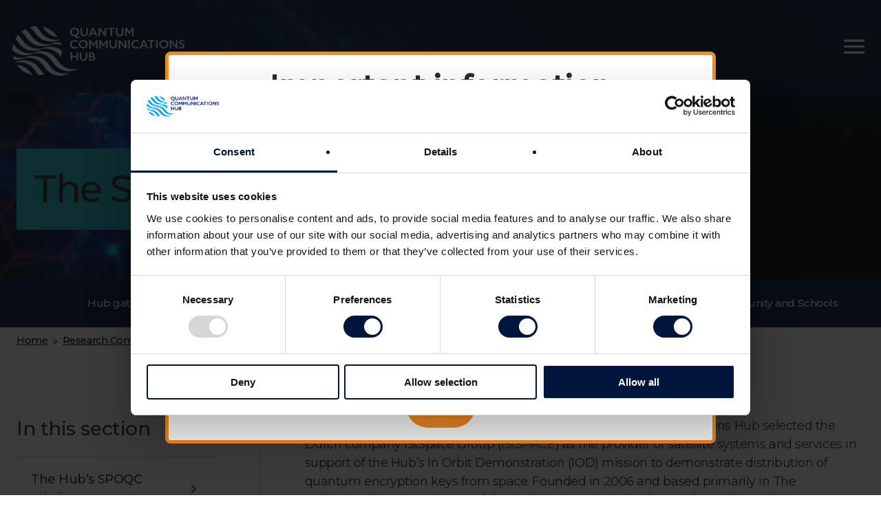

--- FILE ---
content_type: text/html; charset=UTF-8
request_url: https://www.quantumcommshub.net/research-community/about-the-hub/phase-2/work-package-5/the-satellite/
body_size: 7498
content:
<!DOCTYPE html>
<html lang="en">

<head>
    <meta charset="UTF-8">
    <meta name="viewport" content="width=device-width, initial-scale=1">
    <script type="text/javascript">
/* <![CDATA[ */
(()=>{function a(){return"object"==typeof Cookiebot}function t(o){var t=document.createElement("div");let n=o.dataset.cookieconsentPlaceholderText;if(t.classList.add("cookiebot-placeholder"),!a()){let e=o.title;var c=o.dataset.cookieblockSrc;e=e||c,n=`<a href="${c}" target="_blank">${e}</a>`,t.classList.add("no-cookiebot")}var c=parseInt(o.width,10),e=parseInt(o.height,10);c&&e&&(t.style.aspectRatio=c+" / "+e),t.innerHTML=`<p>${n}</p>`,o.before(t)}function e(){document.querySelectorAll('[data-cookieconsent-placeholder="true"]').forEach(function(e){var o;o=e,a()&&o.dataset.cookieconsent.split(",").map(e=>e.trim()).map(e=>void 0!==Cookiebot.consent[e]&&Cookiebot.consent[e]).every(e=>e)||t(e)}),document.querySelectorAll(".cookiebot-renew").forEach(function(e){e.addEventListener("click",function(e){e.preventDefault(),Cookiebot.renew()})})}function o(){if(a())return e();document.querySelectorAll('[data-cookieconsent-placeholder="true"]').forEach(function(e){t(e)})}document.addEventListener("DOMContentLoaded",o),window.addEventListener("CookiebotOnConsentReady",function(){document.querySelectorAll(".cookiebot-placeholder").forEach(function(e){e.remove()}),o()})})();
/* ]]> */
</script>
<!-- Google Tag Manager -->
<script>(function(w,d,s,l,i){w[l]=w[l]||[];w[l].push({'gtm.start':
new Date().getTime(),event:'gtm.js'});var f=d.getElementsByTagName(s)[0],
j=d.createElement(s),dl=l!='dataLayer'?'&l='+l:'';j.async=true;j.src=
'https://www.googletagmanager.com/gtm.js?id='+i+dl;f.parentNode.insertBefore(j,f);
})(window,document,'script','dataLayer','GTM-5HDM4HF');</script>
<!-- End Google Tag Manager --><meta name='robots' content='index, follow, max-image-preview:large, max-snippet:-1, max-video-preview:-1' />

	<!-- This site is optimized with the Yoast SEO plugin v26.8 - https://yoast.com/product/yoast-seo-wordpress/ -->
	<link media="all" href="https://www.quantumcommshub.net/wp-content/cache/autoptimize/css/autoptimize_22050d98539c930293d06585f24f545b.css" rel="stylesheet"><title>The Satellite - Quantum Communications Hub</title>
	<link rel="canonical" href="https://www.quantumcommshub.net/research-community/about-the-hub/phase-2/work-package-5/the-satellite/" />
	<meta property="og:locale" content="en_GB" />
	<meta property="og:type" content="article" />
	<meta property="og:title" content="The Satellite - Quantum Communications Hub" />
	<meta property="og:description" content="Following a competitive tender process, the Quantum Communications Hub selected the Dutch company ISISpace Group (ISISPACE) as the provider of satellite systems and services in support of the Hub’s In Orbit Demonstration (IOD) mission to demonstrate distribution of quantum encryption keys from space. Founded in 2006 and based primarily in The Netherlands, ISISpace is one [&hellip;]" />
	<meta property="og:url" content="https://www.quantumcommshub.net/research-community/about-the-hub/phase-2/work-package-5/the-satellite/" />
	<meta property="og:site_name" content="Quantum Communications Hub" />
	<meta property="article:modified_time" content="2024-05-15T10:53:15+00:00" />
	<meta property="og:image" content="https://www.quantumcommshub.net/wp-content/uploads/2022/11/12U-Platform-1200x675-1.png" />
	<meta property="og:image:width" content="1200" />
	<meta property="og:image:height" content="675" />
	<meta property="og:image:type" content="image/png" />
	<meta name="twitter:card" content="summary_large_image" />
	<meta name="twitter:label1" content="Estimated reading time" />
	<meta name="twitter:data1" content="1 minute" />
	<script type="application/ld+json" class="yoast-schema-graph">{"@context":"https://schema.org","@graph":[{"@type":"WebPage","@id":"https://www.quantumcommshub.net/research-community/about-the-hub/phase-2/work-package-5/the-satellite/","url":"https://www.quantumcommshub.net/research-community/about-the-hub/phase-2/work-package-5/the-satellite/","name":"The Satellite - Quantum Communications Hub","isPartOf":{"@id":"https://www.quantumcommshub.net/#website"},"primaryImageOfPage":{"@id":"https://www.quantumcommshub.net/research-community/about-the-hub/phase-2/work-package-5/the-satellite/#primaryimage"},"image":{"@id":"https://www.quantumcommshub.net/research-community/about-the-hub/phase-2/work-package-5/the-satellite/#primaryimage"},"thumbnailUrl":"https://www.quantumcommshub.net/wp-content/uploads/2022/11/12U-Platform-1200x675-1.png","datePublished":"2023-08-18T13:45:47+00:00","dateModified":"2024-05-15T10:53:15+00:00","breadcrumb":{"@id":"https://www.quantumcommshub.net/research-community/about-the-hub/phase-2/work-package-5/the-satellite/#breadcrumb"},"inLanguage":"en-GB","potentialAction":[{"@type":"ReadAction","target":["https://www.quantumcommshub.net/research-community/about-the-hub/phase-2/work-package-5/the-satellite/"]}]},{"@type":"ImageObject","inLanguage":"en-GB","@id":"https://www.quantumcommshub.net/research-community/about-the-hub/phase-2/work-package-5/the-satellite/#primaryimage","url":"https://www.quantumcommshub.net/wp-content/uploads/2022/11/12U-Platform-1200x675-1.png","contentUrl":"https://www.quantumcommshub.net/wp-content/uploads/2022/11/12U-Platform-1200x675-1.png","width":1200,"height":675,"caption":"Image kindly provided by ISISPACE"},{"@type":"BreadcrumbList","@id":"https://www.quantumcommshub.net/research-community/about-the-hub/phase-2/work-package-5/the-satellite/#breadcrumb","itemListElement":[{"@type":"ListItem","position":1,"name":"Home","item":"https://www.quantumcommshub.net/"},{"@type":"ListItem","position":2,"name":"Research Community","item":"https://www.quantumcommshub.net/research-community/"},{"@type":"ListItem","position":3,"name":"About the Hub","item":"https://www.quantumcommshub.net/research-community/about-the-hub/"},{"@type":"ListItem","position":4,"name":"Phase 2","item":"https://www.quantumcommshub.net/research-community/about-the-hub/phase-2/"},{"@type":"ListItem","position":5,"name":"QKD for Space","item":"https://www.quantumcommshub.net/research-community/about-the-hub/phase-2/work-package-5/"},{"@type":"ListItem","position":6,"name":"The Satellite"}]},{"@type":"WebSite","@id":"https://www.quantumcommshub.net/#website","url":"https://www.quantumcommshub.net/","name":"Quantum Communications Hub","description":"","publisher":{"@id":"https://www.quantumcommshub.net/#organization"},"potentialAction":[{"@type":"SearchAction","target":{"@type":"EntryPoint","urlTemplate":"https://www.quantumcommshub.net/?s={search_term_string}"},"query-input":{"@type":"PropertyValueSpecification","valueRequired":true,"valueName":"search_term_string"}}],"inLanguage":"en-GB"},{"@type":"Organization","@id":"https://www.quantumcommshub.net/#organization","name":"Quantum Communications Hub","url":"https://www.quantumcommshub.net/","logo":{"@type":"ImageObject","inLanguage":"en-GB","@id":"https://www.quantumcommshub.net/#/schema/logo/image/","url":"https://www.quantumcommshub.net/wp-content/uploads/2020/10/quantum-communications-hub-logo.png","contentUrl":"https://www.quantumcommshub.net/wp-content/uploads/2020/10/quantum-communications-hub-logo.png","width":640,"height":600,"caption":"Quantum Communications Hub"},"image":{"@id":"https://www.quantumcommshub.net/#/schema/logo/image/"}}]}</script>
	<!-- / Yoast SEO plugin. -->


<link rel='dns-prefetch' href='//www.quantumcommshub.net' />
<link rel='dns-prefetch' href='//fonts.googleapis.com' />
<link rel="alternate" type="application/rss+xml" title="Quantum Communications Hub &raquo; Feed" href="https://www.quantumcommshub.net/feed/" />
<link rel="alternate" type="application/rss+xml" title="Quantum Communications Hub &raquo; Comments Feed" href="https://www.quantumcommshub.net/comments/feed/" />
<link rel="alternate" title="oEmbed (JSON)" type="application/json+oembed" href="https://www.quantumcommshub.net/wp-json/oembed/1.0/embed?url=https%3A%2F%2Fwww.quantumcommshub.net%2Fresearch-community%2Fabout-the-hub%2Fphase-2%2Fwork-package-5%2Fthe-satellite%2F" />
<link rel="alternate" title="oEmbed (XML)" type="text/xml+oembed" href="https://www.quantumcommshub.net/wp-json/oembed/1.0/embed?url=https%3A%2F%2Fwww.quantumcommshub.net%2Fresearch-community%2Fabout-the-hub%2Fphase-2%2Fwork-package-5%2Fthe-satellite%2F&#038;format=xml" />






<link rel='stylesheet' id='https-fonts-googleapis-com-css2familymontserratwght400500displayswap-css' href='https://fonts.googleapis.com/css2?family=Montserrat%3Awght%40400%3B500&#038;display=swap&#038;ver=6.9' type='text/css' media='all' />

<script type="text/javascript" src="https://www.quantumcommshub.net/wp-includes/js/jquery/jquery.min.js?ver=3.7.1" id="jquery-core-js"></script>
<script type="text/javascript" src="https://www.quantumcommshub.net/wp-includes/js/jquery/jquery-migrate.min.js?ver=3.4.1" id="jquery-migrate-js"></script>
<script type="text/javascript" id="cgit-events-calendar-js-extra">
/* <![CDATA[ */
var ajax_object = {"ajax_url":"https://www.quantumcommshub.net/wp-admin/admin-ajax.php"};
//# sourceURL=cgit-events-calendar-js-extra
/* ]]> */
</script>
<script type="text/javascript" src="https://www.quantumcommshub.net/wp-content/cache/autoptimize/js/autoptimize_single_432918c8164c5426d7e5254793b328cd.js?ver=6.9" id="cgit-events-calendar-js"></script>
<script type="text/javascript" src="https://www.quantumcommshub.net/wp-content/themes/cgit-qc-hub/dist/js/script.min.js?ver=1737991146" id="dist-js-script-min-js-js"></script>
<link rel="https://api.w.org/" href="https://www.quantumcommshub.net/wp-json/" /><link rel="alternate" title="JSON" type="application/json" href="https://www.quantumcommshub.net/wp-json/wp/v2/pages/6240" /><link rel='shortlink' href='https://www.quantumcommshub.net/?p=6240' />

<script type="application/ld+json">{"@context":"http://schema.org","@graph":[{"@type":"EducationalOrganization","name":"Quantum Communications Hub","url":"https://www.quantumcommshub.net","description":"The Quantum Communications Hub, funded through the UK National Quantum Technologies Programme, is a major collaboration of universities, numerous private sector companies and public sector bodies brought together to accelerate the development and commercialisation of quantum secure communications technologies and services at all distance scales.","address":"Information Centre, Market Square, University of York, Heslington, York, YO10 5DD","email":"enquiries@quantumcommshub.net","telephone":"01904 324410","image":{"@type":"ImageObject","url":"https://www.quantumcommshub.net/wp-content/uploads/2020/09/hub-gateway-bg.png"},"logo":{"@type":"ImageObject","url":"https://www.quantumcommshub.net/wp-content/uploads/2020/10/quantum-communications-hub-logo.png"},"geo":{"@type":"GeoCoordinates","latitude":53.9484007,"longitude":-1.0534839},"sameAs":["https://twitter.com/Quantum_City","https://www.youtube.com/channel/UCg4ZZkF8tyiBFLsEl1QzWaA"]}]}</script>

    <link rel="icon" href="https://www.quantumcommshub.net/wp-content/themes/cgit-qc-hub/dist/images/favicon.png">

            <!--   Research -->
        <script async src="https://cse.google.com/cse.js?cx=0a23f50d48149b481"></script>
    </head>

<body class="wp-singular page-template page-template-templates page-template-flex page-template-templatesflex-php page page-id-6240 page-child parent-pageid-37 wp-theme-cgit-terminus wp-child-theme-cgit-qc-hub">
    <!-- Google Tag Manager (noscript) -->
<noscript><iframe src="https://www.googletagmanager.com/ns.html?id=GTM-5HDM4HF"
height="0" width="0" style="display:none;visibility:hidden"></iframe></noscript>
<!-- End Google Tag Manager (noscript) -->
    <header class="site_header">
        <div class="site_header__wrap">
            <div class="site_header__wrap--left">
                <div class="site_header__logo">
                    <h1 class="site_header__logo-heading">
                        <a href="/" class="site_header__logo-link">
                            <img src="https://www.quantumcommshub.net/wp-content/themes/cgit-qc-hub/dist/images/logos/site-logo.png" alt="The Satellite - Quantum Communications Hub">
                        </a>
                    </h1>
                </div>
            </div>
            <div class="site_header__wrap--right">
                <div class="site_header__navigation-links site_header__navigation-links--site_1">
                    <ul id="menu-hub_site_1" class=""><li id="menu-item-623" class="menu-item menu-item-type-post_type menu-item-object-page current-page-ancestor menu-item-623"><a href="https://www.quantumcommshub.net/research-community/">Research Community</a></li>
<li id="menu-item-560" class="menu-item menu-item-type-post_type menu-item-object-page current-page-ancestor menu-item-has-children menu-item-560"><a href="https://www.quantumcommshub.net/research-community/about-the-hub/">About the Hub</a>
<ul class="sub-menu">
	<li id="menu-item-562" class="menu-item menu-item-type-post_type menu-item-object-page menu-item-562"><a href="https://www.quantumcommshub.net/research-community/about-the-hub/phase-1/">Phase 1</a></li>
	<li id="menu-item-561" class="menu-item menu-item-type-post_type menu-item-object-page current-page-ancestor menu-item-561"><a href="https://www.quantumcommshub.net/research-community/about-the-hub/phase-2/">Phase 2</a></li>
	<li id="menu-item-563" class="menu-item menu-item-type-post_type menu-item-object-page menu-item-563"><a href="https://www.quantumcommshub.net/research-community/about-the-hub/the-team/">The Team</a></li>
	<li id="menu-item-2920" class="menu-item menu-item-type-post_type menu-item-object-page menu-item-2920"><a href="https://www.quantumcommshub.net/research-community/about-the-hub/the-partnership/">The Partnership</a></li>
</ul>
</li>
<li id="menu-item-2887" class="menu-item menu-item-type-custom menu-item-object-custom menu-item-2887"><a href="https://www.quantumcommshub.net/research/">Latest Research</a></li>
<li id="menu-item-565" class="menu-item menu-item-type-post_type menu-item-object-page menu-item-has-children menu-item-565"><a href="https://www.quantumcommshub.net/research-community/collaboration-opportunities/">Collaboration Opportunities</a>
<ul class="sub-menu">
	<li id="menu-item-566" class="menu-item menu-item-type-post_type menu-item-object-page menu-item-566"><a href="https://www.quantumcommshub.net/research-community/collaboration-opportunities/partnership-resource/">Partnership Resource</a></li>
	<li id="menu-item-582" class="menu-item menu-item-type-post_type menu-item-object-page menu-item-582"><a href="https://www.quantumcommshub.net/research-community/collaboration-opportunities/industrial-strategy-challenge-fund/">Industrial Strategy Challenge Fund</a></li>
</ul>
</li>
<li id="menu-item-585" class="menu-item menu-item-type-post_type menu-item-object-page menu-item-has-children menu-item-585"><a href="https://www.quantumcommshub.net/research-community/public-engagement/">Public Engagement</a>
<ul class="sub-menu">
	<li id="menu-item-586" class="menu-item menu-item-type-post_type menu-item-object-page menu-item-586"><a href="https://www.quantumcommshub.net/research-community/public-engagement/demos/">Demos</a></li>
	<li id="menu-item-587" class="menu-item menu-item-type-post_type menu-item-object-page menu-item-587"><a href="https://www.quantumcommshub.net/research-community/public-engagement/quantum-ambassadors/">Quantum Ambassadors</a></li>
	<li id="menu-item-588" class="menu-item menu-item-type-post_type menu-item-object-page menu-item-588"><a href="https://www.quantumcommshub.net/research-community/public-engagement/quantum-city/">Quantum City</a></li>
	<li id="menu-item-2906" class="menu-item menu-item-type-custom menu-item-object-custom menu-item-2906"><a href="https://www.quantumcommshub.net/blog/site/research-community/">Blog</a></li>
</ul>
</li>
<li id="menu-item-589" class="menu-item menu-item-type-post_type menu-item-object-page menu-item-has-children menu-item-589"><a href="https://www.quantumcommshub.net/research-community/resources/">Resources</a>
<ul class="sub-menu">
	<li id="menu-item-590" class="menu-item menu-item-type-post_type menu-item-object-page menu-item-590"><a href="https://www.quantumcommshub.net/research-community/resources/hub-literature/">Hub literature</a></li>
	<li id="menu-item-591" class="menu-item menu-item-type-post_type menu-item-object-page menu-item-591"><a href="https://www.quantumcommshub.net/industry-government-media/resources/programme-documents/">Programme documents</a></li>
	<li id="menu-item-592" class="menu-item menu-item-type-post_type menu-item-object-page menu-item-592"><a href="https://www.quantumcommshub.net/research-community/resources/interesting-reads/">Interesting reads</a></li>
	<li id="menu-item-3433" class="menu-item menu-item-type-post_type menu-item-object-page menu-item-3433"><a href="https://www.quantumcommshub.net/research-community/resources/videos/">Videos</a></li>
	<li id="menu-item-3125" class="menu-item menu-item-type-post_type menu-item-object-page menu-item-3125"><a href="https://www.quantumcommshub.net/research-community/resources/links/">Links</a></li>
	<li id="menu-item-595" class="menu-item menu-item-type-post_type menu-item-object-page menu-item-595"><a href="https://www.quantumcommshub.net/research-community/resources/rri/">RRI</a></li>
</ul>
</li>
</ul>                </div>
                <div class="site_header__navigation">
                    <div class="site_header__top">
                                                    <div id="hub_site_1" class="gcse-searchbox-only" data-resultsUrl="https://www.quantumcommshub.net/research-community/results/"></div>
                                                <div class="site_header__navigation__top-links site_header__navigation__top-links--site_1">
                            <ul id="menu-hub_micro_site_1" class=""><li id="menu-item-2879" class="menu-item menu-item-type-custom menu-item-object-custom menu-item-2879"><a href="https://www.quantumcommshub.net/news/site/research-community/">News</a></li>
<li id="menu-item-2983" class="menu-item menu-item-type-custom menu-item-object-custom menu-item-2983"><a href="https://www.quantumcommshub.net/event/site/research-community/">Events</a></li>
<li id="menu-item-740" class="menu-item menu-item-type-post_type menu-item-object-page menu-item-740"><a href="https://www.quantumcommshub.net/research-community/contact-us/">Contact Us</a></li>
</ul>                        </div>
                        <div class="site_header__navigation__top-socials">
                            <a href="https://twitter.com/QCommHub">
                                <img src="https://www.quantumcommshub.net/wp-content/themes/cgit-qc-hub/dist/images/icons/twitter.svg" alt="Twitter">
                            </a>
                            <a href="https://www.youtube.com/channel/UCg4ZZkF8tyiBFLsEl1QzWaA">
                                <img src="https://www.quantumcommshub.net/wp-content/themes/cgit-qc-hub/dist/images/icons/youtube.svg" alt="YouTube">
                            </a>
                        </div>
                    </div>

                </div>
            </div>
        </div>
    </header>
<div class="site_banner" style = "background-image: url('https://www.quantumcommshub.net/wp-content/uploads/2022/03/AdobeStock_328077750-1-1024x437.jpeg')">
    <div class="page-wrap">
        <h2 class="site_banner__heading site_banner__heading--turquoise">The Satellite</h2>
    </div>
</div>
<div class="sub-section_navigation">
    <div class="page-wrap">
        <nav>
            <ul>
                <li><a href="/">Hub gateway</a></li>
                <li class="active"><a href="https://www.quantumcommshub.net/research-community/">Research Community</a></li>
                <li class=""><a href="https://www.quantumcommshub.net/industry-government-media/">Industry, Government, Media</a></li>
                <li class=""><a href="https://www.quantumcommshub.net/wider-community-and-schools/">Wider Community and Schools</a></li>
            </ul>
        </nav>
    </div>
</div>

<div class="crumbtrail">
    <div class="page-wrap">
        <a href="https://www.quantumcommshub.net/" class=" cgit-breadcrumb-item link">Home</a><span class="crumb__sep">&gt;</span><a href="https://www.quantumcommshub.net/research-community/" class=" cgit-breadcrumb-item link">Research Community</a><span class="crumb__sep">&gt;</span><a href="https://www.quantumcommshub.net/research-community/about-the-hub/" class=" cgit-breadcrumb-item link">About the Hub</a><span class="crumb__sep">&gt;</span><a href="https://www.quantumcommshub.net/research-community/about-the-hub/phase-2/" class=" cgit-breadcrumb-item link">Phase 2</a><span class="crumb__sep">&gt;</span><a href="https://www.quantumcommshub.net/research-community/about-the-hub/phase-2/work-package-5/" class=" cgit-breadcrumb-item link">QKD for Space</a><span class="crumb__sep">&gt;</span><span class="current">The Satellite</span>    </div>
</div>
<div class="rich_text_content">
    <div class="page-wrap">
        <div class="main_wrap">
            
<div class="main_content">


<div class="flex_section">
    <div class="flex_section__content">
        <div class="typical_text_block typical_text_block--turquoise">
        <p>Following a competitive tender process, the Quantum Communications Hub selected the Dutch company ISISpace Group (<a href="https://www.isispace.nl/" target="_blank" rel="noopener">ISISPACE</a>) as the provider of satellite systems and services in support of the Hub’s In Orbit Demonstration (IOD) mission to demonstrate distribution of quantum encryption keys from space. Founded in 2006 and based primarily in The Netherlands, ISISpace is one of the leading companies in the small satellite market, specialized in realizing innovative turn-key small satellite missions including launch and operations for in-orbit delivery.</p>
<p>The specific platform to be employed is a <a href="https://www.isispace.nl/product/12u-16u-cubesat-bus/" target="_blank" rel="noopener">12U CubeSat bus</a>. The satellite platform will be placed into a Low-Earth Sun-Synchronous Orbit (SSO), the exact details of which will be confirmed once a precise launch date is booked. It will provide overpasses of the Optical Ground Station (OGS) in the UK, principally the Hub’s own OGS at the Heriot-Watt campus, in Edinburgh, Scotland (see below).</p>        </div>
    </div>
</div>

</div>

<div class="divider">
    <span class="vertical_line"></span>
</div>
<div class="sidebar">
    <div class="sidebar__widget">
    <div class="subnav subnav--turquoise">
        <h3 class="subnav__heading">In this section</h3>
        <ul class="subnav__list">
                                <li class="subnav__item  ">
                        <a href="https://www.quantumcommshub.net/research-community/about-the-hub/phase-2/work-package-5/the-hubs-spoqc-mission/" class="subnav__link">
                            <span class="subnav__text">The Hub&#8217;s SPOQC mission</span>

                            <span class="subnav__icon"><svg xmlns="http://www.w3.org/2000/svg" xmlns:xlink="http://www.w3.org/1999/xlink" version="1.1" width="24" height="24" x="0px" y="0px" viewBox="0 0 24 24" style="enable-background:new 0 0 24 24;" xml:space="preserve">

<path class="st0_6c18410c79f48bd5696406b9e8d87dc7" d="M8.6,16.6l4.6-4.6L8.6,7.4L10,6l6,6l-6,6L8.6,16.6z"></path>
</svg>
</span>
                        </a>
                    </li>
                                <li class="subnav__item   subnav__item--active">
                        <a href="https://www.quantumcommshub.net/research-community/about-the-hub/phase-2/work-package-5/the-satellite/" class="subnav__link">
                            <span class="subnav__text">The Satellite</span>

                            <span class="subnav__icon"><svg xmlns="http://www.w3.org/2000/svg" xmlns:xlink="http://www.w3.org/1999/xlink" version="1.1" width="24" height="24" x="0px" y="0px" viewBox="0 0 24 24" style="enable-background:new 0 0 24 24;" xml:space="preserve">

<path class="st0_fb4040cd9df016fbe052a90147b3212d" d="M8.6,16.6l4.6-4.6L8.6,7.4L10,6l6,6l-6,6L8.6,16.6z"></path>
</svg>
</span>
                        </a>
                    </li>
                                <li class="subnav__item  ">
                        <a href="https://www.quantumcommshub.net/research-community/about-the-hub/phase-2/work-package-5/the-quantum-signal-transmitter-satellite-payload/" class="subnav__link">
                            <span class="subnav__text">The Quantum Signal Transmitter (satellite payload)</span>

                            <span class="subnav__icon"><svg xmlns="http://www.w3.org/2000/svg" xmlns:xlink="http://www.w3.org/1999/xlink" version="1.1" width="24" height="24" x="0px" y="0px" viewBox="0 0 24 24" style="enable-background:new 0 0 24 24;" xml:space="preserve">

<path class="st0_eba84e421b2a7a8e1ac7b0760c41d222" d="M8.6,16.6l4.6-4.6L8.6,7.4L10,6l6,6l-6,6L8.6,16.6z"></path>
</svg>
</span>
                        </a>
                    </li>
                                <li class="subnav__item  ">
                        <a href="https://www.quantumcommshub.net/research-community/about-the-hub/phase-2/work-package-5/the-hub-optical-ground-station-hogs/" class="subnav__link">
                            <span class="subnav__text">The Hub Optical Ground Station (HOGS)</span>

                            <span class="subnav__icon"><svg xmlns="http://www.w3.org/2000/svg" xmlns:xlink="http://www.w3.org/1999/xlink" version="1.1" width="24" height="24" x="0px" y="0px" viewBox="0 0 24 24" style="enable-background:new 0 0 24 24;" xml:space="preserve">

<path class="st0_b9ebfa957379ce757d8f6bdb3d776f37" d="M8.6,16.6l4.6-4.6L8.6,7.4L10,6l6,6l-6,6L8.6,16.6z"></path>
</svg>
</span>
                        </a>
                    </li>
                                <li class="subnav__item  ">
                        <a href="https://www.quantumcommshub.net/research-community/about-the-hub/phase-2/work-package-5/quantum-communications-in-space-theory-modelling/" class="subnav__link">
                            <span class="subnav__text">Quantum Communications in Space Theory Modelling</span>

                            <span class="subnav__icon"><svg xmlns="http://www.w3.org/2000/svg" xmlns:xlink="http://www.w3.org/1999/xlink" version="1.1" width="24" height="24" x="0px" y="0px" viewBox="0 0 24 24" style="enable-background:new 0 0 24 24;" xml:space="preserve">

<path class="st0_6a005c6c3ccd246455da648eff3d22ab" d="M8.6,16.6l4.6-4.6L8.6,7.4L10,6l6,6l-6,6L8.6,16.6z"></path>
</svg>
</span>
                        </a>
                    </li>
                                <li class="subnav__item  ">
                        <a href="https://www.quantumcommshub.net/research-community/about-the-hub/phase-2/work-package-5/the-hubs-links-to-other-international-missions/" class="subnav__link">
                            <span class="subnav__text">The Hub’s links to other international missions</span>

                            <span class="subnav__icon"><svg xmlns="http://www.w3.org/2000/svg" xmlns:xlink="http://www.w3.org/1999/xlink" version="1.1" width="24" height="24" x="0px" y="0px" viewBox="0 0 24 24" style="enable-background:new 0 0 24 24;" xml:space="preserve">

<path class="st0_f286f7c2f22cf4e2a55af01ec8523b48" d="M8.6,16.6l4.6-4.6L8.6,7.4L10,6l6,6l-6,6L8.6,16.6z"></path>
</svg>
</span>
                        </a>
                    </li>
                                <li class="subnav__item  ">
                        <a href="https://www.quantumcommshub.net/research-community/about-the-hub/phase-2/work-package-5/6275-2/" class="subnav__link">
                            <span class="subnav__text">The Partners</span>

                            <span class="subnav__icon"><svg xmlns="http://www.w3.org/2000/svg" xmlns:xlink="http://www.w3.org/1999/xlink" version="1.1" width="24" height="24" x="0px" y="0px" viewBox="0 0 24 24" style="enable-background:new 0 0 24 24;" xml:space="preserve">

<path class="st0_8b7dcd500733d18925a996564fc486e1" d="M8.6,16.6l4.6-4.6L8.6,7.4L10,6l6,6l-6,6L8.6,16.6z"></path>
</svg>
</span>
                        </a>
                    </li>
                    </ul>
    </div>
</div>
</div>
        </div>
    </div>
</div>

<div class="mega_footer">
    <div class="page-wrap">
        <div class="mega_footer__row">
            <div class="mega_footer__company_info">
                <div class="logo">
                    <img src="https://www.quantumcommshub.net/wp-content/themes/cgit-qc-hub/dist/images/logos/site-logo-blue.png" alt="">
                </div>
                <h4 class="heading">Contact Quantum Communications Hub</h4>
                <div class="contact_info">
                                            <div class="address">
                            <address>
                                Information Centre<br />
Market Square<br />
University of York<br />
Heslington<br />
York<br />
YO10 5DD                            </address>
                        </div>
                                        <div class="links">
                        <div class="links__top">
                                                            <a href="mailto:&#x0065;n&#113;&#x0075;&#x0069;&#x0072;i&#x0065;&#x0073;@quan&#116;&#117;m&#99;o&#109;&#x006d;s&#104;&#117;&#98;&#x002e;&#x006e;et" class="email"><abbr title="Email">E:
                                    </abbr>&#x0065;&#110;&#x0071;&#117;&#x0069;&#x0072;&#105;e&#115;&#64;&#113;&#x0075;ant&#117;&#109;co&#109;&#109;&#115;h&#x0075;&#x0062;&#46;n&#x0065;&#116;</a>
                                                    </div>
                        <div class="links__bottom">
                                                            <a href="https://twitter.com/QCommHub" class="twitter">
                                    <img src="https://www.quantumcommshub.net/wp-content/themes/cgit-qc-hub/dist/images/icons/twitter-white.svg" alt="Twitter">
                                </a>
                                                            <a href="https://www.youtube.com/channel/UCg4ZZkF8tyiBFLsEl1QzWaA" class="youtube">
                                    <img src="https://www.quantumcommshub.net/wp-content/themes/cgit-qc-hub/dist/images/icons/youtube-white.svg" alt="YouTube">
                                </a>
                                                    </div>
                    </div>
                    <div class="logos">
                        <img src="https://www.quantumcommshub.net/wp-content/themes/cgit-qc-hub/dist/images/logos/epsr-logo.png" alt="">
                                                    <img src="https://www.quantumcommshub.net/wp-content/themes/cgit-qc-hub/dist/images/logos/uknqt-logo.png" alt="">
                                                </div>
                </div>
            </div>
            <div class="mega_footer__social_wrapper">
                <div class="social_feed"></div>
            </div>
        </div>
    </div>
</div>

<footer class="site_footer">
    <div class="page-wrap">
        <div class="site_footer__row">
            <p class="copyright_text">Copyright &copy; 2026 Quantum Communications Hub. All rights reserved.</p>
            <p class="quicklinks">
                                    <a href="https://www.quantumcommshub.net/cookie-policy/">Cookie Policy</a> |
                
                                    <a href="https://www.quantumcommshub.net/disclaimer/">Disclaimer</a> |
                
                                    <a href="https://www.quantumcommshub.net/privacy-policy/">Privacy Policy</a> |
                
                <a target="_blank" href="https://www.castlegateit.co.uk">Web development York</a>
            </p>
        </div>
    </div>
</footer>

<div class="sitewide-popup">
    <div class="sitewide-popup__inner">
        <div class="sitewide-popup__wrapper">

            <h3 class="sitewide-popup__title">Important information</h3>

            <div class="sitewide-popup__content">
                <p>Thank you for your interest in the work of the Quantum Communications Hub (2014-2024). The project is now complete but you can still explore all our resources on this website. You can also <a href="https://www.quantumcommshub.net/industry-government-media/resources/hub-literature/">download our legacy report through this link</a>. </p>
<p>Information on the Hub’s SPOQC quantum cubesat mission, scheduled to launch in 2025, can be accessed in <a href="https://www.quantumcommshub.net/research-community/about-the-hub/phase-2/work-package-5/">this section</a>, but please note that this website will no longer be updated with new content. Information around the launch of the mission will be publicised through press releases. </p>
<p>To find out more about work in quantum communications technologies in the UK during the third phase of the National Quantum Technologies Programme (2024-2029), visit the website of the Integrated Quantum Networks Hub at <a href="https://iqnhub.org/" target="_blank" rel="noopener">https://iqnhub.org/</a></p>
<p> </p>            </div>

            <div class="sitewide-popup__buttons">
                <div class="button-wrap">
                    <button type="button" id="sitewide-popup-close-button" class="button">Close</button>
                </div>
            </div>

        </div>
    </div>
</div><script type="speculationrules">
{"prefetch":[{"source":"document","where":{"and":[{"href_matches":"/*"},{"not":{"href_matches":["/wp-*.php","/wp-admin/*","/wp-content/uploads/*","/wp-content/*","/wp-content/plugins/*","/wp-content/themes/cgit-qc-hub/*","/wp-content/themes/cgit-terminus/*","/*\\?(.+)"]}},{"not":{"selector_matches":"a[rel~=\"nofollow\"]"}},{"not":{"selector_matches":".no-prefetch, .no-prefetch a"}}]},"eagerness":"conservative"}]}
</script>
</body>
</html>


--- FILE ---
content_type: text/css
request_url: https://www.quantumcommshub.net/wp-content/cache/autoptimize/css/autoptimize_22050d98539c930293d06585f24f545b.css
body_size: 44057
content:
img:is([sizes=auto i],[sizes^="auto," i]){contain-intrinsic-size:3000px 1500px}
:root{--wp-block-synced-color:#7a00df;--wp-block-synced-color--rgb:122,0,223;--wp-bound-block-color:var(--wp-block-synced-color);--wp-editor-canvas-background:#ddd;--wp-admin-theme-color:#007cba;--wp-admin-theme-color--rgb:0,124,186;--wp-admin-theme-color-darker-10:#006ba1;--wp-admin-theme-color-darker-10--rgb:0,107,160.5;--wp-admin-theme-color-darker-20:#005a87;--wp-admin-theme-color-darker-20--rgb:0,90,135;--wp-admin-border-width-focus:2px}@media (min-resolution:192dpi){:root{--wp-admin-border-width-focus:1.5px}}.wp-element-button{cursor:pointer}:root .has-very-light-gray-background-color{background-color:#eee}:root .has-very-dark-gray-background-color{background-color:#313131}:root .has-very-light-gray-color{color:#eee}:root .has-very-dark-gray-color{color:#313131}:root .has-vivid-green-cyan-to-vivid-cyan-blue-gradient-background{background:linear-gradient(135deg,#00d084,#0693e3)}:root .has-purple-crush-gradient-background{background:linear-gradient(135deg,#34e2e4,#4721fb 50%,#ab1dfe)}:root .has-hazy-dawn-gradient-background{background:linear-gradient(135deg,#faaca8,#dad0ec)}:root .has-subdued-olive-gradient-background{background:linear-gradient(135deg,#fafae1,#67a671)}:root .has-atomic-cream-gradient-background{background:linear-gradient(135deg,#fdd79a,#004a59)}:root .has-nightshade-gradient-background{background:linear-gradient(135deg,#330968,#31cdcf)}:root .has-midnight-gradient-background{background:linear-gradient(135deg,#020381,#2874fc)}:root{--wp--preset--font-size--normal:16px;--wp--preset--font-size--huge:42px}.has-regular-font-size{font-size:1em}.has-larger-font-size{font-size:2.625em}.has-normal-font-size{font-size:var(--wp--preset--font-size--normal)}.has-huge-font-size{font-size:var(--wp--preset--font-size--huge)}.has-text-align-center{text-align:center}.has-text-align-left{text-align:left}.has-text-align-right{text-align:right}.has-fit-text{white-space:nowrap!important}#end-resizable-editor-section{display:none}.aligncenter{clear:both}.items-justified-left{justify-content:flex-start}.items-justified-center{justify-content:center}.items-justified-right{justify-content:flex-end}.items-justified-space-between{justify-content:space-between}.screen-reader-text{border:0;clip-path:inset(50%);height:1px;margin:-1px;overflow:hidden;padding:0;position:absolute;width:1px;word-wrap:normal!important}.screen-reader-text:focus{background-color:#ddd;clip-path:none;color:#444;display:block;font-size:1em;height:auto;left:5px;line-height:normal;padding:15px 23px 14px;text-decoration:none;top:5px;width:auto;z-index:100000}html :where(.has-border-color){border-style:solid}html :where([style*=border-top-color]){border-top-style:solid}html :where([style*=border-right-color]){border-right-style:solid}html :where([style*=border-bottom-color]){border-bottom-style:solid}html :where([style*=border-left-color]){border-left-style:solid}html :where([style*=border-width]){border-style:solid}html :where([style*=border-top-width]){border-top-style:solid}html :where([style*=border-right-width]){border-right-style:solid}html :where([style*=border-bottom-width]){border-bottom-style:solid}html :where([style*=border-left-width]){border-left-style:solid}html :where(img[class*=wp-image-]){height:auto;max-width:100%}:where(figure){margin:0 0 1em}html :where(.is-position-sticky){--wp-admin--admin-bar--position-offset:var(--wp-admin--admin-bar--height,0px)}@media screen and (max-width:600px){html :where(.is-position-sticky){--wp-admin--admin-bar--position-offset:0px}}
:root{--wp--preset--aspect-ratio--square:1;--wp--preset--aspect-ratio--4-3:4/3;--wp--preset--aspect-ratio--3-4:3/4;--wp--preset--aspect-ratio--3-2:3/2;--wp--preset--aspect-ratio--2-3:2/3;--wp--preset--aspect-ratio--16-9:16/9;--wp--preset--aspect-ratio--9-16:9/16;--wp--preset--color--black:#000;--wp--preset--color--cyan-bluish-gray:#abb8c3;--wp--preset--color--white:#fff;--wp--preset--color--pale-pink:#f78da7;--wp--preset--color--vivid-red:#cf2e2e;--wp--preset--color--luminous-vivid-orange:#ff6900;--wp--preset--color--luminous-vivid-amber:#fcb900;--wp--preset--color--light-green-cyan:#7bdcb5;--wp--preset--color--vivid-green-cyan:#00d084;--wp--preset--color--pale-cyan-blue:#8ed1fc;--wp--preset--color--vivid-cyan-blue:#0693e3;--wp--preset--color--vivid-purple:#9b51e0;--wp--preset--gradient--vivid-cyan-blue-to-vivid-purple:linear-gradient(135deg,#0693e3 0%,#9b51e0 100%);--wp--preset--gradient--light-green-cyan-to-vivid-green-cyan:linear-gradient(135deg,#7adcb4 0%,#00d082 100%);--wp--preset--gradient--luminous-vivid-amber-to-luminous-vivid-orange:linear-gradient(135deg,#fcb900 0%,#ff6900 100%);--wp--preset--gradient--luminous-vivid-orange-to-vivid-red:linear-gradient(135deg,#ff6900 0%,#cf2e2e 100%);--wp--preset--gradient--very-light-gray-to-cyan-bluish-gray:linear-gradient(135deg,#eee 0%,#a9b8c3 100%);--wp--preset--gradient--cool-to-warm-spectrum:linear-gradient(135deg,#4aeadc 0%,#9778d1 20%,#cf2aba 40%,#ee2c82 60%,#fb6962 80%,#fef84c 100%);--wp--preset--gradient--blush-light-purple:linear-gradient(135deg,#ffceec 0%,#9896f0 100%);--wp--preset--gradient--blush-bordeaux:linear-gradient(135deg,#fecda5 0%,#fe2d2d 50%,#6b003e 100%);--wp--preset--gradient--luminous-dusk:linear-gradient(135deg,#ffcb70 0%,#c751c0 50%,#4158d0 100%);--wp--preset--gradient--pale-ocean:linear-gradient(135deg,#fff5cb 0%,#b6e3d4 50%,#33a7b5 100%);--wp--preset--gradient--electric-grass:linear-gradient(135deg,#caf880 0%,#71ce7e 100%);--wp--preset--gradient--midnight:linear-gradient(135deg,#020381 0%,#2874fc 100%);--wp--preset--font-size--small:13px;--wp--preset--font-size--medium:20px;--wp--preset--font-size--large:36px;--wp--preset--font-size--x-large:42px;--wp--preset--spacing--20:.44rem;--wp--preset--spacing--30:.67rem;--wp--preset--spacing--40:1rem;--wp--preset--spacing--50:1.5rem;--wp--preset--spacing--60:2.25rem;--wp--preset--spacing--70:3.38rem;--wp--preset--spacing--80:5.06rem;--wp--preset--shadow--natural:6px 6px 9px rgba(0,0,0,.2);--wp--preset--shadow--deep:12px 12px 50px rgba(0,0,0,.4);--wp--preset--shadow--sharp:6px 6px 0px rgba(0,0,0,.2);--wp--preset--shadow--outlined:6px 6px 0px -3px #fff,6px 6px #000;--wp--preset--shadow--crisp:6px 6px 0px #000}:where(.is-layout-flex){gap:.5em}:where(.is-layout-grid){gap:.5em}body .is-layout-flex{display:flex}.is-layout-flex{flex-wrap:wrap;align-items:center}.is-layout-flex>:is(*,div){margin:0}body .is-layout-grid{display:grid}.is-layout-grid>:is(*,div){margin:0}:where(.wp-block-columns.is-layout-flex){gap:2em}:where(.wp-block-columns.is-layout-grid){gap:2em}:where(.wp-block-post-template.is-layout-flex){gap:1.25em}:where(.wp-block-post-template.is-layout-grid){gap:1.25em}.has-black-color{color:var(--wp--preset--color--black) !important}.has-cyan-bluish-gray-color{color:var(--wp--preset--color--cyan-bluish-gray) !important}.has-white-color{color:var(--wp--preset--color--white) !important}.has-pale-pink-color{color:var(--wp--preset--color--pale-pink) !important}.has-vivid-red-color{color:var(--wp--preset--color--vivid-red) !important}.has-luminous-vivid-orange-color{color:var(--wp--preset--color--luminous-vivid-orange) !important}.has-luminous-vivid-amber-color{color:var(--wp--preset--color--luminous-vivid-amber) !important}.has-light-green-cyan-color{color:var(--wp--preset--color--light-green-cyan) !important}.has-vivid-green-cyan-color{color:var(--wp--preset--color--vivid-green-cyan) !important}.has-pale-cyan-blue-color{color:var(--wp--preset--color--pale-cyan-blue) !important}.has-vivid-cyan-blue-color{color:var(--wp--preset--color--vivid-cyan-blue) !important}.has-vivid-purple-color{color:var(--wp--preset--color--vivid-purple) !important}.has-black-background-color{background-color:var(--wp--preset--color--black) !important}.has-cyan-bluish-gray-background-color{background-color:var(--wp--preset--color--cyan-bluish-gray) !important}.has-white-background-color{background-color:var(--wp--preset--color--white) !important}.has-pale-pink-background-color{background-color:var(--wp--preset--color--pale-pink) !important}.has-vivid-red-background-color{background-color:var(--wp--preset--color--vivid-red) !important}.has-luminous-vivid-orange-background-color{background-color:var(--wp--preset--color--luminous-vivid-orange) !important}.has-luminous-vivid-amber-background-color{background-color:var(--wp--preset--color--luminous-vivid-amber) !important}.has-light-green-cyan-background-color{background-color:var(--wp--preset--color--light-green-cyan) !important}.has-vivid-green-cyan-background-color{background-color:var(--wp--preset--color--vivid-green-cyan) !important}.has-pale-cyan-blue-background-color{background-color:var(--wp--preset--color--pale-cyan-blue) !important}.has-vivid-cyan-blue-background-color{background-color:var(--wp--preset--color--vivid-cyan-blue) !important}.has-vivid-purple-background-color{background-color:var(--wp--preset--color--vivid-purple) !important}.has-black-border-color{border-color:var(--wp--preset--color--black) !important}.has-cyan-bluish-gray-border-color{border-color:var(--wp--preset--color--cyan-bluish-gray) !important}.has-white-border-color{border-color:var(--wp--preset--color--white) !important}.has-pale-pink-border-color{border-color:var(--wp--preset--color--pale-pink) !important}.has-vivid-red-border-color{border-color:var(--wp--preset--color--vivid-red) !important}.has-luminous-vivid-orange-border-color{border-color:var(--wp--preset--color--luminous-vivid-orange) !important}.has-luminous-vivid-amber-border-color{border-color:var(--wp--preset--color--luminous-vivid-amber) !important}.has-light-green-cyan-border-color{border-color:var(--wp--preset--color--light-green-cyan) !important}.has-vivid-green-cyan-border-color{border-color:var(--wp--preset--color--vivid-green-cyan) !important}.has-pale-cyan-blue-border-color{border-color:var(--wp--preset--color--pale-cyan-blue) !important}.has-vivid-cyan-blue-border-color{border-color:var(--wp--preset--color--vivid-cyan-blue) !important}.has-vivid-purple-border-color{border-color:var(--wp--preset--color--vivid-purple) !important}.has-vivid-cyan-blue-to-vivid-purple-gradient-background{background:var(--wp--preset--gradient--vivid-cyan-blue-to-vivid-purple) !important}.has-light-green-cyan-to-vivid-green-cyan-gradient-background{background:var(--wp--preset--gradient--light-green-cyan-to-vivid-green-cyan) !important}.has-luminous-vivid-amber-to-luminous-vivid-orange-gradient-background{background:var(--wp--preset--gradient--luminous-vivid-amber-to-luminous-vivid-orange) !important}.has-luminous-vivid-orange-to-vivid-red-gradient-background{background:var(--wp--preset--gradient--luminous-vivid-orange-to-vivid-red) !important}.has-very-light-gray-to-cyan-bluish-gray-gradient-background{background:var(--wp--preset--gradient--very-light-gray-to-cyan-bluish-gray) !important}.has-cool-to-warm-spectrum-gradient-background{background:var(--wp--preset--gradient--cool-to-warm-spectrum) !important}.has-blush-light-purple-gradient-background{background:var(--wp--preset--gradient--blush-light-purple) !important}.has-blush-bordeaux-gradient-background{background:var(--wp--preset--gradient--blush-bordeaux) !important}.has-luminous-dusk-gradient-background{background:var(--wp--preset--gradient--luminous-dusk) !important}.has-pale-ocean-gradient-background{background:var(--wp--preset--gradient--pale-ocean) !important}.has-electric-grass-gradient-background{background:var(--wp--preset--gradient--electric-grass) !important}.has-midnight-gradient-background{background:var(--wp--preset--gradient--midnight) !important}.has-small-font-size{font-size:var(--wp--preset--font-size--small) !important}.has-medium-font-size{font-size:var(--wp--preset--font-size--medium) !important}.has-large-font-size{font-size:var(--wp--preset--font-size--large) !important}.has-x-large-font-size{font-size:var(--wp--preset--font-size--x-large) !important}
/*! This file is auto-generated */
.wp-block-button__link{color:#fff;background-color:#32373c;border-radius:9999px;box-shadow:none;text-decoration:none;padding:calc(.667em + 2px) calc(1.333em + 2px);font-size:1.125em}.wp-block-file__button{background:#32373c;color:#fff;text-decoration:none}
.cookiebot-placeholder{align-items:center;aspect-ratio:16/9;background:rgba(0,0,0,.075);box-sizing:border-box;display:flex;height:auto;justify-content:center;padding:1em;text-align:center;width:100%}.cookiebot-placeholder.no-cookiebot+iframe{display:none}.cgit-wp-responsive-video .cookiebot-placeholder{aspect-ratio:auto;height:100%;left:0;position:absolute;top:0;width:100%}.cookiebot-placeholder p{margin:0}
.cgit-wp-responsive-video-wrapper{width:100%}.cgit-wp-responsive-video{position:relative;height:0;overflow:hidden}.cgit-wp-responsive-video iframe,.cgit-wp-responsive-video object,.cgit-wp-responsive-video embed{position:absolute;top:0;left:0;width:100%;height:100%}#tinymce .cgit-wp-responsive-video-wrapper{max-width:500px}
@charset "UTF-8";
/*!
 * Bootstrap v4.5.0 (https://getbootstrap.com/)
 * Copyright 2011-2020 The Bootstrap Authors
 * Copyright 2011-2020 Twitter, Inc.
 * Licensed under MIT (https://github.com/twbs/bootstrap/blob/master/LICENSE)
 */
:root{--blue:#0c4fa3;--indigo:#6610f2;--purple:#6f42c1;--pink:#e83e8c;--red:#dc3545;--orange:#f68b21;--yellow:#ffd51a;--green:#10b063;--teal:#20c997;--cyan:#17a2b8;--white:#fff;--gray:#6c757d;--gray-dark:#343a40;--primary:#0c4fa3;--secondary:#6c757d;--success:#10b063;--info:#17a2b8;--warning:#ffd51a;--danger:#dc3545;--light:#f8f9fa;--dark:#343a40;--breakpoint-xs:0;--breakpoint-nano:480px;--breakpoint-micro:640px;--breakpoint-milli:800px;--breakpoint-normal:960px;--breakpoint-kilo:1120px;--breakpoint-mega:1280px;--breakpoint-giga:1440px;--breakpoint-tera:1600px;--font-family-sans-serif:-apple-system,BlinkMacSystemFont,"Segoe UI",Roboto,"Helvetica Neue",Arial,"Noto Sans",sans-serif,"Apple Color Emoji","Segoe UI Emoji","Segoe UI Symbol","Noto Color Emoji";--font-family-monospace:SFMono-Regular,Menlo,Monaco,Consolas,"Liberation Mono","Courier New",monospace}*,*:before,*:after{box-sizing:border-box}html{font-family:sans-serif;line-height:1.15;-webkit-text-size-adjust:100%;-webkit-tap-highlight-color:rgba(0,0,0,0)}article,aside,figcaption,figure,footer,header,hgroup,main,nav,section{display:block}body{margin:0;font-family:-apple-system,BlinkMacSystemFont,"Segoe UI",Roboto,"Helvetica Neue",Arial,"Noto Sans",sans-serif,"Apple Color Emoji","Segoe UI Emoji","Segoe UI Symbol","Noto Color Emoji";font-size:1rem;font-weight:400;line-height:1.5;color:#212529;text-align:left;background-color:#fff}[tabindex="-1"]:focus:not(:focus-visible){outline:0 !important}hr{box-sizing:content-box;height:0;overflow:visible}h1,h2,h3,h4,.sitewide-popup__content h1,.sitewide-popup__content h2,.sitewide-popup__content h3,h5,h6{margin-top:0;margin-bottom:12px}p{margin-top:0;margin-bottom:1rem}abbr[title],abbr[data-original-title]{text-decoration:underline;-webkit-text-decoration:underline dotted;text-decoration:underline dotted;cursor:help;border-bottom:0;-webkit-text-decoration-skip-ink:none;text-decoration-skip-ink:none}address{margin-bottom:1rem;font-style:normal;line-height:inherit}ol,ul,dl{margin-top:0;margin-bottom:1rem}ol ol,ul ul,ol ul,ul ol{margin-bottom:0}dt{font-weight:700}dd{margin-bottom:.5rem;margin-left:0}blockquote{margin:0 0 1rem}b,strong{font-weight:bolder}small{font-size:80%}sub,sup{position:relative;font-size:75%;line-height:0;vertical-align:baseline}sub{bottom:-.25em}sup{top:-.5em}a{color:#0c4fa3;text-decoration:none;background-color:transparent}a:hover{color:#072c5c;text-decoration:underline}a:not([href]){color:inherit;text-decoration:none}a:not([href]):hover{color:inherit;text-decoration:none}pre,code,kbd,samp{font-family:SFMono-Regular,Menlo,Monaco,Consolas,"Liberation Mono","Courier New",monospace;font-size:1em}pre{margin-top:0;margin-bottom:1rem;overflow:auto;-ms-overflow-style:scrollbar}figure{margin:0 0 1rem}img{vertical-align:middle;border-style:none}svg{overflow:hidden;vertical-align:middle}table{border-collapse:collapse}caption{padding-top:.75rem;padding-bottom:.75rem;color:#6c757d;text-align:left;caption-side:bottom}th{text-align:inherit}label{display:inline-block;margin-bottom:.5rem}button{border-radius:0}button:focus{outline:1px dotted;outline:5px auto -webkit-focus-ring-color}input,button,select,optgroup,textarea{margin:0;font-family:inherit;font-size:inherit;line-height:inherit}button,input{overflow:visible}button,select{text-transform:none}[role=button]{cursor:pointer}select{word-wrap:normal}button,[type=button],[type=reset],[type=submit]{-webkit-appearance:button}button:not(:disabled),[type=button]:not(:disabled),[type=reset]:not(:disabled),[type=submit]:not(:disabled){cursor:pointer}button::-moz-focus-inner,[type=button]::-moz-focus-inner,[type=reset]::-moz-focus-inner,[type=submit]::-moz-focus-inner{padding:0;border-style:none}input[type=radio],input[type=checkbox]{box-sizing:border-box;padding:0}textarea{overflow:auto;resize:vertical}fieldset{min-width:0;padding:0;margin:0;border:0}legend{display:block;width:100%;max-width:100%;padding:0;margin-bottom:.5rem;font-size:1.5rem;line-height:inherit;color:inherit;white-space:normal}progress{vertical-align:baseline}[type=number]::-webkit-inner-spin-button,[type=number]::-webkit-outer-spin-button{height:auto}[type=search]{outline-offset:-2px;-webkit-appearance:none}[type=search]::-webkit-search-decoration{-webkit-appearance:none}::-webkit-file-upload-button{font:inherit;-webkit-appearance:button}output{display:inline-block}summary{display:list-item;cursor:pointer}template{display:none}[hidden]{display:none !important}h1,h2,h3,h4,.sitewide-popup__content h1,.sitewide-popup__content h2,.sitewide-popup__content h3,h5,h6,.h1,.h2,.h3,.h4,.h5,.h6{margin-bottom:12px;font-weight:500;line-height:1.2}h1,.h1{font-size:2.5rem}h2,.h2{font-size:2rem}h3,.h3{font-size:1.75rem}h4,.sitewide-popup__content h1,.sitewide-popup__content h2,.sitewide-popup__content h3,.h4{font-size:1.5rem}h5,.h5{font-size:1.25rem}h6,.h6{font-size:1rem}.lead{font-size:1.25rem;font-weight:300}.display-1{font-size:6rem;font-weight:300;line-height:1.2}.display-2{font-size:5.5rem;font-weight:300;line-height:1.2}.display-3{font-size:4.5rem;font-weight:300;line-height:1.2}.display-4{font-size:3.5rem;font-weight:300;line-height:1.2}hr{margin-top:24px;margin-bottom:24px;border:0;border-top:1px solid rgba(0,0,0,.1)}small,.small{font-size:80%;font-weight:400}mark,.mark{padding:.2em;background-color:#fcf8e3}.list-unstyled{padding-left:0;list-style:none}.list-inline{padding-left:0;list-style:none}.list-inline-item{display:inline-block}.list-inline-item:not(:last-child){margin-right:.5rem}.initialism{font-size:90%;text-transform:uppercase}.blockquote{margin-bottom:24px;font-size:1.25rem}.blockquote-footer{display:block;font-size:80%;color:#6c757d}.blockquote-footer:before{content:"— "}.img-fluid{max-width:100%;height:auto}.img-thumbnail{padding:.25rem;background-color:#fff;border:1px solid #dee2e6;border-radius:.25rem;max-width:100%;height:auto}.figure{display:inline-block}.figure-img{margin-bottom:12px;line-height:1}.figure-caption{font-size:90%;color:#6c757d}code{font-size:87.5%;color:#e83e8c;word-wrap:break-word}a>code{color:inherit}kbd{padding:.2rem .4rem;font-size:87.5%;color:#fff;background-color:#212529;border-radius:.2rem}kbd kbd{padding:0;font-size:100%;font-weight:700}pre{display:block;font-size:87.5%;color:#212529}pre code{font-size:inherit;color:inherit;word-break:normal}.pre-scrollable{max-height:340px;overflow-y:scroll}.container{width:100%;padding-right:12px;padding-left:12px;margin-right:auto;margin-left:auto;max-width:540px;max-width:720px;max-width:960px;max-width:1140px}.container-fluid,.container-xl,.container-lg,.container-md,.container-sm{width:100%;padding-right:12px;padding-left:12px;margin-right:auto;margin-left:auto}.container-tera,.container-giga,.container-mega,.container-kilo,.container-normal,.container-milli,.container-micro,.container-nano,.container{max-width:540px}.container-tera,.container-giga,.container-mega,.container-kilo,.container-normal,.container-milli,.container-micro,.container-nano,.container{max-width:720px}.container-tera,.container-giga,.container-mega,.container-kilo,.container-normal,.container-milli,.container-micro,.container-nano,.container{max-width:960px}.container-tera,.container-giga,.container-mega,.container-kilo,.container-normal,.container-milli,.container-micro,.container-nano,.container{max-width:1140px}.row,.flex_section__content .project_partner_block .partner_logo_wrap,.project_phase_section .project_phase_row,.rich_text_content .main_content .project_phase_row,.rich_text_content .main_wrap,.interchangeable_content_section .section_row,.site_footer__row,.mega_footer__row,.newsletter_section__row,.partner_section__carousel__slide_wrap--no-js,.link_box_section__row,.standard_text_block__row,.site_hub_cta__row{display:flex;flex-wrap:wrap;margin-right:-12px;margin-left:-12px}.no-gutters{margin-right:0;margin-left:0}.no-gutters>.col,.no-gutters>[class*=col-]{padding-right:0;padding-left:0}.col-tera,.col-tera-auto,.col-tera-12,.col-tera-11,.col-tera-10,.col-tera-9,.col-tera-8,.col-tera-7,.col-tera-6,.col-tera-5,.col-tera-4,.col-tera-3,.col-tera-2,.col-tera-1,.col-giga,.col-giga-auto,.col-giga-12,.col-giga-11,.col-giga-10,.col-giga-9,.col-giga-8,.col-giga-7,.col-giga-6,.rich_text_content .main_content,.col-giga-5,.col-giga-4,.sidebar,.col-giga-3,.col-giga-2,.col-giga-1,.col-mega,.col-mega-auto,.col-mega-12,.col-mega-11,.col-mega-10,.col-mega-9,.col-mega-8,.col-mega-7,.col-mega-6,.col-mega-5,.col-mega-4,.col-mega-3,.col-mega-2,.col-mega-1,.col-kilo,.col-kilo-auto,.col-kilo-12,.col-kilo-11,.col-kilo-10,.col-kilo-9,.col-kilo-8,.col-kilo-7,.col-kilo-6,.col-kilo-5,.col-kilo-4,.col-kilo-3,.col-kilo-2,.col-kilo-1,.col-normal,.col-normal-auto,.col-normal-12,.col-normal-11,.col-normal-10,.col-normal-9,.col-normal-8,.rich_text_content .main_content,.newsletter_section__column:first-of-type,.col-normal-7,.mega_footer__company_info,.col-normal-6,.col-normal-5,.mega_footer__social_wrapper,.col-normal-4,.newsletter_section__column:last-of-type,.link_box_section__column,.col-normal-3,.sidebar,.col-normal-2,.partner_section__carousel__slide--no-js,.col-normal-1,.rich_text_content .divider,.col-milli,.col-milli-auto,.col-milli-12,.col-milli-11,.col-milli-10,.col-milli-9,.col-milli-8,.col-milli-7,.col-milli-6,.site_footer .quicklinks,.site_footer .copyright_text,.newsletter_section__column,.link_box_section__column,.standard_text_block__column,.standard_text_block--events-block .standard_text_block__column,.col-milli-5,.col-milli-4,.col-milli-3,.col-milli-2,.col-milli-1,.col-micro,.col-micro-auto,.col-micro-12,.col-micro-11,.col-micro-10,.col-micro-9,.col-micro-8,.col-micro-7,.col-micro-6,.project_phase_section .project_phase_column,.rich_text_content .main_content .project_phase_column,.interchangeable_content_section .section_column,.mega_footer__social_wrapper,.mega_footer__company_info,.col-micro-5,.col-micro-4,.site_hub_cta .cta-link,.col-micro-3,.flex_section__content .project_partner_block .partner_logo,.partner_section__carousel__slide--no-js,.col-micro-2,.col-micro-1,.col-nano,.col-nano-auto,.col-nano-12,.col-nano-11,.col-nano-10,.col-nano-9,.col-nano-8,.col-nano-7,.col-nano-6,.col-nano-5,.col-nano-4,.flex_section__content .project_partner_block .partner_logo,.partner_section__carousel__slide--no-js,.col-nano-3,.col-nano-2,.col-nano-1,.col,.col-auto,.col-12,.sidebar,.project_phase_section .project_phase_column,.rich_text_content .main_content .project_phase_column,.rich_text_content .divider,.rich_text_content .main_content,.interchangeable_content_section .section_column,.site_footer .quicklinks,.site_footer .copyright_text,.mega_footer__social_wrapper,.mega_footer__company_info,.newsletter_section__column,.link_box_section__column,.standard_text_block__column,.standard_text_block--events-block .standard_text_block__column,.site_hub_cta .cta-link,.col-11,.col-10,.col-9,.col-8,.col-7,.col-6,.flex_section__content .project_partner_block .partner_logo,.partner_section__carousel__slide--no-js,.col-5,.col-4,.col-3,.sub-section_navigation ul li,.col-2,.col-1{position:relative;width:100%;padding-right:12px;padding-left:12px}.col{flex-basis:0;flex-grow:1;min-width:0;max-width:100%}.row-cols-1>*{flex:0 0 100%;max-width:100%}.row-cols-2>*{flex:0 0 50%;max-width:50%}.row-cols-3>*{flex:0 0 33.3333333333%;max-width:33.3333333333%}.row-cols-4>*{flex:0 0 25%;max-width:25%}.row-cols-5>*{flex:0 0 20%;max-width:20%}.row-cols-6>*{flex:0 0 16.6666666667%;max-width:16.6666666667%}.col-auto{flex:0 0 auto;width:auto;max-width:100%}.col-1{flex:0 0 8.3333333333%;max-width:8.3333333333%}.col-2{flex:0 0 16.6666666667%;max-width:16.6666666667%}.col-3,.sub-section_navigation ul li{flex:0 0 25%;max-width:25%}.col-4{flex:0 0 33.3333333333%;max-width:33.3333333333%}.col-5{flex:0 0 41.6666666667%;max-width:41.6666666667%}.col-6,.flex_section__content .project_partner_block .partner_logo,.partner_section__carousel__slide--no-js{flex:0 0 50%;max-width:50%}.col-7{flex:0 0 58.3333333333%;max-width:58.3333333333%}.col-8{flex:0 0 66.6666666667%;max-width:66.6666666667%}.col-9{flex:0 0 75%;max-width:75%}.col-10{flex:0 0 83.3333333333%;max-width:83.3333333333%}.col-11{flex:0 0 91.6666666667%;max-width:91.6666666667%}.col-12,.sidebar,.project_phase_section .project_phase_column,.rich_text_content .main_content .project_phase_column,.rich_text_content .divider,.rich_text_content .main_content,.interchangeable_content_section .section_column,.site_footer .quicklinks,.site_footer .copyright_text,.mega_footer__social_wrapper,.mega_footer__company_info,.newsletter_section__column,.link_box_section__column,.standard_text_block__column,.standard_text_block--events-block .standard_text_block__column,.site_hub_cta .cta-link{flex:0 0 100%;max-width:100%}.order-first{order:-1}.order-last{order:13}.order-0{order:0}.order-1{order:1}.order-2{order:2}.order-3{order:3}.order-4{order:4}.order-5{order:5}.order-6{order:6}.order-7{order:7}.order-8{order:8}.order-9{order:9}.order-10{order:10}.order-11{order:11}.order-12{order:12}.offset-1{margin-left:8.3333333333%}.offset-2{margin-left:16.6666666667%}.offset-3{margin-left:25%}.offset-4{margin-left:33.3333333333%}.offset-5{margin-left:41.6666666667%}.offset-6{margin-left:50%}.offset-7{margin-left:58.3333333333%}.offset-8{margin-left:66.6666666667%}.offset-9{margin-left:75%}.offset-10{margin-left:83.3333333333%}.offset-11{margin-left:91.6666666667%}@media (min-width:480px){.col-nano{flex-basis:0;flex-grow:1;min-width:0;max-width:100%}.row-cols-nano-1>*{flex:0 0 100%;max-width:100%}.row-cols-nano-2>*{flex:0 0 50%;max-width:50%}.row-cols-nano-3>*{flex:0 0 33.3333333333%;max-width:33.3333333333%}.row-cols-nano-4>*{flex:0 0 25%;max-width:25%}.row-cols-nano-5>*{flex:0 0 20%;max-width:20%}.row-cols-nano-6>*{flex:0 0 16.6666666667%;max-width:16.6666666667%}.col-nano-auto{flex:0 0 auto;width:auto;max-width:100%}.col-nano-1{flex:0 0 8.3333333333%;max-width:8.3333333333%}.col-nano-2{flex:0 0 16.6666666667%;max-width:16.6666666667%}.col-nano-3{flex:0 0 25%;max-width:25%}.col-nano-4,.flex_section__content .project_partner_block .partner_logo,.partner_section__carousel__slide--no-js{flex:0 0 33.3333333333%;max-width:33.3333333333%}.col-nano-5{flex:0 0 41.6666666667%;max-width:41.6666666667%}.col-nano-6{flex:0 0 50%;max-width:50%}.col-nano-7{flex:0 0 58.3333333333%;max-width:58.3333333333%}.col-nano-8{flex:0 0 66.6666666667%;max-width:66.6666666667%}.col-nano-9{flex:0 0 75%;max-width:75%}.col-nano-10{flex:0 0 83.3333333333%;max-width:83.3333333333%}.col-nano-11{flex:0 0 91.6666666667%;max-width:91.6666666667%}.col-nano-12{flex:0 0 100%;max-width:100%}.order-nano-first{order:-1}.order-nano-last{order:13}.order-nano-0{order:0}.order-nano-1{order:1}.order-nano-2{order:2}.order-nano-3{order:3}.order-nano-4{order:4}.order-nano-5{order:5}.order-nano-6{order:6}.order-nano-7{order:7}.order-nano-8{order:8}.order-nano-9{order:9}.order-nano-10{order:10}.order-nano-11{order:11}.order-nano-12{order:12}.offset-nano-0{margin-left:0}.offset-nano-1{margin-left:8.3333333333%}.offset-nano-2{margin-left:16.6666666667%}.offset-nano-3{margin-left:25%}.offset-nano-4{margin-left:33.3333333333%}.offset-nano-5{margin-left:41.6666666667%}.offset-nano-6{margin-left:50%}.offset-nano-7{margin-left:58.3333333333%}.offset-nano-8{margin-left:66.6666666667%}.offset-nano-9{margin-left:75%}.offset-nano-10{margin-left:83.3333333333%}.offset-nano-11{margin-left:91.6666666667%}}@media (min-width:640px){.col-micro{flex-basis:0;flex-grow:1;min-width:0;max-width:100%}.row-cols-micro-1>*{flex:0 0 100%;max-width:100%}.row-cols-micro-2>*{flex:0 0 50%;max-width:50%}.row-cols-micro-3>*{flex:0 0 33.3333333333%;max-width:33.3333333333%}.row-cols-micro-4>*{flex:0 0 25%;max-width:25%}.row-cols-micro-5>*{flex:0 0 20%;max-width:20%}.row-cols-micro-6>*{flex:0 0 16.6666666667%;max-width:16.6666666667%}.col-micro-auto{flex:0 0 auto;width:auto;max-width:100%}.col-micro-1{flex:0 0 8.3333333333%;max-width:8.3333333333%}.col-micro-2{flex:0 0 16.6666666667%;max-width:16.6666666667%}.col-micro-3,.flex_section__content .project_partner_block .partner_logo,.partner_section__carousel__slide--no-js{flex:0 0 25%;max-width:25%}.col-micro-4,.site_hub_cta .cta-link{flex:0 0 33.3333333333%;max-width:33.3333333333%}.col-micro-5{flex:0 0 41.6666666667%;max-width:41.6666666667%}.col-micro-6,.project_phase_section .project_phase_column,.rich_text_content .main_content .project_phase_column,.interchangeable_content_section .section_column,.mega_footer__social_wrapper,.mega_footer__company_info{flex:0 0 50%;max-width:50%}.col-micro-7{flex:0 0 58.3333333333%;max-width:58.3333333333%}.col-micro-8{flex:0 0 66.6666666667%;max-width:66.6666666667%}.col-micro-9{flex:0 0 75%;max-width:75%}.col-micro-10{flex:0 0 83.3333333333%;max-width:83.3333333333%}.col-micro-11{flex:0 0 91.6666666667%;max-width:91.6666666667%}.col-micro-12{flex:0 0 100%;max-width:100%}.order-micro-first{order:-1}.order-micro-last{order:13}.order-micro-0{order:0}.order-micro-1{order:1}.order-micro-2{order:2}.order-micro-3{order:3}.order-micro-4{order:4}.order-micro-5{order:5}.order-micro-6{order:6}.order-micro-7{order:7}.order-micro-8{order:8}.order-micro-9{order:9}.order-micro-10{order:10}.order-micro-11{order:11}.order-micro-12{order:12}.offset-micro-0{margin-left:0}.offset-micro-1{margin-left:8.3333333333%}.offset-micro-2{margin-left:16.6666666667%}.offset-micro-3{margin-left:25%}.offset-micro-4{margin-left:33.3333333333%}.offset-micro-5{margin-left:41.6666666667%}.offset-micro-6{margin-left:50%}.offset-micro-7{margin-left:58.3333333333%}.offset-micro-8{margin-left:66.6666666667%}.offset-micro-9{margin-left:75%}.offset-micro-10{margin-left:83.3333333333%}.offset-micro-11{margin-left:91.6666666667%}}@media (min-width:800px){.col-milli{flex-basis:0;flex-grow:1;min-width:0;max-width:100%}.row-cols-milli-1>*{flex:0 0 100%;max-width:100%}.row-cols-milli-2>*{flex:0 0 50%;max-width:50%}.row-cols-milli-3>*{flex:0 0 33.3333333333%;max-width:33.3333333333%}.row-cols-milli-4>*{flex:0 0 25%;max-width:25%}.row-cols-milli-5>*{flex:0 0 20%;max-width:20%}.row-cols-milli-6>*{flex:0 0 16.6666666667%;max-width:16.6666666667%}.col-milli-auto{flex:0 0 auto;width:auto;max-width:100%}.col-milli-1{flex:0 0 8.3333333333%;max-width:8.3333333333%}.col-milli-2{flex:0 0 16.6666666667%;max-width:16.6666666667%}.col-milli-3{flex:0 0 25%;max-width:25%}.col-milli-4{flex:0 0 33.3333333333%;max-width:33.3333333333%}.col-milli-5{flex:0 0 41.6666666667%;max-width:41.6666666667%}.col-milli-6,.site_footer .quicklinks,.site_footer .copyright_text,.newsletter_section__column,.link_box_section__column,.standard_text_block__column,.standard_text_block--events-block .standard_text_block__column{flex:0 0 50%;max-width:50%}.col-milli-7{flex:0 0 58.3333333333%;max-width:58.3333333333%}.col-milli-8{flex:0 0 66.6666666667%;max-width:66.6666666667%}.col-milli-9{flex:0 0 75%;max-width:75%}.col-milli-10{flex:0 0 83.3333333333%;max-width:83.3333333333%}.col-milli-11{flex:0 0 91.6666666667%;max-width:91.6666666667%}.col-milli-12{flex:0 0 100%;max-width:100%}.order-milli-first{order:-1}.order-milli-last{order:13}.order-milli-0{order:0}.order-milli-1{order:1}.order-milli-2{order:2}.order-milli-3{order:3}.order-milli-4{order:4}.order-milli-5{order:5}.order-milli-6{order:6}.order-milli-7{order:7}.order-milli-8{order:8}.order-milli-9{order:9}.order-milli-10{order:10}.order-milli-11{order:11}.order-milli-12{order:12}.offset-milli-0{margin-left:0}.offset-milli-1{margin-left:8.3333333333%}.offset-milli-2{margin-left:16.6666666667%}.offset-milli-3{margin-left:25%}.offset-milli-4{margin-left:33.3333333333%}.offset-milli-5{margin-left:41.6666666667%}.offset-milli-6{margin-left:50%}.offset-milli-7{margin-left:58.3333333333%}.offset-milli-8{margin-left:66.6666666667%}.offset-milli-9{margin-left:75%}.offset-milli-10{margin-left:83.3333333333%}.offset-milli-11{margin-left:91.6666666667%}}@media (min-width:960px){.col-normal{flex-basis:0;flex-grow:1;min-width:0;max-width:100%}.row-cols-normal-1>*{flex:0 0 100%;max-width:100%}.row-cols-normal-2>*{flex:0 0 50%;max-width:50%}.row-cols-normal-3>*{flex:0 0 33.3333333333%;max-width:33.3333333333%}.row-cols-normal-4>*{flex:0 0 25%;max-width:25%}.row-cols-normal-5>*{flex:0 0 20%;max-width:20%}.row-cols-normal-6>*{flex:0 0 16.6666666667%;max-width:16.6666666667%}.col-normal-auto{flex:0 0 auto;width:auto;max-width:100%}.col-normal-1,.rich_text_content .divider{flex:0 0 8.3333333333%;max-width:8.3333333333%}.col-normal-2,.partner_section__carousel__slide--no-js{flex:0 0 16.6666666667%;max-width:16.6666666667%}.col-normal-3,.sidebar{flex:0 0 25%;max-width:25%}.col-normal-4,.newsletter_section__column:last-of-type,.link_box_section__column{flex:0 0 33.3333333333%;max-width:33.3333333333%}.col-normal-5,.mega_footer__social_wrapper{flex:0 0 41.6666666667%;max-width:41.6666666667%}.col-normal-6{flex:0 0 50%;max-width:50%}.col-normal-7,.mega_footer__company_info{flex:0 0 58.3333333333%;max-width:58.3333333333%}.col-normal-8,.rich_text_content .main_content,.newsletter_section__column:first-of-type{flex:0 0 66.6666666667%;max-width:66.6666666667%}.col-normal-9{flex:0 0 75%;max-width:75%}.col-normal-10{flex:0 0 83.3333333333%;max-width:83.3333333333%}.col-normal-11{flex:0 0 91.6666666667%;max-width:91.6666666667%}.col-normal-12{flex:0 0 100%;max-width:100%}.order-normal-first{order:-1}.order-normal-last{order:13}.order-normal-0{order:0}.order-normal-1{order:1}.order-normal-2{order:2}.order-normal-3{order:3}.order-normal-4{order:4}.order-normal-5{order:5}.order-normal-6{order:6}.order-normal-7{order:7}.order-normal-8{order:8}.order-normal-9{order:9}.order-normal-10{order:10}.order-normal-11{order:11}.order-normal-12{order:12}.offset-normal-0{margin-left:0}.offset-normal-1{margin-left:8.3333333333%}.offset-normal-2{margin-left:16.6666666667%}.offset-normal-3{margin-left:25%}.offset-normal-4{margin-left:33.3333333333%}.offset-normal-5{margin-left:41.6666666667%}.offset-normal-6{margin-left:50%}.offset-normal-7{margin-left:58.3333333333%}.offset-normal-8{margin-left:66.6666666667%}.offset-normal-9{margin-left:75%}.offset-normal-10{margin-left:83.3333333333%}.offset-normal-11{margin-left:91.6666666667%}}@media (min-width:1120px){.col-kilo{flex-basis:0;flex-grow:1;min-width:0;max-width:100%}.row-cols-kilo-1>*{flex:0 0 100%;max-width:100%}.row-cols-kilo-2>*{flex:0 0 50%;max-width:50%}.row-cols-kilo-3>*{flex:0 0 33.3333333333%;max-width:33.3333333333%}.row-cols-kilo-4>*{flex:0 0 25%;max-width:25%}.row-cols-kilo-5>*{flex:0 0 20%;max-width:20%}.row-cols-kilo-6>*{flex:0 0 16.6666666667%;max-width:16.6666666667%}.col-kilo-auto{flex:0 0 auto;width:auto;max-width:100%}.col-kilo-1{flex:0 0 8.3333333333%;max-width:8.3333333333%}.col-kilo-2{flex:0 0 16.6666666667%;max-width:16.6666666667%}.col-kilo-3{flex:0 0 25%;max-width:25%}.col-kilo-4{flex:0 0 33.3333333333%;max-width:33.3333333333%}.col-kilo-5{flex:0 0 41.6666666667%;max-width:41.6666666667%}.col-kilo-6{flex:0 0 50%;max-width:50%}.col-kilo-7{flex:0 0 58.3333333333%;max-width:58.3333333333%}.col-kilo-8{flex:0 0 66.6666666667%;max-width:66.6666666667%}.col-kilo-9{flex:0 0 75%;max-width:75%}.col-kilo-10{flex:0 0 83.3333333333%;max-width:83.3333333333%}.col-kilo-11{flex:0 0 91.6666666667%;max-width:91.6666666667%}.col-kilo-12{flex:0 0 100%;max-width:100%}.order-kilo-first{order:-1}.order-kilo-last{order:13}.order-kilo-0{order:0}.order-kilo-1{order:1}.order-kilo-2{order:2}.order-kilo-3{order:3}.order-kilo-4{order:4}.order-kilo-5{order:5}.order-kilo-6{order:6}.order-kilo-7{order:7}.order-kilo-8{order:8}.order-kilo-9{order:9}.order-kilo-10{order:10}.order-kilo-11{order:11}.order-kilo-12{order:12}.offset-kilo-0{margin-left:0}.offset-kilo-1{margin-left:8.3333333333%}.offset-kilo-2{margin-left:16.6666666667%}.offset-kilo-3{margin-left:25%}.offset-kilo-4{margin-left:33.3333333333%}.offset-kilo-5{margin-left:41.6666666667%}.offset-kilo-6{margin-left:50%}.offset-kilo-7{margin-left:58.3333333333%}.offset-kilo-8{margin-left:66.6666666667%}.offset-kilo-9{margin-left:75%}.offset-kilo-10{margin-left:83.3333333333%}.offset-kilo-11{margin-left:91.6666666667%}}@media (min-width:1280px){.col-mega{flex-basis:0;flex-grow:1;min-width:0;max-width:100%}.row-cols-mega-1>*{flex:0 0 100%;max-width:100%}.row-cols-mega-2>*{flex:0 0 50%;max-width:50%}.row-cols-mega-3>*{flex:0 0 33.3333333333%;max-width:33.3333333333%}.row-cols-mega-4>*{flex:0 0 25%;max-width:25%}.row-cols-mega-5>*{flex:0 0 20%;max-width:20%}.row-cols-mega-6>*{flex:0 0 16.6666666667%;max-width:16.6666666667%}.col-mega-auto{flex:0 0 auto;width:auto;max-width:100%}.col-mega-1{flex:0 0 8.3333333333%;max-width:8.3333333333%}.col-mega-2{flex:0 0 16.6666666667%;max-width:16.6666666667%}.col-mega-3{flex:0 0 25%;max-width:25%}.col-mega-4{flex:0 0 33.3333333333%;max-width:33.3333333333%}.col-mega-5{flex:0 0 41.6666666667%;max-width:41.6666666667%}.col-mega-6{flex:0 0 50%;max-width:50%}.col-mega-7{flex:0 0 58.3333333333%;max-width:58.3333333333%}.col-mega-8{flex:0 0 66.6666666667%;max-width:66.6666666667%}.col-mega-9{flex:0 0 75%;max-width:75%}.col-mega-10{flex:0 0 83.3333333333%;max-width:83.3333333333%}.col-mega-11{flex:0 0 91.6666666667%;max-width:91.6666666667%}.col-mega-12{flex:0 0 100%;max-width:100%}.order-mega-first{order:-1}.order-mega-last{order:13}.order-mega-0{order:0}.order-mega-1{order:1}.order-mega-2{order:2}.order-mega-3{order:3}.order-mega-4{order:4}.order-mega-5{order:5}.order-mega-6{order:6}.order-mega-7{order:7}.order-mega-8{order:8}.order-mega-9{order:9}.order-mega-10{order:10}.order-mega-11{order:11}.order-mega-12{order:12}.offset-mega-0{margin-left:0}.offset-mega-1{margin-left:8.3333333333%}.offset-mega-2{margin-left:16.6666666667%}.offset-mega-3{margin-left:25%}.offset-mega-4{margin-left:33.3333333333%}.offset-mega-5{margin-left:41.6666666667%}.offset-mega-6{margin-left:50%}.offset-mega-7{margin-left:58.3333333333%}.offset-mega-8{margin-left:66.6666666667%}.offset-mega-9{margin-left:75%}.offset-mega-10{margin-left:83.3333333333%}.offset-mega-11{margin-left:91.6666666667%}}@media (min-width:1440px){.col-giga{flex-basis:0;flex-grow:1;min-width:0;max-width:100%}.row-cols-giga-1>*{flex:0 0 100%;max-width:100%}.row-cols-giga-2>*{flex:0 0 50%;max-width:50%}.row-cols-giga-3>*{flex:0 0 33.3333333333%;max-width:33.3333333333%}.row-cols-giga-4>*{flex:0 0 25%;max-width:25%}.row-cols-giga-5>*{flex:0 0 20%;max-width:20%}.row-cols-giga-6>*{flex:0 0 16.6666666667%;max-width:16.6666666667%}.col-giga-auto{flex:0 0 auto;width:auto;max-width:100%}.col-giga-1{flex:0 0 8.3333333333%;max-width:8.3333333333%}.col-giga-2{flex:0 0 16.6666666667%;max-width:16.6666666667%}.col-giga-3{flex:0 0 25%;max-width:25%}.col-giga-4,.sidebar{flex:0 0 33.3333333333%;max-width:33.3333333333%}.col-giga-5{flex:0 0 41.6666666667%;max-width:41.6666666667%}.col-giga-6,.rich_text_content .main_content{flex:0 0 50%;max-width:50%}.col-giga-7{flex:0 0 58.3333333333%;max-width:58.3333333333%}.col-giga-8{flex:0 0 66.6666666667%;max-width:66.6666666667%}.col-giga-9{flex:0 0 75%;max-width:75%}.col-giga-10{flex:0 0 83.3333333333%;max-width:83.3333333333%}.col-giga-11{flex:0 0 91.6666666667%;max-width:91.6666666667%}.col-giga-12{flex:0 0 100%;max-width:100%}.order-giga-first{order:-1}.order-giga-last{order:13}.order-giga-0{order:0}.order-giga-1{order:1}.order-giga-2{order:2}.order-giga-3{order:3}.order-giga-4{order:4}.order-giga-5{order:5}.order-giga-6{order:6}.order-giga-7{order:7}.order-giga-8{order:8}.order-giga-9{order:9}.order-giga-10{order:10}.order-giga-11{order:11}.order-giga-12{order:12}.offset-giga-0{margin-left:0}.offset-giga-1{margin-left:8.3333333333%}.offset-giga-2{margin-left:16.6666666667%}.offset-giga-3{margin-left:25%}.offset-giga-4{margin-left:33.3333333333%}.offset-giga-5{margin-left:41.6666666667%}.offset-giga-6{margin-left:50%}.offset-giga-7{margin-left:58.3333333333%}.offset-giga-8{margin-left:66.6666666667%}.offset-giga-9{margin-left:75%}.offset-giga-10{margin-left:83.3333333333%}.offset-giga-11{margin-left:91.6666666667%}}@media (min-width:1600px){.col-tera{flex-basis:0;flex-grow:1;min-width:0;max-width:100%}.row-cols-tera-1>*{flex:0 0 100%;max-width:100%}.row-cols-tera-2>*{flex:0 0 50%;max-width:50%}.row-cols-tera-3>*{flex:0 0 33.3333333333%;max-width:33.3333333333%}.row-cols-tera-4>*{flex:0 0 25%;max-width:25%}.row-cols-tera-5>*{flex:0 0 20%;max-width:20%}.row-cols-tera-6>*{flex:0 0 16.6666666667%;max-width:16.6666666667%}.col-tera-auto{flex:0 0 auto;width:auto;max-width:100%}.col-tera-1{flex:0 0 8.3333333333%;max-width:8.3333333333%}.col-tera-2{flex:0 0 16.6666666667%;max-width:16.6666666667%}.col-tera-3{flex:0 0 25%;max-width:25%}.col-tera-4{flex:0 0 33.3333333333%;max-width:33.3333333333%}.col-tera-5{flex:0 0 41.6666666667%;max-width:41.6666666667%}.col-tera-6{flex:0 0 50%;max-width:50%}.col-tera-7{flex:0 0 58.3333333333%;max-width:58.3333333333%}.col-tera-8{flex:0 0 66.6666666667%;max-width:66.6666666667%}.col-tera-9{flex:0 0 75%;max-width:75%}.col-tera-10{flex:0 0 83.3333333333%;max-width:83.3333333333%}.col-tera-11{flex:0 0 91.6666666667%;max-width:91.6666666667%}.col-tera-12{flex:0 0 100%;max-width:100%}.order-tera-first{order:-1}.order-tera-last{order:13}.order-tera-0{order:0}.order-tera-1{order:1}.order-tera-2{order:2}.order-tera-3{order:3}.order-tera-4{order:4}.order-tera-5{order:5}.order-tera-6{order:6}.order-tera-7{order:7}.order-tera-8{order:8}.order-tera-9{order:9}.order-tera-10{order:10}.order-tera-11{order:11}.order-tera-12{order:12}.offset-tera-0{margin-left:0}.offset-tera-1{margin-left:8.3333333333%}.offset-tera-2{margin-left:16.6666666667%}.offset-tera-3{margin-left:25%}.offset-tera-4{margin-left:33.3333333333%}.offset-tera-5{margin-left:41.6666666667%}.offset-tera-6{margin-left:50%}.offset-tera-7{margin-left:58.3333333333%}.offset-tera-8{margin-left:66.6666666667%}.offset-tera-9{margin-left:75%}.offset-tera-10{margin-left:83.3333333333%}.offset-tera-11{margin-left:91.6666666667%}}.table{width:100%;margin-bottom:24px;color:#212529}.table th,.table td{padding:.75rem;vertical-align:top;border-top:1px solid #dee2e6}.table thead th{vertical-align:bottom;border-bottom:2px solid #dee2e6}.table tbody+tbody{border-top:2px solid #dee2e6}.table-sm th,.table-sm td{padding:.3rem}.table-bordered{border:1px solid #dee2e6}.table-bordered th,.table-bordered td{border:1px solid #dee2e6}.table-bordered thead th,.table-bordered thead td{border-bottom-width:2px}.table-borderless th,.table-borderless td,.table-borderless thead th,.table-borderless tbody+tbody{border:0}.table-striped tbody tr:nth-of-type(odd){background-color:rgba(0,0,0,.05)}.table-hover tbody tr:hover{color:#212529;background-color:rgba(0,0,0,.075)}.table-primary,.table-primary>th,.table-primary>td{background-color:#bbcee5}.table-primary th,.table-primary td,.table-primary thead th,.table-primary tbody+tbody{border-color:#81a3cf}.table-hover .table-primary:hover{background-color:#a9c1de}.table-hover .table-primary:hover>td,.table-hover .table-primary:hover>th{background-color:#a9c1de}.table-secondary,.table-secondary>th,.table-secondary>td{background-color:#d6d8db}.table-secondary th,.table-secondary td,.table-secondary thead th,.table-secondary tbody+tbody{border-color:#b3b7bb}.table-hover .table-secondary:hover{background-color:#c8cbcf}.table-hover .table-secondary:hover>td,.table-hover .table-secondary:hover>th{background-color:#c8cbcf}.table-success,.table-success>th,.table-success>td{background-color:#bce9d3}.table-success th,.table-success td,.table-success thead th,.table-success tbody+tbody{border-color:#83d6ae}.table-hover .table-success:hover{background-color:#a9e3c6}.table-hover .table-success:hover>td,.table-hover .table-success:hover>th{background-color:#a9e3c6}.table-info,.table-info>th,.table-info>td{background-color:#bee5eb}.table-info th,.table-info td,.table-info thead th,.table-info tbody+tbody{border-color:#86cfda}.table-hover .table-info:hover{background-color:#abdde5}.table-hover .table-info:hover>td,.table-hover .table-info:hover>th{background-color:#abdde5}.table-warning,.table-warning>th,.table-warning>td{background-color:#fff3bf}.table-warning th,.table-warning td,.table-warning thead th,.table-warning tbody+tbody{border-color:#ffe988}.table-hover .table-warning:hover{background-color:#ffeea6}.table-hover .table-warning:hover>td,.table-hover .table-warning:hover>th{background-color:#ffeea6}.table-danger,.table-danger>th,.table-danger>td{background-color:#f5c6cb}.table-danger th,.table-danger td,.table-danger thead th,.table-danger tbody+tbody{border-color:#ed969e}.table-hover .table-danger:hover{background-color:#f1b0b7}.table-hover .table-danger:hover>td,.table-hover .table-danger:hover>th{background-color:#f1b0b7}.table-light,.table-light>th,.table-light>td{background-color:#fdfdfe}.table-light th,.table-light td,.table-light thead th,.table-light tbody+tbody{border-color:#fbfcfc}.table-hover .table-light:hover{background-color:#ececf6}.table-hover .table-light:hover>td,.table-hover .table-light:hover>th{background-color:#ececf6}.table-dark,.table-dark>th,.table-dark>td{background-color:#c6c8ca}.table-dark th,.table-dark td,.table-dark thead th,.table-dark tbody+tbody{border-color:#95999c}.table-hover .table-dark:hover{background-color:#b9bbbe}.table-hover .table-dark:hover>td,.table-hover .table-dark:hover>th{background-color:#b9bbbe}.table-active,.table-active>th,.table-active>td{background-color:rgba(0,0,0,.075)}.table-hover .table-active:hover{background-color:rgba(0,0,0,.075)}.table-hover .table-active:hover>td,.table-hover .table-active:hover>th{background-color:rgba(0,0,0,.075)}.table .thead-dark th{color:#fff;background-color:#343a40;border-color:#454d55}.table .thead-light th{color:#495057;background-color:#e9ecef;border-color:#dee2e6}.table-dark{color:#fff;background-color:#343a40}.table-dark th,.table-dark td,.table-dark thead th{border-color:#454d55}.table-dark.table-bordered{border:0}.table-dark.table-striped tbody tr:nth-of-type(odd){background-color:rgba(255,255,255,.05)}.table-dark.table-hover tbody tr:hover{color:#fff;background-color:rgba(255,255,255,.075)}@media (max-width:479.98px){.table-responsive-nano{display:block;width:100%;overflow-x:auto;-webkit-overflow-scrolling:touch}.table-responsive-nano>.table-bordered{border:0}}@media (max-width:639.98px){.table-responsive-micro{display:block;width:100%;overflow-x:auto;-webkit-overflow-scrolling:touch}.table-responsive-micro>.table-bordered{border:0}}@media (max-width:799.98px){.table-responsive-milli{display:block;width:100%;overflow-x:auto;-webkit-overflow-scrolling:touch}.table-responsive-milli>.table-bordered{border:0}}@media (max-width:959.98px){.table-responsive-normal{display:block;width:100%;overflow-x:auto;-webkit-overflow-scrolling:touch}.table-responsive-normal>.table-bordered{border:0}}@media (max-width:1119.98px){.table-responsive-kilo{display:block;width:100%;overflow-x:auto;-webkit-overflow-scrolling:touch}.table-responsive-kilo>.table-bordered{border:0}}@media (max-width:1279.98px){.table-responsive-mega{display:block;width:100%;overflow-x:auto;-webkit-overflow-scrolling:touch}.table-responsive-mega>.table-bordered{border:0}}@media (max-width:1439.98px){.table-responsive-giga{display:block;width:100%;overflow-x:auto;-webkit-overflow-scrolling:touch}.table-responsive-giga>.table-bordered{border:0}}@media (max-width:1599.98px){.table-responsive-tera{display:block;width:100%;overflow-x:auto;-webkit-overflow-scrolling:touch}.table-responsive-tera>.table-bordered{border:0}}.table-responsive{display:block;width:100%;overflow-x:auto;-webkit-overflow-scrolling:touch}.table-responsive>.table-bordered{border:0}.form-control{display:block;width:100%;height:calc(1.5em + 0.75rem + 2px);padding:.375rem .75rem;font-size:1rem;font-weight:400;line-height:1.5;color:#495057;background-color:#fff;background-clip:padding-box;border:1px solid #ced4da;border-radius:.25rem;transition:border-color .15s ease-in-out,box-shadow .15s ease-in-out}@media (prefers-reduced-motion:reduce){.form-control{transition:none}}.form-control::-ms-expand{background-color:transparent;border:0}.form-control:-moz-focusring{color:transparent;text-shadow:0 0 0 #495057}.form-control:focus{color:#495057;background-color:#fff;border-color:#3e8df1;outline:0;box-shadow:0 0 0 .2rem rgba(12,79,163,.25)}.form-control::-moz-placeholder{color:#6c757d;opacity:1}.form-control:-ms-input-placeholder{color:#6c757d;opacity:1}.form-control::placeholder{color:#6c757d;opacity:1}.form-control:disabled,.form-control[readonly]{background-color:#e9ecef;opacity:1}input[type=date].form-control,input[type=time].form-control,input[type=datetime-local].form-control,input[type=month].form-control{-webkit-appearance:none;-moz-appearance:none;appearance:none}select.form-control:focus::-ms-value{color:#495057;background-color:#fff}.form-control-file,.form-control-range{display:block;width:100%}.col-form-label{padding-top:calc(0.375rem + 1px);padding-bottom:calc(0.375rem + 1px);margin-bottom:0;font-size:inherit;line-height:1.5}.col-form-label-lg{padding-top:calc(0.5rem + 1px);padding-bottom:calc(0.5rem + 1px);font-size:1.25rem;line-height:1.5}.col-form-label-sm{padding-top:calc(0.25rem + 1px);padding-bottom:calc(0.25rem + 1px);font-size:.875rem;line-height:1.5}.form-control-plaintext{display:block;width:100%;padding:.375rem 0;margin-bottom:0;font-size:1rem;line-height:1.5;color:#212529;background-color:transparent;border:solid transparent;border-width:1px 0}.form-control-plaintext.form-control-sm,.form-control-plaintext.form-control-lg{padding-right:0;padding-left:0}.form-control-sm{height:calc(1.5em + 0.5rem + 2px);padding:.25rem .5rem;font-size:.875rem;line-height:1.5;border-radius:.2rem}.form-control-lg{height:calc(1.5em + 1rem + 2px);padding:.5rem 1rem;font-size:1.25rem;line-height:1.5;border-radius:.3rem}select.form-control[size],select.form-control[multiple]{height:auto}textarea.form-control{height:auto}.form-group{margin-bottom:1rem}.form-text{display:block;margin-top:.25rem}.form-row{display:flex;flex-wrap:wrap;margin-right:-5px;margin-left:-5px}.form-row>.col,.form-row>[class*=col-]{padding-right:5px;padding-left:5px}.form-check{position:relative;display:block;padding-left:1.25rem}.form-check-input{position:absolute;margin-top:.3rem;margin-left:-1.25rem}.form-check-input[disabled]~.form-check-label,.form-check-input:disabled~.form-check-label{color:#6c757d}.form-check-label{margin-bottom:0}.form-check-inline{display:inline-flex;align-items:center;padding-left:0;margin-right:.75rem}.form-check-inline .form-check-input{position:static;margin-top:0;margin-right:.3125rem;margin-left:0}.valid-feedback{display:none;width:100%;margin-top:.25rem;font-size:80%;color:#10b063}.valid-tooltip{position:absolute;top:100%;z-index:5;display:none;max-width:100%;padding:.25rem .5rem;margin-top:.1rem;font-size:.875rem;line-height:1.5;color:#fff;background-color:rgba(16,176,99,.9);border-radius:.25rem}.was-validated :valid~.valid-feedback,.was-validated :valid~.valid-tooltip,.is-valid~.valid-feedback,.is-valid~.valid-tooltip{display:block}.was-validated .form-control:valid,.form-control.is-valid{border-color:#10b063;padding-right:calc(1.5em + 0.75rem);background-image:url("data:image/svg+xml,%3csvg xmlns='http://www.w3.org/2000/svg' width='8' height='8' viewBox='0 0 8 8'%3e%3cpath fill='%2310b063' d='M2.3 6.73L.6 4.53c-.4-1.04.46-1.4 1.1-.8l1.1 1.4 3.4-3.8c.6-.63 1.6-.27 1.2.7l-4 4.6c-.43.5-.8.4-1.1.1z'/%3e%3c/svg%3e");background-repeat:no-repeat;background-position:right calc(0.375em + 0.1875rem) center;background-size:calc(0.75em + 0.375rem) calc(0.75em + 0.375rem)}.was-validated .form-control:valid:focus,.form-control.is-valid:focus{border-color:#10b063;box-shadow:0 0 0 .2rem rgba(16,176,99,.25)}.was-validated textarea.form-control:valid,textarea.form-control.is-valid{padding-right:calc(1.5em + 0.75rem);background-position:top calc(0.375em + 0.1875rem) right calc(0.375em + 0.1875rem)}.was-validated .custom-select:valid,.custom-select.is-valid{border-color:#10b063;padding-right:calc(0.75em + 2.3125rem);background:url("data:image/svg+xml,%3csvg xmlns='http://www.w3.org/2000/svg' width='4' height='5' viewBox='0 0 4 5'%3e%3cpath fill='%23343a40' d='M2 0L0 2h4zm0 5L0 3h4z'/%3e%3c/svg%3e") no-repeat right .75rem center/8px 10px,url("data:image/svg+xml,%3csvg xmlns='http://www.w3.org/2000/svg' width='8' height='8' viewBox='0 0 8 8'%3e%3cpath fill='%2310b063' d='M2.3 6.73L.6 4.53c-.4-1.04.46-1.4 1.1-.8l1.1 1.4 3.4-3.8c.6-.63 1.6-.27 1.2.7l-4 4.6c-.43.5-.8.4-1.1.1z'/%3e%3c/svg%3e") #fff no-repeat center right 1.75rem/calc(0.75em + 0.375rem) calc(0.75em + 0.375rem)}.was-validated .custom-select:valid:focus,.custom-select.is-valid:focus{border-color:#10b063;box-shadow:0 0 0 .2rem rgba(16,176,99,.25)}.was-validated .form-check-input:valid~.form-check-label,.form-check-input.is-valid~.form-check-label{color:#10b063}.was-validated .form-check-input:valid~.valid-feedback,.was-validated .form-check-input:valid~.valid-tooltip,.form-check-input.is-valid~.valid-feedback,.form-check-input.is-valid~.valid-tooltip{display:block}.was-validated .custom-control-input:valid~.custom-control-label,.custom-control-input.is-valid~.custom-control-label{color:#10b063}.was-validated .custom-control-input:valid~.custom-control-label:before,.custom-control-input.is-valid~.custom-control-label:before{border-color:#10b063}.was-validated .custom-control-input:valid:checked~.custom-control-label:before,.custom-control-input.is-valid:checked~.custom-control-label:before{border-color:#14df7d;background-color:#14df7d}.was-validated .custom-control-input:valid:focus~.custom-control-label:before,.custom-control-input.is-valid:focus~.custom-control-label:before{box-shadow:0 0 0 .2rem rgba(16,176,99,.25)}.was-validated .custom-control-input:valid:focus:not(:checked)~.custom-control-label:before,.custom-control-input.is-valid:focus:not(:checked)~.custom-control-label:before{border-color:#10b063}.was-validated .custom-file-input:valid~.custom-file-label,.custom-file-input.is-valid~.custom-file-label{border-color:#10b063}.was-validated .custom-file-input:valid:focus~.custom-file-label,.custom-file-input.is-valid:focus~.custom-file-label{border-color:#10b063;box-shadow:0 0 0 .2rem rgba(16,176,99,.25)}.invalid-feedback{display:none;width:100%;margin-top:.25rem;font-size:80%;color:#dc3545}.invalid-tooltip{position:absolute;top:100%;z-index:5;display:none;max-width:100%;padding:.25rem .5rem;margin-top:.1rem;font-size:.875rem;line-height:1.5;color:#fff;background-color:rgba(220,53,69,.9);border-radius:.25rem}.was-validated :invalid~.invalid-feedback,.was-validated :invalid~.invalid-tooltip,.is-invalid~.invalid-feedback,.is-invalid~.invalid-tooltip{display:block}.was-validated .form-control:invalid,.form-control.is-invalid{border-color:#dc3545;padding-right:calc(1.5em + 0.75rem);background-image:url("data:image/svg+xml,%3csvg xmlns='http://www.w3.org/2000/svg' width='12' height='12' fill='none' stroke='%23dc3545' viewBox='0 0 12 12'%3e%3ccircle cx='6' cy='6' r='4.5'/%3e%3cpath stroke-linejoin='round' d='M5.8 3.6h.4L6 6.5z'/%3e%3ccircle cx='6' cy='8.2' r='.6' fill='%23dc3545' stroke='none'/%3e%3c/svg%3e");background-repeat:no-repeat;background-position:right calc(0.375em + 0.1875rem) center;background-size:calc(0.75em + 0.375rem) calc(0.75em + 0.375rem)}.was-validated .form-control:invalid:focus,.form-control.is-invalid:focus{border-color:#dc3545;box-shadow:0 0 0 .2rem rgba(220,53,69,.25)}.was-validated textarea.form-control:invalid,textarea.form-control.is-invalid{padding-right:calc(1.5em + 0.75rem);background-position:top calc(0.375em + 0.1875rem) right calc(0.375em + 0.1875rem)}.was-validated .custom-select:invalid,.custom-select.is-invalid{border-color:#dc3545;padding-right:calc(0.75em + 2.3125rem);background:url("data:image/svg+xml,%3csvg xmlns='http://www.w3.org/2000/svg' width='4' height='5' viewBox='0 0 4 5'%3e%3cpath fill='%23343a40' d='M2 0L0 2h4zm0 5L0 3h4z'/%3e%3c/svg%3e") no-repeat right .75rem center/8px 10px,url("data:image/svg+xml,%3csvg xmlns='http://www.w3.org/2000/svg' width='12' height='12' fill='none' stroke='%23dc3545' viewBox='0 0 12 12'%3e%3ccircle cx='6' cy='6' r='4.5'/%3e%3cpath stroke-linejoin='round' d='M5.8 3.6h.4L6 6.5z'/%3e%3ccircle cx='6' cy='8.2' r='.6' fill='%23dc3545' stroke='none'/%3e%3c/svg%3e") #fff no-repeat center right 1.75rem/calc(0.75em + 0.375rem) calc(0.75em + 0.375rem)}.was-validated .custom-select:invalid:focus,.custom-select.is-invalid:focus{border-color:#dc3545;box-shadow:0 0 0 .2rem rgba(220,53,69,.25)}.was-validated .form-check-input:invalid~.form-check-label,.form-check-input.is-invalid~.form-check-label{color:#dc3545}.was-validated .form-check-input:invalid~.invalid-feedback,.was-validated .form-check-input:invalid~.invalid-tooltip,.form-check-input.is-invalid~.invalid-feedback,.form-check-input.is-invalid~.invalid-tooltip{display:block}.was-validated .custom-control-input:invalid~.custom-control-label,.custom-control-input.is-invalid~.custom-control-label{color:#dc3545}.was-validated .custom-control-input:invalid~.custom-control-label:before,.custom-control-input.is-invalid~.custom-control-label:before{border-color:#dc3545}.was-validated .custom-control-input:invalid:checked~.custom-control-label:before,.custom-control-input.is-invalid:checked~.custom-control-label:before{border-color:#e4606d;background-color:#e4606d}.was-validated .custom-control-input:invalid:focus~.custom-control-label:before,.custom-control-input.is-invalid:focus~.custom-control-label:before{box-shadow:0 0 0 .2rem rgba(220,53,69,.25)}.was-validated .custom-control-input:invalid:focus:not(:checked)~.custom-control-label:before,.custom-control-input.is-invalid:focus:not(:checked)~.custom-control-label:before{border-color:#dc3545}.was-validated .custom-file-input:invalid~.custom-file-label,.custom-file-input.is-invalid~.custom-file-label{border-color:#dc3545}.was-validated .custom-file-input:invalid:focus~.custom-file-label,.custom-file-input.is-invalid:focus~.custom-file-label{border-color:#dc3545;box-shadow:0 0 0 .2rem rgba(220,53,69,.25)}.form-inline{display:flex;flex-flow:row wrap;align-items:center}.form-inline .form-check{width:100%}.form-inline label{display:flex;align-items:center;justify-content:center;margin-bottom:0}.form-inline .form-group{display:flex;flex:0 0 auto;flex-flow:row wrap;align-items:center;margin-bottom:0}.form-inline .form-control{display:inline-block;width:auto;vertical-align:middle}.form-inline .form-control-plaintext{display:inline-block}.form-inline .input-group,.form-inline .custom-select{width:auto}.form-inline .form-check{display:flex;align-items:center;justify-content:center;width:auto;padding-left:0}.form-inline .form-check-input{position:relative;flex-shrink:0;margin-top:0;margin-right:.25rem;margin-left:0}.form-inline .custom-control{align-items:center;justify-content:center}.form-inline .custom-control-label{margin-bottom:0}.btn,.button{display:inline-block;font-weight:400;color:#212529;text-align:center;vertical-align:middle;-webkit-user-select:none;-moz-user-select:none;-ms-user-select:none;user-select:none;background-color:transparent;border:1px solid transparent;padding:.375rem .75rem;font-size:1rem;line-height:1.5;border-radius:.25rem;transition:color .15s ease-in-out,background-color .15s ease-in-out,border-color .15s ease-in-out,box-shadow .15s ease-in-out}@media (prefers-reduced-motion:reduce){.btn,.button{transition:none}}.btn:hover,.button:hover{color:#212529;text-decoration:none}.btn:focus,.button:focus,.btn.focus,.focus.button{outline:0;box-shadow:0 0 0 .2rem rgba(12,79,163,.25)}.btn.disabled,.disabled.button,.btn:disabled,.button:disabled{opacity:.65}.btn:not(:disabled):not(.disabled),.button:not(:disabled):not(.disabled){cursor:pointer}a.btn.disabled,a.disabled.button,fieldset:disabled a.btn,fieldset:disabled a.button{pointer-events:none}.btn-primary{color:#fff;background-color:#0c4fa3;border-color:#0c4fa3}.btn-primary:hover{color:#fff;background-color:#093e7f;border-color:#093873}.btn-primary:focus,.btn-primary.focus{color:#fff;background-color:#093e7f;border-color:#093873;box-shadow:0 0 0 .2rem rgba(48,105,177,.5)}.btn-primary.disabled,.btn-primary:disabled{color:#fff;background-color:#0c4fa3;border-color:#0c4fa3}.btn-primary:not(:disabled):not(.disabled):active,.btn-primary:not(:disabled):not(.disabled).active,.show>.btn-primary.dropdown-toggle{color:#fff;background-color:#093873;border-color:#083268}.btn-primary:not(:disabled):not(.disabled):active:focus,.btn-primary:not(:disabled):not(.disabled).active:focus,.show>.btn-primary.dropdown-toggle:focus{box-shadow:0 0 0 .2rem rgba(48,105,177,.5)}.btn-secondary{color:#fff;background-color:#6c757d;border-color:#6c757d}.btn-secondary:hover{color:#fff;background-color:#5a6268;border-color:#545b62}.btn-secondary:focus,.btn-secondary.focus{color:#fff;background-color:#5a6268;border-color:#545b62;box-shadow:0 0 0 .2rem rgba(130,138,145,.5)}.btn-secondary.disabled,.btn-secondary:disabled{color:#fff;background-color:#6c757d;border-color:#6c757d}.btn-secondary:not(:disabled):not(.disabled):active,.btn-secondary:not(:disabled):not(.disabled).active,.show>.btn-secondary.dropdown-toggle{color:#fff;background-color:#545b62;border-color:#4e555b}.btn-secondary:not(:disabled):not(.disabled):active:focus,.btn-secondary:not(:disabled):not(.disabled).active:focus,.show>.btn-secondary.dropdown-toggle:focus{box-shadow:0 0 0 .2rem rgba(130,138,145,.5)}.btn-success{color:#fff;background-color:#10b063;border-color:#10b063}.btn-success:hover{color:#fff;background-color:#0d8d4f;border-color:#0c8149}.btn-success:focus,.btn-success.focus{color:#fff;background-color:#0d8d4f;border-color:#0c8149;box-shadow:0 0 0 .2rem rgba(52,188,122,.5)}.btn-success.disabled,.btn-success:disabled{color:#fff;background-color:#10b063;border-color:#10b063}.btn-success:not(:disabled):not(.disabled):active,.btn-success:not(:disabled):not(.disabled).active,.show>.btn-success.dropdown-toggle{color:#fff;background-color:#0c8149;border-color:#0b7642}.btn-success:not(:disabled):not(.disabled):active:focus,.btn-success:not(:disabled):not(.disabled).active:focus,.show>.btn-success.dropdown-toggle:focus{box-shadow:0 0 0 .2rem rgba(52,188,122,.5)}.btn-info{color:#fff;background-color:#17a2b8;border-color:#17a2b8}.btn-info:hover{color:#fff;background-color:#138496;border-color:#117a8b}.btn-info:focus,.btn-info.focus{color:#fff;background-color:#138496;border-color:#117a8b;box-shadow:0 0 0 .2rem rgba(58,176,195,.5)}.btn-info.disabled,.btn-info:disabled{color:#fff;background-color:#17a2b8;border-color:#17a2b8}.btn-info:not(:disabled):not(.disabled):active,.btn-info:not(:disabled):not(.disabled).active,.show>.btn-info.dropdown-toggle{color:#fff;background-color:#117a8b;border-color:#10707f}.btn-info:not(:disabled):not(.disabled):active:focus,.btn-info:not(:disabled):not(.disabled).active:focus,.show>.btn-info.dropdown-toggle:focus{box-shadow:0 0 0 .2rem rgba(58,176,195,.5)}.btn-warning{color:#212529;background-color:#ffd51a;border-color:#ffd51a}.btn-warning:hover{color:#212529;background-color:#f3c600;border-color:#e6bc00}.btn-warning:focus,.btn-warning.focus{color:#212529;background-color:#f3c600;border-color:#e6bc00;box-shadow:0 0 0 .2rem rgba(222,187,28,.5)}.btn-warning.disabled,.btn-warning:disabled{color:#212529;background-color:#ffd51a;border-color:#ffd51a}.btn-warning:not(:disabled):not(.disabled):active,.btn-warning:not(:disabled):not(.disabled).active,.show>.btn-warning.dropdown-toggle{color:#212529;background-color:#e6bc00;border-color:#d9b100}.btn-warning:not(:disabled):not(.disabled):active:focus,.btn-warning:not(:disabled):not(.disabled).active:focus,.show>.btn-warning.dropdown-toggle:focus{box-shadow:0 0 0 .2rem rgba(222,187,28,.5)}.btn-danger{color:#fff;background-color:#dc3545;border-color:#dc3545}.btn-danger:hover{color:#fff;background-color:#c82333;border-color:#bd2130}.btn-danger:focus,.btn-danger.focus{color:#fff;background-color:#c82333;border-color:#bd2130;box-shadow:0 0 0 .2rem rgba(225,83,97,.5)}.btn-danger.disabled,.btn-danger:disabled{color:#fff;background-color:#dc3545;border-color:#dc3545}.btn-danger:not(:disabled):not(.disabled):active,.btn-danger:not(:disabled):not(.disabled).active,.show>.btn-danger.dropdown-toggle{color:#fff;background-color:#bd2130;border-color:#b21f2d}.btn-danger:not(:disabled):not(.disabled):active:focus,.btn-danger:not(:disabled):not(.disabled).active:focus,.show>.btn-danger.dropdown-toggle:focus{box-shadow:0 0 0 .2rem rgba(225,83,97,.5)}.btn-light{color:#212529;background-color:#f8f9fa;border-color:#f8f9fa}.btn-light:hover{color:#212529;background-color:#e2e6ea;border-color:#dae0e5}.btn-light:focus,.btn-light.focus{color:#212529;background-color:#e2e6ea;border-color:#dae0e5;box-shadow:0 0 0 .2rem rgba(216,217,219,.5)}.btn-light.disabled,.btn-light:disabled{color:#212529;background-color:#f8f9fa;border-color:#f8f9fa}.btn-light:not(:disabled):not(.disabled):active,.btn-light:not(:disabled):not(.disabled).active,.show>.btn-light.dropdown-toggle{color:#212529;background-color:#dae0e5;border-color:#d3d9df}.btn-light:not(:disabled):not(.disabled):active:focus,.btn-light:not(:disabled):not(.disabled).active:focus,.show>.btn-light.dropdown-toggle:focus{box-shadow:0 0 0 .2rem rgba(216,217,219,.5)}.btn-dark{color:#fff;background-color:#343a40;border-color:#343a40}.btn-dark:hover{color:#fff;background-color:#23272b;border-color:#1d2124}.btn-dark:focus,.btn-dark.focus{color:#fff;background-color:#23272b;border-color:#1d2124;box-shadow:0 0 0 .2rem rgba(82,88,93,.5)}.btn-dark.disabled,.btn-dark:disabled{color:#fff;background-color:#343a40;border-color:#343a40}.btn-dark:not(:disabled):not(.disabled):active,.btn-dark:not(:disabled):not(.disabled).active,.show>.btn-dark.dropdown-toggle{color:#fff;background-color:#1d2124;border-color:#171a1d}.btn-dark:not(:disabled):not(.disabled):active:focus,.btn-dark:not(:disabled):not(.disabled).active:focus,.show>.btn-dark.dropdown-toggle:focus{box-shadow:0 0 0 .2rem rgba(82,88,93,.5)}.btn-outline-primary{color:#0c4fa3;border-color:#0c4fa3}.btn-outline-primary:hover{color:#fff;background-color:#0c4fa3;border-color:#0c4fa3}.btn-outline-primary:focus,.btn-outline-primary.focus{box-shadow:0 0 0 .2rem rgba(12,79,163,.5)}.btn-outline-primary.disabled,.btn-outline-primary:disabled{color:#0c4fa3;background-color:transparent}.btn-outline-primary:not(:disabled):not(.disabled):active,.btn-outline-primary:not(:disabled):not(.disabled).active,.show>.btn-outline-primary.dropdown-toggle{color:#fff;background-color:#0c4fa3;border-color:#0c4fa3}.btn-outline-primary:not(:disabled):not(.disabled):active:focus,.btn-outline-primary:not(:disabled):not(.disabled).active:focus,.show>.btn-outline-primary.dropdown-toggle:focus{box-shadow:0 0 0 .2rem rgba(12,79,163,.5)}.btn-outline-secondary{color:#6c757d;border-color:#6c757d}.btn-outline-secondary:hover{color:#fff;background-color:#6c757d;border-color:#6c757d}.btn-outline-secondary:focus,.btn-outline-secondary.focus{box-shadow:0 0 0 .2rem rgba(108,117,125,.5)}.btn-outline-secondary.disabled,.btn-outline-secondary:disabled{color:#6c757d;background-color:transparent}.btn-outline-secondary:not(:disabled):not(.disabled):active,.btn-outline-secondary:not(:disabled):not(.disabled).active,.show>.btn-outline-secondary.dropdown-toggle{color:#fff;background-color:#6c757d;border-color:#6c757d}.btn-outline-secondary:not(:disabled):not(.disabled):active:focus,.btn-outline-secondary:not(:disabled):not(.disabled).active:focus,.show>.btn-outline-secondary.dropdown-toggle:focus{box-shadow:0 0 0 .2rem rgba(108,117,125,.5)}.btn-outline-success{color:#10b063;border-color:#10b063}.btn-outline-success:hover{color:#fff;background-color:#10b063;border-color:#10b063}.btn-outline-success:focus,.btn-outline-success.focus{box-shadow:0 0 0 .2rem rgba(16,176,99,.5)}.btn-outline-success.disabled,.btn-outline-success:disabled{color:#10b063;background-color:transparent}.btn-outline-success:not(:disabled):not(.disabled):active,.btn-outline-success:not(:disabled):not(.disabled).active,.show>.btn-outline-success.dropdown-toggle{color:#fff;background-color:#10b063;border-color:#10b063}.btn-outline-success:not(:disabled):not(.disabled):active:focus,.btn-outline-success:not(:disabled):not(.disabled).active:focus,.show>.btn-outline-success.dropdown-toggle:focus{box-shadow:0 0 0 .2rem rgba(16,176,99,.5)}.btn-outline-info{color:#17a2b8;border-color:#17a2b8}.btn-outline-info:hover{color:#fff;background-color:#17a2b8;border-color:#17a2b8}.btn-outline-info:focus,.btn-outline-info.focus{box-shadow:0 0 0 .2rem rgba(23,162,184,.5)}.btn-outline-info.disabled,.btn-outline-info:disabled{color:#17a2b8;background-color:transparent}.btn-outline-info:not(:disabled):not(.disabled):active,.btn-outline-info:not(:disabled):not(.disabled).active,.show>.btn-outline-info.dropdown-toggle{color:#fff;background-color:#17a2b8;border-color:#17a2b8}.btn-outline-info:not(:disabled):not(.disabled):active:focus,.btn-outline-info:not(:disabled):not(.disabled).active:focus,.show>.btn-outline-info.dropdown-toggle:focus{box-shadow:0 0 0 .2rem rgba(23,162,184,.5)}.btn-outline-warning{color:#ffd51a;border-color:#ffd51a}.btn-outline-warning:hover{color:#212529;background-color:#ffd51a;border-color:#ffd51a}.btn-outline-warning:focus,.btn-outline-warning.focus{box-shadow:0 0 0 .2rem rgba(255,213,26,.5)}.btn-outline-warning.disabled,.btn-outline-warning:disabled{color:#ffd51a;background-color:transparent}.btn-outline-warning:not(:disabled):not(.disabled):active,.btn-outline-warning:not(:disabled):not(.disabled).active,.show>.btn-outline-warning.dropdown-toggle{color:#212529;background-color:#ffd51a;border-color:#ffd51a}.btn-outline-warning:not(:disabled):not(.disabled):active:focus,.btn-outline-warning:not(:disabled):not(.disabled).active:focus,.show>.btn-outline-warning.dropdown-toggle:focus{box-shadow:0 0 0 .2rem rgba(255,213,26,.5)}.btn-outline-danger{color:#dc3545;border-color:#dc3545}.btn-outline-danger:hover{color:#fff;background-color:#dc3545;border-color:#dc3545}.btn-outline-danger:focus,.btn-outline-danger.focus{box-shadow:0 0 0 .2rem rgba(220,53,69,.5)}.btn-outline-danger.disabled,.btn-outline-danger:disabled{color:#dc3545;background-color:transparent}.btn-outline-danger:not(:disabled):not(.disabled):active,.btn-outline-danger:not(:disabled):not(.disabled).active,.show>.btn-outline-danger.dropdown-toggle{color:#fff;background-color:#dc3545;border-color:#dc3545}.btn-outline-danger:not(:disabled):not(.disabled):active:focus,.btn-outline-danger:not(:disabled):not(.disabled).active:focus,.show>.btn-outline-danger.dropdown-toggle:focus{box-shadow:0 0 0 .2rem rgba(220,53,69,.5)}.btn-outline-light{color:#f8f9fa;border-color:#f8f9fa}.btn-outline-light:hover{color:#212529;background-color:#f8f9fa;border-color:#f8f9fa}.btn-outline-light:focus,.btn-outline-light.focus{box-shadow:0 0 0 .2rem rgba(248,249,250,.5)}.btn-outline-light.disabled,.btn-outline-light:disabled{color:#f8f9fa;background-color:transparent}.btn-outline-light:not(:disabled):not(.disabled):active,.btn-outline-light:not(:disabled):not(.disabled).active,.show>.btn-outline-light.dropdown-toggle{color:#212529;background-color:#f8f9fa;border-color:#f8f9fa}.btn-outline-light:not(:disabled):not(.disabled):active:focus,.btn-outline-light:not(:disabled):not(.disabled).active:focus,.show>.btn-outline-light.dropdown-toggle:focus{box-shadow:0 0 0 .2rem rgba(248,249,250,.5)}.btn-outline-dark{color:#343a40;border-color:#343a40}.btn-outline-dark:hover{color:#fff;background-color:#343a40;border-color:#343a40}.btn-outline-dark:focus,.btn-outline-dark.focus{box-shadow:0 0 0 .2rem rgba(52,58,64,.5)}.btn-outline-dark.disabled,.btn-outline-dark:disabled{color:#343a40;background-color:transparent}.btn-outline-dark:not(:disabled):not(.disabled):active,.btn-outline-dark:not(:disabled):not(.disabled).active,.show>.btn-outline-dark.dropdown-toggle{color:#fff;background-color:#343a40;border-color:#343a40}.btn-outline-dark:not(:disabled):not(.disabled):active:focus,.btn-outline-dark:not(:disabled):not(.disabled).active:focus,.show>.btn-outline-dark.dropdown-toggle:focus{box-shadow:0 0 0 .2rem rgba(52,58,64,.5)}.btn-link{font-weight:400;color:#0c4fa3;text-decoration:none}.btn-link:hover{color:#072c5c;text-decoration:underline}.btn-link:focus,.btn-link.focus{text-decoration:underline}.btn-link:disabled,.btn-link.disabled{color:#6c757d;pointer-events:none}.btn-lg,.btn-group-lg>.btn,.btn-group-lg>.button{padding:.5rem 1rem;font-size:1.25rem;line-height:1.5;border-radius:.3rem}.btn-sm,.btn-group-sm>.btn,.btn-group-sm>.button{padding:.25rem .5rem;font-size:.875rem;line-height:1.5;border-radius:.2rem}.btn-block{display:block;width:100%}.btn-block+.btn-block{margin-top:.5rem}input[type=submit].btn-block,input[type=reset].btn-block,input[type=button].btn-block{width:100%}.fade{transition:opacity .15s linear}@media (prefers-reduced-motion:reduce){.fade{transition:none}}.fade:not(.show){opacity:0}.collapse:not(.show){display:none}.collapsing{position:relative;height:0;overflow:hidden;transition:height .35s ease}@media (prefers-reduced-motion:reduce){.collapsing{transition:none}}.dropup,.dropright,.dropdown,.dropleft{position:relative}.dropdown-toggle{white-space:nowrap}.dropdown-toggle:after{display:inline-block;margin-left:.255em;vertical-align:.255em;content:"";border-top:.3em solid;border-right:.3em solid transparent;border-bottom:0;border-left:.3em solid transparent}.dropdown-toggle:empty:after{margin-left:0}.dropdown-menu{position:absolute;top:100%;left:0;z-index:1000;display:none;float:left;min-width:10rem;padding:.5rem 0;margin:.125rem 0 0;font-size:1rem;color:#212529;text-align:left;list-style:none;background-color:#fff;background-clip:padding-box;border:1px solid rgba(0,0,0,.15);border-radius:.25rem}.dropdown-menu-left{right:auto;left:0}.dropdown-menu-right{right:0;left:auto}@media (min-width:480px){.dropdown-menu-nano-left{right:auto;left:0}.dropdown-menu-nano-right{right:0;left:auto}}@media (min-width:640px){.dropdown-menu-micro-left{right:auto;left:0}.dropdown-menu-micro-right{right:0;left:auto}}@media (min-width:800px){.dropdown-menu-milli-left{right:auto;left:0}.dropdown-menu-milli-right{right:0;left:auto}}@media (min-width:960px){.dropdown-menu-normal-left{right:auto;left:0}.dropdown-menu-normal-right{right:0;left:auto}}@media (min-width:1120px){.dropdown-menu-kilo-left{right:auto;left:0}.dropdown-menu-kilo-right{right:0;left:auto}}@media (min-width:1280px){.dropdown-menu-mega-left{right:auto;left:0}.dropdown-menu-mega-right{right:0;left:auto}}@media (min-width:1440px){.dropdown-menu-giga-left{right:auto;left:0}.dropdown-menu-giga-right{right:0;left:auto}}@media (min-width:1600px){.dropdown-menu-tera-left{right:auto;left:0}.dropdown-menu-tera-right{right:0;left:auto}}.dropup .dropdown-menu{top:auto;bottom:100%;margin-top:0;margin-bottom:.125rem}.dropup .dropdown-toggle:after{display:inline-block;margin-left:.255em;vertical-align:.255em;content:"";border-top:0;border-right:.3em solid transparent;border-bottom:.3em solid;border-left:.3em solid transparent}.dropup .dropdown-toggle:empty:after{margin-left:0}.dropright .dropdown-menu{top:0;right:auto;left:100%;margin-top:0;margin-left:.125rem}.dropright .dropdown-toggle:after{display:inline-block;margin-left:.255em;vertical-align:.255em;content:"";border-top:.3em solid transparent;border-right:0;border-bottom:.3em solid transparent;border-left:.3em solid}.dropright .dropdown-toggle:empty:after{margin-left:0}.dropright .dropdown-toggle:after{vertical-align:0}.dropleft .dropdown-menu{top:0;right:100%;left:auto;margin-top:0;margin-right:.125rem}.dropleft .dropdown-toggle:after{display:inline-block;margin-left:.255em;vertical-align:.255em;content:""}.dropleft .dropdown-toggle:after{display:none}.dropleft .dropdown-toggle:before{display:inline-block;margin-right:.255em;vertical-align:.255em;content:"";border-top:.3em solid transparent;border-right:.3em solid;border-bottom:.3em solid transparent}.dropleft .dropdown-toggle:empty:after{margin-left:0}.dropleft .dropdown-toggle:before{vertical-align:0}.dropdown-menu[x-placement^=top],.dropdown-menu[x-placement^=right],.dropdown-menu[x-placement^=bottom],.dropdown-menu[x-placement^=left]{right:auto;bottom:auto}.dropdown-divider{height:0;margin:12px 0;overflow:hidden;border-top:1px solid #e9ecef}.dropdown-item{display:block;width:100%;padding:.25rem 1.5rem;clear:both;font-weight:400;color:#212529;text-align:inherit;white-space:nowrap;background-color:transparent;border:0}.dropdown-item:hover,.dropdown-item:focus{color:#16181b;text-decoration:none;background-color:#f8f9fa}.dropdown-item.active,.dropdown-item:active{color:#fff;text-decoration:none;background-color:#0c4fa3}.dropdown-item.disabled,.dropdown-item:disabled{color:#6c757d;pointer-events:none;background-color:transparent}.dropdown-menu.show{display:block}.dropdown-header{display:block;padding:.5rem 1.5rem;margin-bottom:0;font-size:.875rem;color:#6c757d;white-space:nowrap}.dropdown-item-text{display:block;padding:.25rem 1.5rem;color:#212529}.btn-group,.btn-group-vertical{position:relative;display:inline-flex;vertical-align:middle}.btn-group>.btn,.btn-group>.button,.btn-group-vertical>.btn,.btn-group-vertical>.button{position:relative;flex:1 1 auto}.btn-group>.btn:hover,.btn-group>.button:hover,.btn-group-vertical>.btn:hover,.btn-group-vertical>.button:hover{z-index:1}.btn-group>.btn:focus,.btn-group>.button:focus,.btn-group>.btn:active,.btn-group>.button:active,.btn-group>.btn.active,.btn-group>.active.button,.btn-group-vertical>.btn:focus,.btn-group-vertical>.button:focus,.btn-group-vertical>.btn:active,.btn-group-vertical>.button:active,.btn-group-vertical>.btn.active,.btn-group-vertical>.active.button{z-index:1}.btn-toolbar{display:flex;flex-wrap:wrap;justify-content:flex-start}.btn-toolbar .input-group{width:auto}.btn-group>.btn:not(:first-child),.btn-group>.button:not(:first-child),.btn-group>.btn-group:not(:first-child){margin-left:-1px}.btn-group>.btn:not(:last-child):not(.dropdown-toggle),.btn-group>.button:not(:last-child):not(.dropdown-toggle),.btn-group>.btn-group:not(:last-child)>.btn,.btn-group>.btn-group:not(:last-child)>.button{border-top-right-radius:0;border-bottom-right-radius:0}.btn-group>.btn:not(:first-child),.btn-group>.button:not(:first-child),.btn-group>.btn-group:not(:first-child)>.btn,.btn-group>.btn-group:not(:first-child)>.button{border-top-left-radius:0;border-bottom-left-radius:0}.dropdown-toggle-split{padding-right:.5625rem;padding-left:.5625rem}.dropdown-toggle-split:after,.dropup .dropdown-toggle-split:after,.dropright .dropdown-toggle-split:after{margin-left:0}.dropleft .dropdown-toggle-split:before{margin-right:0}.btn-sm+.dropdown-toggle-split,.btn-group-sm>.btn+.dropdown-toggle-split,.btn-group-sm>.button+.dropdown-toggle-split{padding-right:.375rem;padding-left:.375rem}.btn-lg+.dropdown-toggle-split,.btn-group-lg>.btn+.dropdown-toggle-split,.btn-group-lg>.button+.dropdown-toggle-split{padding-right:.75rem;padding-left:.75rem}.btn-group-vertical{flex-direction:column;align-items:flex-start;justify-content:center}.btn-group-vertical>.btn,.btn-group-vertical>.button,.btn-group-vertical>.btn-group{width:100%}.btn-group-vertical>.btn:not(:first-child),.btn-group-vertical>.button:not(:first-child),.btn-group-vertical>.btn-group:not(:first-child){margin-top:-1px}.btn-group-vertical>.btn:not(:last-child):not(.dropdown-toggle),.btn-group-vertical>.button:not(:last-child):not(.dropdown-toggle),.btn-group-vertical>.btn-group:not(:last-child)>.btn,.btn-group-vertical>.btn-group:not(:last-child)>.button{border-bottom-right-radius:0;border-bottom-left-radius:0}.btn-group-vertical>.btn:not(:first-child),.btn-group-vertical>.button:not(:first-child),.btn-group-vertical>.btn-group:not(:first-child)>.btn,.btn-group-vertical>.btn-group:not(:first-child)>.button{border-top-left-radius:0;border-top-right-radius:0}.btn-group-toggle>.btn,.btn-group-toggle>.button,.btn-group-toggle>.btn-group>.btn,.btn-group-toggle>.btn-group>.button{margin-bottom:0}.btn-group-toggle>.btn input[type=radio],.btn-group-toggle>.button input[type=radio],.btn-group-toggle>.btn input[type=checkbox],.btn-group-toggle>.button input[type=checkbox],.btn-group-toggle>.btn-group>.btn input[type=radio],.btn-group-toggle>.btn-group>.btn input[type=checkbox]{position:absolute;clip:rect(0,0,0,0);pointer-events:none}.input-group{position:relative;display:flex;flex-wrap:wrap;align-items:stretch;width:100%}.input-group>.form-control,.input-group>.form-control-plaintext,.input-group>.custom-select,.input-group>.custom-file{position:relative;flex:1 1 auto;width:1%;min-width:0;margin-bottom:0}.input-group>.form-control+.form-control,.input-group>.form-control+.custom-select,.input-group>.form-control+.custom-file,.input-group>.form-control-plaintext+.form-control,.input-group>.form-control-plaintext+.custom-select,.input-group>.form-control-plaintext+.custom-file,.input-group>.custom-select+.form-control,.input-group>.custom-select+.custom-select,.input-group>.custom-select+.custom-file,.input-group>.custom-file+.form-control,.input-group>.custom-file+.custom-select,.input-group>.custom-file+.custom-file{margin-left:-1px}.input-group>.form-control:focus,.input-group>.custom-select:focus,.input-group>.custom-file .custom-file-input:focus~.custom-file-label{z-index:3}.input-group>.custom-file .custom-file-input:focus{z-index:4}.input-group>.form-control:not(:last-child),.input-group>.custom-select:not(:last-child){border-top-right-radius:0;border-bottom-right-radius:0}.input-group>.form-control:not(:first-child),.input-group>.custom-select:not(:first-child){border-top-left-radius:0;border-bottom-left-radius:0}.input-group>.custom-file{display:flex;align-items:center}.input-group>.custom-file:not(:last-child) .custom-file-label,.input-group>.custom-file:not(:last-child) .custom-file-label:after{border-top-right-radius:0;border-bottom-right-radius:0}.input-group>.custom-file:not(:first-child) .custom-file-label{border-top-left-radius:0;border-bottom-left-radius:0}.input-group-prepend,.input-group-append{display:flex}.input-group-prepend .btn,.input-group-prepend .button,.input-group-append .btn,.input-group-append .button{position:relative;z-index:2}.input-group-prepend .btn:focus,.input-group-prepend .button:focus,.input-group-append .btn:focus,.input-group-append .button:focus{z-index:3}.input-group-prepend .btn+.btn,.input-group-prepend .button+.btn,.input-group-prepend .btn+.button,.input-group-prepend .button+.button,.input-group-prepend .btn+.input-group-text,.input-group-prepend .button+.input-group-text,.input-group-prepend .input-group-text+.input-group-text,.input-group-prepend .input-group-text+.btn,.input-group-prepend .input-group-text+.button,.input-group-append .btn+.btn,.input-group-append .button+.btn,.input-group-append .btn+.button,.input-group-append .button+.button,.input-group-append .btn+.input-group-text,.input-group-append .button+.input-group-text,.input-group-append .input-group-text+.input-group-text,.input-group-append .input-group-text+.btn,.input-group-append .input-group-text+.button{margin-left:-1px}.input-group-prepend{margin-right:-1px}.input-group-append{margin-left:-1px}.input-group-text{display:flex;align-items:center;padding:.375rem .75rem;margin-bottom:0;font-size:1rem;font-weight:400;line-height:1.5;color:#495057;text-align:center;white-space:nowrap;background-color:#e9ecef;border:1px solid #ced4da;border-radius:.25rem}.input-group-text input[type=radio],.input-group-text input[type=checkbox]{margin-top:0}.input-group-lg>.form-control:not(textarea),.input-group-lg>.custom-select{height:calc(1.5em + 1rem + 2px)}.input-group-lg>.form-control,.input-group-lg>.custom-select,.input-group-lg>.input-group-prepend>.input-group-text,.input-group-lg>.input-group-append>.input-group-text,.input-group-lg>.input-group-prepend>.btn,.input-group-lg>.input-group-prepend>.button,.input-group-lg>.input-group-append>.btn,.input-group-lg>.input-group-append>.button{padding:.5rem 1rem;font-size:1.25rem;line-height:1.5;border-radius:.3rem}.input-group-sm>.form-control:not(textarea),.input-group-sm>.custom-select{height:calc(1.5em + 0.5rem + 2px)}.input-group-sm>.form-control,.input-group-sm>.custom-select,.input-group-sm>.input-group-prepend>.input-group-text,.input-group-sm>.input-group-append>.input-group-text,.input-group-sm>.input-group-prepend>.btn,.input-group-sm>.input-group-prepend>.button,.input-group-sm>.input-group-append>.btn,.input-group-sm>.input-group-append>.button{padding:.25rem .5rem;font-size:.875rem;line-height:1.5;border-radius:.2rem}.input-group-lg>.custom-select,.input-group-sm>.custom-select{padding-right:1.75rem}.input-group>.input-group-prepend>.btn,.input-group>.input-group-prepend>.button,.input-group>.input-group-prepend>.input-group-text,.input-group>.input-group-append:not(:last-child)>.btn,.input-group>.input-group-append:not(:last-child)>.button,.input-group>.input-group-append:not(:last-child)>.input-group-text,.input-group>.input-group-append:last-child>.btn:not(:last-child):not(.dropdown-toggle),.input-group>.input-group-append:last-child>.button:not(:last-child):not(.dropdown-toggle),.input-group>.input-group-append:last-child>.input-group-text:not(:last-child){border-top-right-radius:0;border-bottom-right-radius:0}.input-group>.input-group-append>.btn,.input-group>.input-group-append>.button,.input-group>.input-group-append>.input-group-text,.input-group>.input-group-prepend:not(:first-child)>.btn,.input-group>.input-group-prepend:not(:first-child)>.button,.input-group>.input-group-prepend:not(:first-child)>.input-group-text,.input-group>.input-group-prepend:first-child>.btn:not(:first-child),.input-group>.input-group-prepend:first-child>.button:not(:first-child),.input-group>.input-group-prepend:first-child>.input-group-text:not(:first-child){border-top-left-radius:0;border-bottom-left-radius:0}.custom-control{position:relative;display:block;min-height:1.5rem;padding-left:1.5rem}.custom-control-inline{display:inline-flex;margin-right:1rem}.custom-control-input{position:absolute;left:0;z-index:-1;width:1rem;height:1.25rem;opacity:0}.custom-control-input:checked~.custom-control-label:before{color:#fff;border-color:#0c4fa3;background-color:#0c4fa3}.custom-control-input:focus~.custom-control-label:before{box-shadow:0 0 0 .2rem rgba(12,79,163,.25)}.custom-control-input:focus:not(:checked)~.custom-control-label:before{border-color:#3e8df1}.custom-control-input:not(:disabled):active~.custom-control-label:before{color:#fff;background-color:#6da9f4;border-color:#6da9f4}.custom-control-input[disabled]~.custom-control-label,.custom-control-input:disabled~.custom-control-label{color:#6c757d}.custom-control-input[disabled]~.custom-control-label:before,.custom-control-input:disabled~.custom-control-label:before{background-color:#e9ecef}.custom-control-label{position:relative;margin-bottom:0;vertical-align:top}.custom-control-label:before{position:absolute;top:.25rem;left:-1.5rem;display:block;width:1rem;height:1rem;pointer-events:none;content:"";background-color:#fff;border:#adb5bd solid 1px}.custom-control-label:after{position:absolute;top:.25rem;left:-1.5rem;display:block;width:1rem;height:1rem;content:"";background:no-repeat 50%/50% 50%}.custom-checkbox .custom-control-label:before{border-radius:.25rem}.custom-checkbox .custom-control-input:checked~.custom-control-label:after{background-image:url("data:image/svg+xml,%3csvg xmlns='http://www.w3.org/2000/svg' width='8' height='8' viewBox='0 0 8 8'%3e%3cpath fill='%23fff' d='M6.564.75l-3.59 3.612-1.538-1.55L0 4.26l2.974 2.99L8 2.193z'/%3e%3c/svg%3e")}.custom-checkbox .custom-control-input:indeterminate~.custom-control-label:before{border-color:#0c4fa3;background-color:#0c4fa3}.custom-checkbox .custom-control-input:indeterminate~.custom-control-label:after{background-image:url("data:image/svg+xml,%3csvg xmlns='http://www.w3.org/2000/svg' width='4' height='4' viewBox='0 0 4 4'%3e%3cpath stroke='%23fff' d='M0 2h4'/%3e%3c/svg%3e")}.custom-checkbox .custom-control-input:disabled:checked~.custom-control-label:before{background-color:rgba(12,79,163,.5)}.custom-checkbox .custom-control-input:disabled:indeterminate~.custom-control-label:before{background-color:rgba(12,79,163,.5)}.custom-radio .custom-control-label:before{border-radius:50%}.custom-radio .custom-control-input:checked~.custom-control-label:after{background-image:url("data:image/svg+xml,%3csvg xmlns='http://www.w3.org/2000/svg' width='12' height='12' viewBox='-4 -4 8 8'%3e%3ccircle r='3' fill='%23fff'/%3e%3c/svg%3e")}.custom-radio .custom-control-input:disabled:checked~.custom-control-label:before{background-color:rgba(12,79,163,.5)}.custom-switch{padding-left:2.25rem}.custom-switch .custom-control-label:before{left:-2.25rem;width:1.75rem;pointer-events:all;border-radius:.5rem}.custom-switch .custom-control-label:after{top:calc(0.25rem + 2px);left:calc(-2.25rem + 2px);width:calc(1rem - 4px);height:calc(1rem - 4px);background-color:#adb5bd;border-radius:.5rem;transition:transform .15s ease-in-out,background-color .15s ease-in-out,border-color .15s ease-in-out,box-shadow .15s ease-in-out}@media (prefers-reduced-motion:reduce){.custom-switch .custom-control-label:after{transition:none}}.custom-switch .custom-control-input:checked~.custom-control-label:after{background-color:#fff;transform:translateX(.75rem)}.custom-switch .custom-control-input:disabled:checked~.custom-control-label:before{background-color:rgba(12,79,163,.5)}.custom-select{display:inline-block;width:100%;height:calc(1.5em + 0.75rem + 2px);padding:.375rem 1.75rem .375rem .75rem;font-size:1rem;font-weight:400;line-height:1.5;color:#495057;vertical-align:middle;background:#fff url("data:image/svg+xml,%3csvg xmlns='http://www.w3.org/2000/svg' width='4' height='5' viewBox='0 0 4 5'%3e%3cpath fill='%23343a40' d='M2 0L0 2h4zm0 5L0 3h4z'/%3e%3c/svg%3e") no-repeat right .75rem center/8px 10px;border:1px solid #ced4da;border-radius:.25rem;-webkit-appearance:none;-moz-appearance:none;appearance:none}.custom-select:focus{border-color:#3e8df1;outline:0;box-shadow:0 0 0 .2rem rgba(12,79,163,.25)}.custom-select:focus::-ms-value{color:#495057;background-color:#fff}.custom-select[multiple],.custom-select[size]:not([size="1"]){height:auto;padding-right:.75rem;background-image:none}.custom-select:disabled{color:#6c757d;background-color:#e9ecef}.custom-select::-ms-expand{display:none}.custom-select:-moz-focusring{color:transparent;text-shadow:0 0 0 #495057}.custom-select-sm{height:calc(1.5em + 0.5rem + 2px);padding-top:.25rem;padding-bottom:.25rem;padding-left:.5rem;font-size:.875rem}.custom-select-lg{height:calc(1.5em + 1rem + 2px);padding-top:.5rem;padding-bottom:.5rem;padding-left:1rem;font-size:1.25rem}.custom-file{position:relative;display:inline-block;width:100%;height:calc(1.5em + 0.75rem + 2px);margin-bottom:0}.custom-file-input{position:relative;z-index:2;width:100%;height:calc(1.5em + 0.75rem + 2px);margin:0;opacity:0}.custom-file-input:focus~.custom-file-label{border-color:#3e8df1;box-shadow:0 0 0 .2rem rgba(12,79,163,.25)}.custom-file-input[disabled]~.custom-file-label,.custom-file-input:disabled~.custom-file-label{background-color:#e9ecef}.custom-file-input:lang(en)~.custom-file-label:after{content:"Browse"}.custom-file-input~.custom-file-label[data-browse]:after{content:attr(data-browse)}.custom-file-label{position:absolute;top:0;right:0;left:0;z-index:1;height:calc(1.5em + 0.75rem + 2px);padding:.375rem .75rem;font-weight:400;line-height:1.5;color:#495057;background-color:#fff;border:1px solid #ced4da;border-radius:.25rem}.custom-file-label:after{position:absolute;top:0;right:0;bottom:0;z-index:3;display:block;height:calc(1.5em + 0.75rem);padding:.375rem .75rem;line-height:1.5;color:#495057;content:"Browse";background-color:#e9ecef;border-left:inherit;border-radius:0 .25rem .25rem 0}.custom-range{width:100%;height:1.4rem;padding:0;background-color:transparent;-webkit-appearance:none;-moz-appearance:none;appearance:none}.custom-range:focus{outline:none}.custom-range:focus::-webkit-slider-thumb{box-shadow:0 0 0 1px #fff,0 0 0 .2rem rgba(12,79,163,.25)}.custom-range:focus::-moz-range-thumb{box-shadow:0 0 0 1px #fff,0 0 0 .2rem rgba(12,79,163,.25)}.custom-range:focus::-ms-thumb{box-shadow:0 0 0 1px #fff,0 0 0 .2rem rgba(12,79,163,.25)}.custom-range::-moz-focus-outer{border:0}.custom-range::-webkit-slider-thumb{width:1rem;height:1rem;margin-top:-.25rem;background-color:#0c4fa3;border:0;border-radius:1rem;-webkit-transition:background-color .15s ease-in-out,border-color .15s ease-in-out,box-shadow .15s ease-in-out;transition:background-color .15s ease-in-out,border-color .15s ease-in-out,box-shadow .15s ease-in-out;-webkit-appearance:none;appearance:none}@media (prefers-reduced-motion:reduce){.custom-range::-webkit-slider-thumb{-webkit-transition:none;transition:none}}.custom-range::-webkit-slider-thumb:active{background-color:#6da9f4}.custom-range::-webkit-slider-runnable-track{width:100%;height:.5rem;color:transparent;cursor:pointer;background-color:#dee2e6;border-color:transparent;border-radius:1rem}.custom-range::-moz-range-thumb{width:1rem;height:1rem;background-color:#0c4fa3;border:0;border-radius:1rem;-moz-transition:background-color .15s ease-in-out,border-color .15s ease-in-out,box-shadow .15s ease-in-out;transition:background-color .15s ease-in-out,border-color .15s ease-in-out,box-shadow .15s ease-in-out;-moz-appearance:none;appearance:none}@media (prefers-reduced-motion:reduce){.custom-range::-moz-range-thumb{-moz-transition:none;transition:none}}.custom-range::-moz-range-thumb:active{background-color:#6da9f4}.custom-range::-moz-range-track{width:100%;height:.5rem;color:transparent;cursor:pointer;background-color:#dee2e6;border-color:transparent;border-radius:1rem}.custom-range::-ms-thumb{width:1rem;height:1rem;margin-top:0;margin-right:.2rem;margin-left:.2rem;background-color:#0c4fa3;border:0;border-radius:1rem;-ms-transition:background-color .15s ease-in-out,border-color .15s ease-in-out,box-shadow .15s ease-in-out;transition:background-color .15s ease-in-out,border-color .15s ease-in-out,box-shadow .15s ease-in-out;appearance:none}@media (prefers-reduced-motion:reduce){.custom-range::-ms-thumb{-ms-transition:none;transition:none}}.custom-range::-ms-thumb:active{background-color:#6da9f4}.custom-range::-ms-track{width:100%;height:.5rem;color:transparent;cursor:pointer;background-color:transparent;border-color:transparent;border-width:.5rem}.custom-range::-ms-fill-lower{background-color:#dee2e6;border-radius:1rem}.custom-range::-ms-fill-upper{margin-right:15px;background-color:#dee2e6;border-radius:1rem}.custom-range:disabled::-webkit-slider-thumb{background-color:#adb5bd}.custom-range:disabled::-webkit-slider-runnable-track{cursor:default}.custom-range:disabled::-moz-range-thumb{background-color:#adb5bd}.custom-range:disabled::-moz-range-track{cursor:default}.custom-range:disabled::-ms-thumb{background-color:#adb5bd}.custom-control-label:before,.custom-file-label,.custom-select{transition:background-color .15s ease-in-out,border-color .15s ease-in-out,box-shadow .15s ease-in-out}@media (prefers-reduced-motion:reduce){.custom-control-label:before,.custom-file-label,.custom-select{transition:none}}.nav{display:flex;flex-wrap:wrap;padding-left:0;margin-bottom:0;list-style:none}.nav-link{display:block;padding:.5rem 1rem}.nav-link:hover,.nav-link:focus{text-decoration:none}.nav-link.disabled{color:#6c757d;pointer-events:none;cursor:default}.nav-tabs{border-bottom:1px solid #dee2e6}.nav-tabs .nav-item{margin-bottom:-1px}.nav-tabs .nav-link{border:1px solid transparent;border-top-left-radius:.25rem;border-top-right-radius:.25rem}.nav-tabs .nav-link:hover,.nav-tabs .nav-link:focus{border-color:#e9ecef #e9ecef #dee2e6}.nav-tabs .nav-link.disabled{color:#6c757d;background-color:transparent;border-color:transparent}.nav-tabs .nav-link.active,.nav-tabs .nav-item.show .nav-link{color:#495057;background-color:#fff;border-color:#dee2e6 #dee2e6 #fff}.nav-tabs .dropdown-menu{margin-top:-1px;border-top-left-radius:0;border-top-right-radius:0}.nav-pills .nav-link{border-radius:.25rem}.nav-pills .nav-link.active,.nav-pills .show>.nav-link{color:#fff;background-color:#0c4fa3}.nav-fill .nav-item{flex:1 1 auto;text-align:center}.nav-justified .nav-item{flex-basis:0;flex-grow:1;text-align:center}.tab-content>.tab-pane{display:none}.tab-content>.active{display:block}.navbar{position:relative;display:flex;flex-wrap:wrap;align-items:center;justify-content:space-between;padding:12px 24px}.navbar .container,.navbar .container-fluid,.navbar .container-sm,.navbar .container-md,.navbar .container-lg,.navbar .container-xl{display:flex;flex-wrap:wrap;align-items:center;justify-content:space-between}.navbar-brand{display:inline-block;padding-top:.3125rem;padding-bottom:.3125rem;margin-right:24px;font-size:1.25rem;line-height:inherit;white-space:nowrap}.navbar-brand:hover,.navbar-brand:focus{text-decoration:none}.navbar-nav{display:flex;flex-direction:column;padding-left:0;margin-bottom:0;list-style:none}.navbar-nav .nav-link{padding-right:0;padding-left:0}.navbar-nav .dropdown-menu{position:static;float:none}.navbar-text{display:inline-block;padding-top:.5rem;padding-bottom:.5rem}.navbar-collapse{flex-basis:100%;flex-grow:1;align-items:center}.navbar-toggler{padding:.25rem .75rem;font-size:1.25rem;line-height:1;background-color:transparent;border:1px solid transparent;border-radius:.25rem}.navbar-toggler:hover,.navbar-toggler:focus{text-decoration:none}.navbar-toggler-icon{display:inline-block;width:1.5em;height:1.5em;vertical-align:middle;content:"";background:no-repeat center center;background-size:100% 100%}@media (max-width:479.98px){.navbar-expand-nano>.container,.navbar-expand-nano>.container-fluid,.navbar-expand-nano>.container-sm,.navbar-expand-nano>.container-md,.navbar-expand-nano>.container-lg,.navbar-expand-nano>.container-xl{padding-right:0;padding-left:0}}@media (min-width:480px){.navbar-expand-nano{flex-flow:row nowrap;justify-content:flex-start}.navbar-expand-nano .navbar-nav{flex-direction:row}.navbar-expand-nano .navbar-nav .dropdown-menu{position:absolute}.navbar-expand-nano .navbar-nav .nav-link{padding-right:.5rem;padding-left:.5rem}.navbar-expand-nano>.container,.navbar-expand-nano>.container-fluid,.navbar-expand-nano>.container-sm,.navbar-expand-nano>.container-md,.navbar-expand-nano>.container-lg,.navbar-expand-nano>.container-xl{flex-wrap:nowrap}.navbar-expand-nano .navbar-collapse{display:flex !important;flex-basis:auto}.navbar-expand-nano .navbar-toggler{display:none}}@media (max-width:639.98px){.navbar-expand-micro>.container,.navbar-expand-micro>.container-fluid,.navbar-expand-micro>.container-sm,.navbar-expand-micro>.container-md,.navbar-expand-micro>.container-lg,.navbar-expand-micro>.container-xl{padding-right:0;padding-left:0}}@media (min-width:640px){.navbar-expand-micro{flex-flow:row nowrap;justify-content:flex-start}.navbar-expand-micro .navbar-nav{flex-direction:row}.navbar-expand-micro .navbar-nav .dropdown-menu{position:absolute}.navbar-expand-micro .navbar-nav .nav-link{padding-right:.5rem;padding-left:.5rem}.navbar-expand-micro>.container,.navbar-expand-micro>.container-fluid,.navbar-expand-micro>.container-sm,.navbar-expand-micro>.container-md,.navbar-expand-micro>.container-lg,.navbar-expand-micro>.container-xl{flex-wrap:nowrap}.navbar-expand-micro .navbar-collapse{display:flex !important;flex-basis:auto}.navbar-expand-micro .navbar-toggler{display:none}}@media (max-width:799.98px){.navbar-expand-milli>.container,.navbar-expand-milli>.container-fluid,.navbar-expand-milli>.container-sm,.navbar-expand-milli>.container-md,.navbar-expand-milli>.container-lg,.navbar-expand-milli>.container-xl{padding-right:0;padding-left:0}}@media (min-width:800px){.navbar-expand-milli{flex-flow:row nowrap;justify-content:flex-start}.navbar-expand-milli .navbar-nav{flex-direction:row}.navbar-expand-milli .navbar-nav .dropdown-menu{position:absolute}.navbar-expand-milli .navbar-nav .nav-link{padding-right:.5rem;padding-left:.5rem}.navbar-expand-milli>.container,.navbar-expand-milli>.container-fluid,.navbar-expand-milli>.container-sm,.navbar-expand-milli>.container-md,.navbar-expand-milli>.container-lg,.navbar-expand-milli>.container-xl{flex-wrap:nowrap}.navbar-expand-milli .navbar-collapse{display:flex !important;flex-basis:auto}.navbar-expand-milli .navbar-toggler{display:none}}@media (max-width:959.98px){.navbar-expand-normal>.container,.navbar-expand-normal>.container-fluid,.navbar-expand-normal>.container-sm,.navbar-expand-normal>.container-md,.navbar-expand-normal>.container-lg,.navbar-expand-normal>.container-xl{padding-right:0;padding-left:0}}@media (min-width:960px){.navbar-expand-normal{flex-flow:row nowrap;justify-content:flex-start}.navbar-expand-normal .navbar-nav{flex-direction:row}.navbar-expand-normal .navbar-nav .dropdown-menu{position:absolute}.navbar-expand-normal .navbar-nav .nav-link{padding-right:.5rem;padding-left:.5rem}.navbar-expand-normal>.container,.navbar-expand-normal>.container-fluid,.navbar-expand-normal>.container-sm,.navbar-expand-normal>.container-md,.navbar-expand-normal>.container-lg,.navbar-expand-normal>.container-xl{flex-wrap:nowrap}.navbar-expand-normal .navbar-collapse{display:flex !important;flex-basis:auto}.navbar-expand-normal .navbar-toggler{display:none}}@media (max-width:1119.98px){.navbar-expand-kilo>.container,.navbar-expand-kilo>.container-fluid,.navbar-expand-kilo>.container-sm,.navbar-expand-kilo>.container-md,.navbar-expand-kilo>.container-lg,.navbar-expand-kilo>.container-xl{padding-right:0;padding-left:0}}@media (min-width:1120px){.navbar-expand-kilo{flex-flow:row nowrap;justify-content:flex-start}.navbar-expand-kilo .navbar-nav{flex-direction:row}.navbar-expand-kilo .navbar-nav .dropdown-menu{position:absolute}.navbar-expand-kilo .navbar-nav .nav-link{padding-right:.5rem;padding-left:.5rem}.navbar-expand-kilo>.container,.navbar-expand-kilo>.container-fluid,.navbar-expand-kilo>.container-sm,.navbar-expand-kilo>.container-md,.navbar-expand-kilo>.container-lg,.navbar-expand-kilo>.container-xl{flex-wrap:nowrap}.navbar-expand-kilo .navbar-collapse{display:flex !important;flex-basis:auto}.navbar-expand-kilo .navbar-toggler{display:none}}@media (max-width:1279.98px){.navbar-expand-mega>.container,.navbar-expand-mega>.container-fluid,.navbar-expand-mega>.container-sm,.navbar-expand-mega>.container-md,.navbar-expand-mega>.container-lg,.navbar-expand-mega>.container-xl{padding-right:0;padding-left:0}}@media (min-width:1280px){.navbar-expand-mega{flex-flow:row nowrap;justify-content:flex-start}.navbar-expand-mega .navbar-nav{flex-direction:row}.navbar-expand-mega .navbar-nav .dropdown-menu{position:absolute}.navbar-expand-mega .navbar-nav .nav-link{padding-right:.5rem;padding-left:.5rem}.navbar-expand-mega>.container,.navbar-expand-mega>.container-fluid,.navbar-expand-mega>.container-sm,.navbar-expand-mega>.container-md,.navbar-expand-mega>.container-lg,.navbar-expand-mega>.container-xl{flex-wrap:nowrap}.navbar-expand-mega .navbar-collapse{display:flex !important;flex-basis:auto}.navbar-expand-mega .navbar-toggler{display:none}}@media (max-width:1439.98px){.navbar-expand-giga>.container,.navbar-expand-giga>.container-fluid,.navbar-expand-giga>.container-sm,.navbar-expand-giga>.container-md,.navbar-expand-giga>.container-lg,.navbar-expand-giga>.container-xl{padding-right:0;padding-left:0}}@media (min-width:1440px){.navbar-expand-giga{flex-flow:row nowrap;justify-content:flex-start}.navbar-expand-giga .navbar-nav{flex-direction:row}.navbar-expand-giga .navbar-nav .dropdown-menu{position:absolute}.navbar-expand-giga .navbar-nav .nav-link{padding-right:.5rem;padding-left:.5rem}.navbar-expand-giga>.container,.navbar-expand-giga>.container-fluid,.navbar-expand-giga>.container-sm,.navbar-expand-giga>.container-md,.navbar-expand-giga>.container-lg,.navbar-expand-giga>.container-xl{flex-wrap:nowrap}.navbar-expand-giga .navbar-collapse{display:flex !important;flex-basis:auto}.navbar-expand-giga .navbar-toggler{display:none}}@media (max-width:1599.98px){.navbar-expand-tera>.container,.navbar-expand-tera>.container-fluid,.navbar-expand-tera>.container-sm,.navbar-expand-tera>.container-md,.navbar-expand-tera>.container-lg,.navbar-expand-tera>.container-xl{padding-right:0;padding-left:0}}@media (min-width:1600px){.navbar-expand-tera{flex-flow:row nowrap;justify-content:flex-start}.navbar-expand-tera .navbar-nav{flex-direction:row}.navbar-expand-tera .navbar-nav .dropdown-menu{position:absolute}.navbar-expand-tera .navbar-nav .nav-link{padding-right:.5rem;padding-left:.5rem}.navbar-expand-tera>.container,.navbar-expand-tera>.container-fluid,.navbar-expand-tera>.container-sm,.navbar-expand-tera>.container-md,.navbar-expand-tera>.container-lg,.navbar-expand-tera>.container-xl{flex-wrap:nowrap}.navbar-expand-tera .navbar-collapse{display:flex !important;flex-basis:auto}.navbar-expand-tera .navbar-toggler{display:none}}.navbar-expand{flex-flow:row nowrap;justify-content:flex-start}.navbar-expand>.container,.navbar-expand>.container-fluid,.navbar-expand>.container-sm,.navbar-expand>.container-md,.navbar-expand>.container-lg,.navbar-expand>.container-xl{padding-right:0;padding-left:0}.navbar-expand .navbar-nav{flex-direction:row}.navbar-expand .navbar-nav .dropdown-menu{position:absolute}.navbar-expand .navbar-nav .nav-link{padding-right:.5rem;padding-left:.5rem}.navbar-expand>.container,.navbar-expand>.container-fluid,.navbar-expand>.container-sm,.navbar-expand>.container-md,.navbar-expand>.container-lg,.navbar-expand>.container-xl{flex-wrap:nowrap}.navbar-expand .navbar-collapse{display:flex !important;flex-basis:auto}.navbar-expand .navbar-toggler{display:none}.navbar-light .navbar-brand{color:rgba(0,0,0,.9)}.navbar-light .navbar-brand:hover,.navbar-light .navbar-brand:focus{color:rgba(0,0,0,.9)}.navbar-light .navbar-nav .nav-link{color:rgba(0,0,0,.5)}.navbar-light .navbar-nav .nav-link:hover,.navbar-light .navbar-nav .nav-link:focus{color:rgba(0,0,0,.7)}.navbar-light .navbar-nav .nav-link.disabled{color:rgba(0,0,0,.3)}.navbar-light .navbar-nav .show>.nav-link,.navbar-light .navbar-nav .active>.nav-link,.navbar-light .navbar-nav .nav-link.show,.navbar-light .navbar-nav .nav-link.active{color:rgba(0,0,0,.9)}.navbar-light .navbar-toggler{color:rgba(0,0,0,.5);border-color:rgba(0,0,0,.1)}.navbar-light .navbar-toggler-icon{background-image:url("data:image/svg+xml,%3csvg xmlns='http://www.w3.org/2000/svg' width='30' height='30' viewBox='0 0 30 30'%3e%3cpath stroke='rgba%280, 0, 0, 0.5%29' stroke-linecap='round' stroke-miterlimit='10' stroke-width='2' d='M4 7h22M4 15h22M4 23h22'/%3e%3c/svg%3e")}.navbar-light .navbar-text{color:rgba(0,0,0,.5)}.navbar-light .navbar-text a{color:rgba(0,0,0,.9)}.navbar-light .navbar-text a:hover,.navbar-light .navbar-text a:focus{color:rgba(0,0,0,.9)}.navbar-dark .navbar-brand{color:#fff}.navbar-dark .navbar-brand:hover,.navbar-dark .navbar-brand:focus{color:#fff}.navbar-dark .navbar-nav .nav-link{color:rgba(255,255,255,.5)}.navbar-dark .navbar-nav .nav-link:hover,.navbar-dark .navbar-nav .nav-link:focus{color:rgba(255,255,255,.75)}.navbar-dark .navbar-nav .nav-link.disabled{color:rgba(255,255,255,.25)}.navbar-dark .navbar-nav .show>.nav-link,.navbar-dark .navbar-nav .active>.nav-link,.navbar-dark .navbar-nav .nav-link.show,.navbar-dark .navbar-nav .nav-link.active{color:#fff}.navbar-dark .navbar-toggler{color:rgba(255,255,255,.5);border-color:rgba(255,255,255,.1)}.navbar-dark .navbar-toggler-icon{background-image:url("data:image/svg+xml,%3csvg xmlns='http://www.w3.org/2000/svg' width='30' height='30' viewBox='0 0 30 30'%3e%3cpath stroke='rgba%28255, 255, 255, 0.5%29' stroke-linecap='round' stroke-miterlimit='10' stroke-width='2' d='M4 7h22M4 15h22M4 23h22'/%3e%3c/svg%3e")}.navbar-dark .navbar-text{color:rgba(255,255,255,.5)}.navbar-dark .navbar-text a{color:#fff}.navbar-dark .navbar-text a:hover,.navbar-dark .navbar-text a:focus{color:#fff}.card{position:relative;display:flex;flex-direction:column;min-width:0;word-wrap:break-word;background-color:#fff;background-clip:border-box;border:1px solid rgba(0,0,0,.125);border-radius:.25rem}.card>hr{margin-right:0;margin-left:0}.card>.list-group{border-top:inherit;border-bottom:inherit}.card>.list-group:first-child{border-top-width:0;border-top-left-radius:calc(0.25rem - 1px);border-top-right-radius:calc(0.25rem - 1px)}.card>.list-group:last-child{border-bottom-width:0;border-bottom-right-radius:calc(0.25rem - 1px);border-bottom-left-radius:calc(0.25rem - 1px)}.card-body{flex:1 1 auto;min-height:1px;padding:1.25rem}.card-title{margin-bottom:.75rem}.card-subtitle{margin-top:-.375rem;margin-bottom:0}.card-text:last-child{margin-bottom:0}.card-link:hover{text-decoration:none}.card-link+.card-link{margin-left:1.25rem}.card-header{padding:.75rem 1.25rem;margin-bottom:0;background-color:rgba(0,0,0,.03);border-bottom:1px solid rgba(0,0,0,.125)}.card-header:first-child{border-radius:calc(0.25rem - 1px) calc(0.25rem - 1px) 0 0}.card-header+.list-group .list-group-item:first-child{border-top:0}.card-footer{padding:.75rem 1.25rem;background-color:rgba(0,0,0,.03);border-top:1px solid rgba(0,0,0,.125)}.card-footer:last-child{border-radius:0 0 calc(0.25rem - 1px) calc(0.25rem - 1px)}.card-header-tabs{margin-right:-.625rem;margin-bottom:-.75rem;margin-left:-.625rem;border-bottom:0}.card-header-pills{margin-right:-.625rem;margin-left:-.625rem}.card-img-overlay{position:absolute;top:0;right:0;bottom:0;left:0;padding:1.25rem}.card-img,.card-img-top,.card-img-bottom{flex-shrink:0;width:100%}.card-img,.card-img-top{border-top-left-radius:calc(0.25rem - 1px);border-top-right-radius:calc(0.25rem - 1px)}.card-img,.card-img-bottom{border-bottom-right-radius:calc(0.25rem - 1px);border-bottom-left-radius:calc(0.25rem - 1px)}.card-deck{display:flex;flex-flow:row wrap;margin-right:-12px;margin-left:-12px}.card-deck .card{margin-bottom:12px}.card-deck .card{flex:1 0 0%;margin-right:12px;margin-bottom:0;margin-left:12px}.card-group{display:flex;flex-flow:row wrap}.card-group>.card{margin-bottom:12px}.card-group>.card{flex:1 0 0%;margin-bottom:0}.card-group>.card+.card{margin-left:0;border-left:0}.card-group>.card:not(:last-child){border-top-right-radius:0;border-bottom-right-radius:0}.card-group>.card:not(:last-child) .card-img-top,.card-group>.card:not(:last-child) .card-header{border-top-right-radius:0}.card-group>.card:not(:last-child) .card-img-bottom,.card-group>.card:not(:last-child) .card-footer{border-bottom-right-radius:0}.card-group>.card:not(:first-child){border-top-left-radius:0;border-bottom-left-radius:0}.card-group>.card:not(:first-child) .card-img-top,.card-group>.card:not(:first-child) .card-header{border-top-left-radius:0}.card-group>.card:not(:first-child) .card-img-bottom,.card-group>.card:not(:first-child) .card-footer{border-bottom-left-radius:0}.card-columns{-moz-column-count:3;column-count:3;-moz-column-gap:1.25rem;column-gap:1.25rem;orphans:1;widows:1}.card-columns .card{margin-bottom:.75rem}.card-columns .card{display:inline-block;width:100%}.accordion>.card{overflow:hidden}.accordion>.card:not(:last-of-type){border-bottom:0;border-bottom-right-radius:0;border-bottom-left-radius:0}.accordion>.card:not(:first-of-type){border-top-left-radius:0;border-top-right-radius:0}.accordion>.card>.card-header{border-radius:0;margin-bottom:-1px}.breadcrumb{display:flex;flex-wrap:wrap;padding:.75rem 1rem;margin-bottom:1rem;list-style:none;background-color:#e9ecef;border-radius:.25rem}.breadcrumb-item{display:flex}.breadcrumb-item+.breadcrumb-item{padding-left:.5rem}.breadcrumb-item+.breadcrumb-item:before{display:inline-block;padding-right:.5rem;color:#6c757d;content:"/"}.breadcrumb-item+.breadcrumb-item:hover:before{text-decoration:underline}.breadcrumb-item+.breadcrumb-item:hover:before{text-decoration:none}.breadcrumb-item.active{color:#6c757d}.pagination{display:flex;padding-left:0;list-style:none;border-radius:.25rem}.page-link{position:relative;display:block;padding:.5rem .75rem;margin-left:-1px;line-height:1.25;color:#0c4fa3;background-color:#fff;border:1px solid #dee2e6}.page-link:hover{z-index:2;color:#072c5c;text-decoration:none;background-color:#e9ecef;border-color:#dee2e6}.page-link:focus{z-index:3;outline:0;box-shadow:0 0 0 .2rem rgba(12,79,163,.25)}.page-item:first-child .page-link{margin-left:0;border-top-left-radius:.25rem;border-bottom-left-radius:.25rem}.page-item:last-child .page-link{border-top-right-radius:.25rem;border-bottom-right-radius:.25rem}.page-item.active .page-link{z-index:3;color:#fff;background-color:#0c4fa3;border-color:#0c4fa3}.page-item.disabled .page-link{color:#6c757d;pointer-events:none;cursor:auto;background-color:#fff;border-color:#dee2e6}.pagination-lg .page-link{padding:.75rem 1.5rem;font-size:1.25rem;line-height:1.5}.pagination-lg .page-item:first-child .page-link{border-top-left-radius:.3rem;border-bottom-left-radius:.3rem}.pagination-lg .page-item:last-child .page-link{border-top-right-radius:.3rem;border-bottom-right-radius:.3rem}.pagination-sm .page-link{padding:.25rem .5rem;font-size:.875rem;line-height:1.5}.pagination-sm .page-item:first-child .page-link{border-top-left-radius:.2rem;border-bottom-left-radius:.2rem}.pagination-sm .page-item:last-child .page-link{border-top-right-radius:.2rem;border-bottom-right-radius:.2rem}.badge{display:inline-block;padding:.25em .4em;font-size:75%;font-weight:700;line-height:1;text-align:center;white-space:nowrap;vertical-align:baseline;border-radius:.25rem;transition:color .15s ease-in-out,background-color .15s ease-in-out,border-color .15s ease-in-out,box-shadow .15s ease-in-out}@media (prefers-reduced-motion:reduce){.badge{transition:none}}a.badge:hover,a.badge:focus{text-decoration:none}.badge:empty{display:none}.btn .badge,.button .badge{position:relative;top:-1px}.badge-pill{padding-right:.6em;padding-left:.6em;border-radius:10rem}.badge-primary{color:#fff;background-color:#0c4fa3}a.badge-primary:hover,a.badge-primary:focus{color:#fff;background-color:#093873}a.badge-primary:focus,a.badge-primary.focus{outline:0;box-shadow:0 0 0 .2rem rgba(12,79,163,.5)}.badge-secondary{color:#fff;background-color:#6c757d}a.badge-secondary:hover,a.badge-secondary:focus{color:#fff;background-color:#545b62}a.badge-secondary:focus,a.badge-secondary.focus{outline:0;box-shadow:0 0 0 .2rem rgba(108,117,125,.5)}.badge-success{color:#fff;background-color:#10b063}a.badge-success:hover,a.badge-success:focus{color:#fff;background-color:#0c8149}a.badge-success:focus,a.badge-success.focus{outline:0;box-shadow:0 0 0 .2rem rgba(16,176,99,.5)}.badge-info{color:#fff;background-color:#17a2b8}a.badge-info:hover,a.badge-info:focus{color:#fff;background-color:#117a8b}a.badge-info:focus,a.badge-info.focus{outline:0;box-shadow:0 0 0 .2rem rgba(23,162,184,.5)}.badge-warning{color:#212529;background-color:#ffd51a}a.badge-warning:hover,a.badge-warning:focus{color:#212529;background-color:#e6bc00}a.badge-warning:focus,a.badge-warning.focus{outline:0;box-shadow:0 0 0 .2rem rgba(255,213,26,.5)}.badge-danger{color:#fff;background-color:#dc3545}a.badge-danger:hover,a.badge-danger:focus{color:#fff;background-color:#bd2130}a.badge-danger:focus,a.badge-danger.focus{outline:0;box-shadow:0 0 0 .2rem rgba(220,53,69,.5)}.badge-light{color:#212529;background-color:#f8f9fa}a.badge-light:hover,a.badge-light:focus{color:#212529;background-color:#dae0e5}a.badge-light:focus,a.badge-light.focus{outline:0;box-shadow:0 0 0 .2rem rgba(248,249,250,.5)}.badge-dark{color:#fff;background-color:#343a40}a.badge-dark:hover,a.badge-dark:focus{color:#fff;background-color:#1d2124}a.badge-dark:focus,a.badge-dark.focus{outline:0;box-shadow:0 0 0 .2rem rgba(52,58,64,.5)}.jumbotron{padding:2rem 1rem;margin-bottom:2rem;background-color:#e9ecef;border-radius:.3rem;padding:4rem 2rem}.jumbotron-fluid{padding-right:0;padding-left:0;border-radius:0}.alert{position:relative;padding:.75rem 1.25rem;margin-bottom:1rem;border:1px solid transparent;border-radius:.25rem}.alert-heading{color:inherit}.alert-link{font-weight:700}.alert-dismissible{padding-right:4rem}.alert-dismissible .close{position:absolute;top:0;right:0;padding:.75rem 1.25rem;color:inherit}.alert-primary{color:#062955;background-color:#cedced;border-color:#bbcee5}.alert-primary hr{border-top-color:#a9c1de}.alert-primary .alert-link{color:#031225}.alert-secondary{color:#383d41;background-color:#e2e3e5;border-color:#d6d8db}.alert-secondary hr{border-top-color:#c8cbcf}.alert-secondary .alert-link{color:#202326}.alert-success{color:#085c33;background-color:#cfefe0;border-color:#bce9d3}.alert-success hr{border-top-color:#a9e3c6}.alert-success .alert-link{color:#042d19}.alert-info{color:#0c5460;background-color:#d1ecf1;border-color:#bee5eb}.alert-info hr{border-top-color:#abdde5}.alert-info .alert-link{color:#062c33}.alert-warning{color:#856f0e;background-color:#fff7d1;border-color:#fff3bf}.alert-warning hr{border-top-color:#ffeea6}.alert-warning .alert-link{color:#574809}.alert-danger{color:#721c24;background-color:#f8d7da;border-color:#f5c6cb}.alert-danger hr{border-top-color:#f1b0b7}.alert-danger .alert-link{color:#491217}.alert-light{color:#818182;background-color:#fefefe;border-color:#fdfdfe}.alert-light hr{border-top-color:#ececf6}.alert-light .alert-link{color:#686868}.alert-dark{color:#1b1e21;background-color:#d6d8d9;border-color:#c6c8ca}.alert-dark hr{border-top-color:#b9bbbe}.alert-dark .alert-link{color:#040505}@-webkit-keyframes progress-bar-stripes{from{background-position:1rem 0}to{background-position:0 0}}@keyframes progress-bar-stripes{from{background-position:1rem 0}to{background-position:0 0}}.progress{display:flex;height:1rem;overflow:hidden;line-height:0;font-size:.75rem;background-color:#e9ecef;border-radius:.25rem}.progress-bar{display:flex;flex-direction:column;justify-content:center;overflow:hidden;color:#fff;text-align:center;white-space:nowrap;background-color:#0c4fa3;transition:width .6s ease}@media (prefers-reduced-motion:reduce){.progress-bar{transition:none}}.progress-bar-striped{background-image:linear-gradient(45deg,rgba(255,255,255,.15) 25%,transparent 25%,transparent 50%,rgba(255,255,255,.15) 50%,rgba(255,255,255,.15) 75%,transparent 75%,transparent);background-size:1rem 1rem}.progress-bar-animated{-webkit-animation:progress-bar-stripes 1s linear infinite;animation:progress-bar-stripes 1s linear infinite}@media (prefers-reduced-motion:reduce){.progress-bar-animated{-webkit-animation:none;animation:none}}.media{display:flex;align-items:flex-start}.media-body{flex:1}.list-group{display:flex;flex-direction:column;padding-left:0;margin-bottom:0;border-radius:.25rem}.list-group-item-action{width:100%;color:#495057;text-align:inherit}.list-group-item-action:hover,.list-group-item-action:focus{z-index:1;color:#495057;text-decoration:none;background-color:#f8f9fa}.list-group-item-action:active{color:#212529;background-color:#e9ecef}.list-group-item{position:relative;display:block;padding:.75rem 1.25rem;background-color:#fff;border:1px solid rgba(0,0,0,.125)}.list-group-item:first-child{border-top-left-radius:inherit;border-top-right-radius:inherit}.list-group-item:last-child{border-bottom-right-radius:inherit;border-bottom-left-radius:inherit}.list-group-item.disabled,.list-group-item:disabled{color:#6c757d;pointer-events:none;background-color:#fff}.list-group-item.active{z-index:2;color:#fff;background-color:#0c4fa3;border-color:#0c4fa3}.list-group-item+.list-group-item{border-top-width:0}.list-group-item+.list-group-item.active{margin-top:-1px;border-top-width:1px}.list-group-horizontal{flex-direction:row}.list-group-horizontal>.list-group-item:first-child{border-bottom-left-radius:.25rem;border-top-right-radius:0}.list-group-horizontal>.list-group-item:last-child{border-top-right-radius:.25rem;border-bottom-left-radius:0}.list-group-horizontal>.list-group-item.active{margin-top:0}.list-group-horizontal>.list-group-item+.list-group-item{border-top-width:1px;border-left-width:0}.list-group-horizontal>.list-group-item+.list-group-item.active{margin-left:-1px;border-left-width:1px}@media (min-width:480px){.list-group-horizontal-nano{flex-direction:row}.list-group-horizontal-nano>.list-group-item:first-child{border-bottom-left-radius:.25rem;border-top-right-radius:0}.list-group-horizontal-nano>.list-group-item:last-child{border-top-right-radius:.25rem;border-bottom-left-radius:0}.list-group-horizontal-nano>.list-group-item.active{margin-top:0}.list-group-horizontal-nano>.list-group-item+.list-group-item{border-top-width:1px;border-left-width:0}.list-group-horizontal-nano>.list-group-item+.list-group-item.active{margin-left:-1px;border-left-width:1px}}@media (min-width:640px){.list-group-horizontal-micro{flex-direction:row}.list-group-horizontal-micro>.list-group-item:first-child{border-bottom-left-radius:.25rem;border-top-right-radius:0}.list-group-horizontal-micro>.list-group-item:last-child{border-top-right-radius:.25rem;border-bottom-left-radius:0}.list-group-horizontal-micro>.list-group-item.active{margin-top:0}.list-group-horizontal-micro>.list-group-item+.list-group-item{border-top-width:1px;border-left-width:0}.list-group-horizontal-micro>.list-group-item+.list-group-item.active{margin-left:-1px;border-left-width:1px}}@media (min-width:800px){.list-group-horizontal-milli{flex-direction:row}.list-group-horizontal-milli>.list-group-item:first-child{border-bottom-left-radius:.25rem;border-top-right-radius:0}.list-group-horizontal-milli>.list-group-item:last-child{border-top-right-radius:.25rem;border-bottom-left-radius:0}.list-group-horizontal-milli>.list-group-item.active{margin-top:0}.list-group-horizontal-milli>.list-group-item+.list-group-item{border-top-width:1px;border-left-width:0}.list-group-horizontal-milli>.list-group-item+.list-group-item.active{margin-left:-1px;border-left-width:1px}}@media (min-width:960px){.list-group-horizontal-normal{flex-direction:row}.list-group-horizontal-normal>.list-group-item:first-child{border-bottom-left-radius:.25rem;border-top-right-radius:0}.list-group-horizontal-normal>.list-group-item:last-child{border-top-right-radius:.25rem;border-bottom-left-radius:0}.list-group-horizontal-normal>.list-group-item.active{margin-top:0}.list-group-horizontal-normal>.list-group-item+.list-group-item{border-top-width:1px;border-left-width:0}.list-group-horizontal-normal>.list-group-item+.list-group-item.active{margin-left:-1px;border-left-width:1px}}@media (min-width:1120px){.list-group-horizontal-kilo{flex-direction:row}.list-group-horizontal-kilo>.list-group-item:first-child{border-bottom-left-radius:.25rem;border-top-right-radius:0}.list-group-horizontal-kilo>.list-group-item:last-child{border-top-right-radius:.25rem;border-bottom-left-radius:0}.list-group-horizontal-kilo>.list-group-item.active{margin-top:0}.list-group-horizontal-kilo>.list-group-item+.list-group-item{border-top-width:1px;border-left-width:0}.list-group-horizontal-kilo>.list-group-item+.list-group-item.active{margin-left:-1px;border-left-width:1px}}@media (min-width:1280px){.list-group-horizontal-mega{flex-direction:row}.list-group-horizontal-mega>.list-group-item:first-child{border-bottom-left-radius:.25rem;border-top-right-radius:0}.list-group-horizontal-mega>.list-group-item:last-child{border-top-right-radius:.25rem;border-bottom-left-radius:0}.list-group-horizontal-mega>.list-group-item.active{margin-top:0}.list-group-horizontal-mega>.list-group-item+.list-group-item{border-top-width:1px;border-left-width:0}.list-group-horizontal-mega>.list-group-item+.list-group-item.active{margin-left:-1px;border-left-width:1px}}@media (min-width:1440px){.list-group-horizontal-giga{flex-direction:row}.list-group-horizontal-giga>.list-group-item:first-child{border-bottom-left-radius:.25rem;border-top-right-radius:0}.list-group-horizontal-giga>.list-group-item:last-child{border-top-right-radius:.25rem;border-bottom-left-radius:0}.list-group-horizontal-giga>.list-group-item.active{margin-top:0}.list-group-horizontal-giga>.list-group-item+.list-group-item{border-top-width:1px;border-left-width:0}.list-group-horizontal-giga>.list-group-item+.list-group-item.active{margin-left:-1px;border-left-width:1px}}@media (min-width:1600px){.list-group-horizontal-tera{flex-direction:row}.list-group-horizontal-tera>.list-group-item:first-child{border-bottom-left-radius:.25rem;border-top-right-radius:0}.list-group-horizontal-tera>.list-group-item:last-child{border-top-right-radius:.25rem;border-bottom-left-radius:0}.list-group-horizontal-tera>.list-group-item.active{margin-top:0}.list-group-horizontal-tera>.list-group-item+.list-group-item{border-top-width:1px;border-left-width:0}.list-group-horizontal-tera>.list-group-item+.list-group-item.active{margin-left:-1px;border-left-width:1px}}.list-group-flush{border-radius:0}.list-group-flush>.list-group-item{border-width:0 0 1px}.list-group-flush>.list-group-item:last-child{border-bottom-width:0}.list-group-item-primary{color:#062955;background-color:#bbcee5}.list-group-item-primary.list-group-item-action:hover,.list-group-item-primary.list-group-item-action:focus{color:#062955;background-color:#a9c1de}.list-group-item-primary.list-group-item-action.active{color:#fff;background-color:#062955;border-color:#062955}.list-group-item-secondary{color:#383d41;background-color:#d6d8db}.list-group-item-secondary.list-group-item-action:hover,.list-group-item-secondary.list-group-item-action:focus{color:#383d41;background-color:#c8cbcf}.list-group-item-secondary.list-group-item-action.active{color:#fff;background-color:#383d41;border-color:#383d41}.list-group-item-success{color:#085c33;background-color:#bce9d3}.list-group-item-success.list-group-item-action:hover,.list-group-item-success.list-group-item-action:focus{color:#085c33;background-color:#a9e3c6}.list-group-item-success.list-group-item-action.active{color:#fff;background-color:#085c33;border-color:#085c33}.list-group-item-info{color:#0c5460;background-color:#bee5eb}.list-group-item-info.list-group-item-action:hover,.list-group-item-info.list-group-item-action:focus{color:#0c5460;background-color:#abdde5}.list-group-item-info.list-group-item-action.active{color:#fff;background-color:#0c5460;border-color:#0c5460}.list-group-item-warning{color:#856f0e;background-color:#fff3bf}.list-group-item-warning.list-group-item-action:hover,.list-group-item-warning.list-group-item-action:focus{color:#856f0e;background-color:#ffeea6}.list-group-item-warning.list-group-item-action.active{color:#fff;background-color:#856f0e;border-color:#856f0e}.list-group-item-danger{color:#721c24;background-color:#f5c6cb}.list-group-item-danger.list-group-item-action:hover,.list-group-item-danger.list-group-item-action:focus{color:#721c24;background-color:#f1b0b7}.list-group-item-danger.list-group-item-action.active{color:#fff;background-color:#721c24;border-color:#721c24}.list-group-item-light{color:#818182;background-color:#fdfdfe}.list-group-item-light.list-group-item-action:hover,.list-group-item-light.list-group-item-action:focus{color:#818182;background-color:#ececf6}.list-group-item-light.list-group-item-action.active{color:#fff;background-color:#818182;border-color:#818182}.list-group-item-dark{color:#1b1e21;background-color:#c6c8ca}.list-group-item-dark.list-group-item-action:hover,.list-group-item-dark.list-group-item-action:focus{color:#1b1e21;background-color:#b9bbbe}.list-group-item-dark.list-group-item-action.active{color:#fff;background-color:#1b1e21;border-color:#1b1e21}.close{float:right;font-size:1.5rem;font-weight:700;line-height:1;color:#000;text-shadow:0 1px 0 #fff;opacity:.5}.close:hover{color:#000;text-decoration:none}.close:not(:disabled):not(.disabled):hover,.close:not(:disabled):not(.disabled):focus{opacity:.75}button.close{padding:0;background-color:transparent;border:0}a.close.disabled{pointer-events:none}.toast{max-width:350px;overflow:hidden;font-size:.875rem;background-color:rgba(255,255,255,.85);background-clip:padding-box;border:1px solid rgba(0,0,0,.1);box-shadow:0 .25rem .75rem rgba(0,0,0,.1);-webkit-backdrop-filter:blur(10px);backdrop-filter:blur(10px);opacity:0;border-radius:.25rem}.toast:not(:last-child){margin-bottom:.75rem}.toast.showing{opacity:1}.toast.show{display:block;opacity:1}.toast.hide{display:none}.toast-header{display:flex;align-items:center;padding:.25rem .75rem;color:#6c757d;background-color:rgba(255,255,255,.85);background-clip:padding-box;border-bottom:1px solid rgba(0,0,0,.05)}.toast-body{padding:.75rem}.modal-open{overflow:hidden}.modal-open .modal{overflow-x:hidden;overflow-y:auto}.modal{position:fixed;top:0;left:0;z-index:1050;display:none;width:100%;height:100%;overflow:hidden;outline:0}.modal-dialog{position:relative;width:auto;margin:.5rem;pointer-events:none}.modal.fade .modal-dialog{transition:transform .3s ease-out;transform:translate(0,-50px)}@media (prefers-reduced-motion:reduce){.modal.fade .modal-dialog{transition:none}}.modal.show .modal-dialog{transform:none}.modal.modal-static .modal-dialog{transform:scale(1.02)}.modal-dialog-scrollable{display:flex;max-height:calc(100% - 1rem)}.modal-dialog-scrollable .modal-content{max-height:calc(100vh - 1rem);overflow:hidden}.modal-dialog-scrollable .modal-header,.modal-dialog-scrollable .modal-footer{flex-shrink:0}.modal-dialog-scrollable .modal-body{overflow-y:auto}.modal-dialog-centered{display:flex;align-items:center;min-height:calc(100% - 1rem)}.modal-dialog-centered:before{display:block;height:calc(100vh - 1rem);height:-webkit-min-content;height:-moz-min-content;height:min-content;content:""}.modal-dialog-centered.modal-dialog-scrollable{flex-direction:column;justify-content:center;height:100%}.modal-dialog-centered.modal-dialog-scrollable .modal-content{max-height:none}.modal-dialog-centered.modal-dialog-scrollable:before{content:none}.modal-content{position:relative;display:flex;flex-direction:column;width:100%;pointer-events:auto;background-color:#fff;background-clip:padding-box;border:1px solid rgba(0,0,0,.2);border-radius:.3rem;outline:0}.modal-backdrop{position:fixed;top:0;left:0;z-index:1040;width:100vw;height:100vh;background-color:#000}.modal-backdrop.fade{opacity:0}.modal-backdrop.show{opacity:.5}.modal-header{display:flex;align-items:flex-start;justify-content:space-between;padding:1rem;border-bottom:1px solid #dee2e6;border-top-left-radius:calc(0.3rem - 1px);border-top-right-radius:calc(0.3rem - 1px)}.modal-header .close{padding:1rem;margin:-1rem -1rem -1rem auto}.modal-title{margin-bottom:0;line-height:1.5}.modal-body{position:relative;flex:1 1 auto;padding:1rem}.modal-footer{display:flex;flex-wrap:wrap;align-items:center;justify-content:flex-end;padding:.75rem;border-top:1px solid #dee2e6;border-bottom-right-radius:calc(0.3rem - 1px);border-bottom-left-radius:calc(0.3rem - 1px)}.modal-footer>*{margin:.25rem}.modal-scrollbar-measure{position:absolute;top:-9999px;width:50px;height:50px;overflow:scroll}.modal-dialog{max-width:500px;margin:1.75rem auto}.modal-dialog-scrollable{max-height:calc(100% - 3.5rem)}.modal-dialog-scrollable .modal-content{max-height:calc(100vh - 3.5rem)}.modal-dialog-centered{min-height:calc(100% - 3.5rem)}.modal-dialog-centered:before{height:calc(100vh - 3.5rem);height:-webkit-min-content;height:-moz-min-content;height:min-content}.modal-sm{max-width:300px}.modal-lg,.modal-xl{max-width:800px}.modal-xl{max-width:1140px}.tooltip{position:absolute;z-index:1070;display:block;margin:0;font-family:-apple-system,BlinkMacSystemFont,"Segoe UI",Roboto,"Helvetica Neue",Arial,"Noto Sans",sans-serif,"Apple Color Emoji","Segoe UI Emoji","Segoe UI Symbol","Noto Color Emoji";font-style:normal;font-weight:400;line-height:1.5;text-align:left;text-align:start;text-decoration:none;text-shadow:none;text-transform:none;letter-spacing:normal;word-break:normal;word-spacing:normal;white-space:normal;line-break:auto;font-size:.875rem;word-wrap:break-word;opacity:0}.tooltip.show{opacity:.9}.tooltip .arrow{position:absolute;display:block;width:.8rem;height:.4rem}.tooltip .arrow:before{position:absolute;content:"";border-color:transparent;border-style:solid}.bs-tooltip-top,.bs-tooltip-auto[x-placement^=top]{padding:.4rem 0}.bs-tooltip-top .arrow,.bs-tooltip-auto[x-placement^=top] .arrow{bottom:0}.bs-tooltip-top .arrow:before,.bs-tooltip-auto[x-placement^=top] .arrow:before{top:0;border-width:.4rem .4rem 0;border-top-color:#000}.bs-tooltip-right,.bs-tooltip-auto[x-placement^=right]{padding:0 .4rem}.bs-tooltip-right .arrow,.bs-tooltip-auto[x-placement^=right] .arrow{left:0;width:.4rem;height:.8rem}.bs-tooltip-right .arrow:before,.bs-tooltip-auto[x-placement^=right] .arrow:before{right:0;border-width:.4rem .4rem .4rem 0;border-right-color:#000}.bs-tooltip-bottom,.bs-tooltip-auto[x-placement^=bottom]{padding:.4rem 0}.bs-tooltip-bottom .arrow,.bs-tooltip-auto[x-placement^=bottom] .arrow{top:0}.bs-tooltip-bottom .arrow:before,.bs-tooltip-auto[x-placement^=bottom] .arrow:before{bottom:0;border-width:0 .4rem .4rem;border-bottom-color:#000}.bs-tooltip-left,.bs-tooltip-auto[x-placement^=left]{padding:0 .4rem}.bs-tooltip-left .arrow,.bs-tooltip-auto[x-placement^=left] .arrow{right:0;width:.4rem;height:.8rem}.bs-tooltip-left .arrow:before,.bs-tooltip-auto[x-placement^=left] .arrow:before{left:0;border-width:.4rem 0 .4rem .4rem;border-left-color:#000}.tooltip-inner{max-width:200px;padding:.25rem .5rem;color:#fff;text-align:center;background-color:#000;border-radius:.25rem}.popover{position:absolute;top:0;left:0;z-index:1060;display:block;max-width:276px;font-family:-apple-system,BlinkMacSystemFont,"Segoe UI",Roboto,"Helvetica Neue",Arial,"Noto Sans",sans-serif,"Apple Color Emoji","Segoe UI Emoji","Segoe UI Symbol","Noto Color Emoji";font-style:normal;font-weight:400;line-height:1.5;text-align:left;text-align:start;text-decoration:none;text-shadow:none;text-transform:none;letter-spacing:normal;word-break:normal;word-spacing:normal;white-space:normal;line-break:auto;font-size:.875rem;word-wrap:break-word;background-color:#fff;background-clip:padding-box;border:1px solid rgba(0,0,0,.2);border-radius:.3rem}.popover .arrow{position:absolute;display:block;width:1rem;height:.5rem;margin:0 .3rem}.popover .arrow:before,.popover .arrow:after{position:absolute;display:block;content:"";border-color:transparent;border-style:solid}.bs-popover-top,.bs-popover-auto[x-placement^=top]{margin-bottom:.5rem}.bs-popover-top>.arrow,.bs-popover-auto[x-placement^=top]>.arrow{bottom:calc(-0.5rem - 1px)}.bs-popover-top>.arrow:before,.bs-popover-auto[x-placement^=top]>.arrow:before{bottom:0;border-width:.5rem .5rem 0;border-top-color:rgba(0,0,0,.25)}.bs-popover-top>.arrow:after,.bs-popover-auto[x-placement^=top]>.arrow:after{bottom:1px;border-width:.5rem .5rem 0;border-top-color:#fff}.bs-popover-right,.bs-popover-auto[x-placement^=right]{margin-left:.5rem}.bs-popover-right>.arrow,.bs-popover-auto[x-placement^=right]>.arrow{left:calc(-0.5rem - 1px);width:.5rem;height:1rem;margin:.3rem 0}.bs-popover-right>.arrow:before,.bs-popover-auto[x-placement^=right]>.arrow:before{left:0;border-width:.5rem .5rem .5rem 0;border-right-color:rgba(0,0,0,.25)}.bs-popover-right>.arrow:after,.bs-popover-auto[x-placement^=right]>.arrow:after{left:1px;border-width:.5rem .5rem .5rem 0;border-right-color:#fff}.bs-popover-bottom,.bs-popover-auto[x-placement^=bottom]{margin-top:.5rem}.bs-popover-bottom>.arrow,.bs-popover-auto[x-placement^=bottom]>.arrow{top:calc(-0.5rem - 1px)}.bs-popover-bottom>.arrow:before,.bs-popover-auto[x-placement^=bottom]>.arrow:before{top:0;border-width:0 .5rem .5rem;border-bottom-color:rgba(0,0,0,.25)}.bs-popover-bottom>.arrow:after,.bs-popover-auto[x-placement^=bottom]>.arrow:after{top:1px;border-width:0 .5rem .5rem;border-bottom-color:#fff}.bs-popover-bottom .popover-header:before,.bs-popover-auto[x-placement^=bottom] .popover-header:before{position:absolute;top:0;left:50%;display:block;width:1rem;margin-left:-.5rem;content:"";border-bottom:1px solid #f7f7f7}.bs-popover-left,.bs-popover-auto[x-placement^=left]{margin-right:.5rem}.bs-popover-left>.arrow,.bs-popover-auto[x-placement^=left]>.arrow{right:calc(-0.5rem - 1px);width:.5rem;height:1rem;margin:.3rem 0}.bs-popover-left>.arrow:before,.bs-popover-auto[x-placement^=left]>.arrow:before{right:0;border-width:.5rem 0 .5rem .5rem;border-left-color:rgba(0,0,0,.25)}.bs-popover-left>.arrow:after,.bs-popover-auto[x-placement^=left]>.arrow:after{right:1px;border-width:.5rem 0 .5rem .5rem;border-left-color:#fff}.popover-header{padding:.5rem .75rem;margin-bottom:0;font-size:1rem;background-color:#f7f7f7;border-bottom:1px solid #ebebeb;border-top-left-radius:calc(0.3rem - 1px);border-top-right-radius:calc(0.3rem - 1px)}.popover-header:empty{display:none}.popover-body{padding:.5rem .75rem;color:#212529}.carousel{position:relative}.carousel.pointer-event{touch-action:pan-y}.carousel-inner{position:relative;width:100%;overflow:hidden}.carousel-inner:after{display:block;clear:both;content:""}.carousel-item{position:relative;display:none;float:left;width:100%;margin-right:-100%;-webkit-backface-visibility:hidden;backface-visibility:hidden;transition:transform .6s ease-in-out}@media (prefers-reduced-motion:reduce){.carousel-item{transition:none}}.carousel-item.active,.carousel-item-next,.carousel-item-prev{display:block}.carousel-item-next:not(.carousel-item-left),.active.carousel-item-right{transform:translateX(100%)}.carousel-item-prev:not(.carousel-item-right),.active.carousel-item-left{transform:translateX(-100%)}.carousel-fade .carousel-item{opacity:0;transition-property:opacity;transform:none}.carousel-fade .carousel-item.active,.carousel-fade .carousel-item-next.carousel-item-left,.carousel-fade .carousel-item-prev.carousel-item-right{z-index:1;opacity:1}.carousel-fade .active.carousel-item-left,.carousel-fade .active.carousel-item-right{z-index:0;opacity:0;transition:opacity 0s .6s}@media (prefers-reduced-motion:reduce){.carousel-fade .active.carousel-item-left,.carousel-fade .active.carousel-item-right{transition:none}}.carousel-control-prev,.carousel-control-next{position:absolute;top:0;bottom:0;z-index:1;display:flex;align-items:center;justify-content:center;width:15%;color:#fff;text-align:center;opacity:.5;transition:opacity .15s ease}@media (prefers-reduced-motion:reduce){.carousel-control-prev,.carousel-control-next{transition:none}}.carousel-control-prev:hover,.carousel-control-prev:focus,.carousel-control-next:hover,.carousel-control-next:focus{color:#fff;text-decoration:none;outline:0;opacity:.9}.carousel-control-prev{left:0}.carousel-control-next{right:0}.carousel-control-prev-icon,.carousel-control-next-icon{display:inline-block;width:20px;height:20px;background:no-repeat 50%/100% 100%}.carousel-control-prev-icon{background-image:url("data:image/svg+xml,%3csvg xmlns='http://www.w3.org/2000/svg' fill='%23fff' width='8' height='8' viewBox='0 0 8 8'%3e%3cpath d='M5.25 0l-4 4 4 4 1.5-1.5L4.25 4l2.5-2.5L5.25 0z'/%3e%3c/svg%3e")}.carousel-control-next-icon{background-image:url("data:image/svg+xml,%3csvg xmlns='http://www.w3.org/2000/svg' fill='%23fff' width='8' height='8' viewBox='0 0 8 8'%3e%3cpath d='M2.75 0l-1.5 1.5L3.75 4l-2.5 2.5L2.75 8l4-4-4-4z'/%3e%3c/svg%3e")}.carousel-indicators{position:absolute;right:0;bottom:0;left:0;z-index:15;display:flex;justify-content:center;padding-left:0;margin-right:15%;margin-left:15%;list-style:none}.carousel-indicators li{box-sizing:content-box;flex:0 1 auto;width:30px;height:3px;margin-right:3px;margin-left:3px;text-indent:-999px;cursor:pointer;background-color:#fff;background-clip:padding-box;border-top:10px solid transparent;border-bottom:10px solid transparent;opacity:.5;transition:opacity .6s ease}@media (prefers-reduced-motion:reduce){.carousel-indicators li{transition:none}}.carousel-indicators .active{opacity:1}.carousel-caption{position:absolute;right:15%;bottom:20px;left:15%;z-index:10;padding-top:20px;padding-bottom:20px;color:#fff;text-align:center}@-webkit-keyframes spinner-border{to{transform:rotate(360deg)}}@keyframes spinner-border{to{transform:rotate(360deg)}}.spinner-border{display:inline-block;width:2rem;height:2rem;vertical-align:text-bottom;border:.25em solid currentColor;border-right-color:transparent;border-radius:50%;-webkit-animation:spinner-border .75s linear infinite;animation:spinner-border .75s linear infinite}.spinner-border-sm{width:1rem;height:1rem;border-width:.2em}@-webkit-keyframes spinner-grow{0%{transform:scale(0)}50%{opacity:1;transform:none}}@keyframes spinner-grow{0%{transform:scale(0)}50%{opacity:1;transform:none}}.spinner-grow{display:inline-block;width:2rem;height:2rem;vertical-align:text-bottom;background-color:currentColor;border-radius:50%;opacity:0;-webkit-animation:spinner-grow .75s linear infinite;animation:spinner-grow .75s linear infinite}.spinner-grow-sm{width:1rem;height:1rem}.align-baseline{vertical-align:baseline !important}.align-top{vertical-align:top !important}.align-middle{vertical-align:middle !important}.align-bottom{vertical-align:bottom !important}.align-text-bottom{vertical-align:text-bottom !important}.align-text-top{vertical-align:text-top !important}.bg-primary{background-color:#0c4fa3 !important}a.bg-primary:hover,a.bg-primary:focus,button.bg-primary:hover,button.bg-primary:focus{background-color:#093873 !important}.bg-secondary{background-color:#6c757d !important}a.bg-secondary:hover,a.bg-secondary:focus,button.bg-secondary:hover,button.bg-secondary:focus{background-color:#545b62 !important}.bg-success{background-color:#10b063 !important}a.bg-success:hover,a.bg-success:focus,button.bg-success:hover,button.bg-success:focus{background-color:#0c8149 !important}.bg-info{background-color:#17a2b8 !important}a.bg-info:hover,a.bg-info:focus,button.bg-info:hover,button.bg-info:focus{background-color:#117a8b !important}.bg-warning{background-color:#ffd51a !important}a.bg-warning:hover,a.bg-warning:focus,button.bg-warning:hover,button.bg-warning:focus{background-color:#e6bc00 !important}.bg-danger{background-color:#dc3545 !important}a.bg-danger:hover,a.bg-danger:focus,button.bg-danger:hover,button.bg-danger:focus{background-color:#bd2130 !important}.bg-light{background-color:#f8f9fa !important}a.bg-light:hover,a.bg-light:focus,button.bg-light:hover,button.bg-light:focus{background-color:#dae0e5 !important}.bg-dark{background-color:#343a40 !important}a.bg-dark:hover,a.bg-dark:focus,button.bg-dark:hover,button.bg-dark:focus{background-color:#1d2124 !important}.bg-white{background-color:#fff !important}.bg-transparent{background-color:transparent !important}.border{border:1px solid #dee2e6 !important}.border-top{border-top:1px solid #dee2e6 !important}.border-right{border-right:1px solid #dee2e6 !important}.border-bottom{border-bottom:1px solid #dee2e6 !important}.border-left{border-left:1px solid #dee2e6 !important}.border-0{border:0 !important}.border-top-0{border-top:0 !important}.border-right-0{border-right:0 !important}.border-bottom-0{border-bottom:0 !important}.border-left-0{border-left:0 !important}.border-primary{border-color:#0c4fa3 !important}.border-secondary{border-color:#6c757d !important}.border-success{border-color:#10b063 !important}.border-info{border-color:#17a2b8 !important}.border-warning{border-color:#ffd51a !important}.border-danger{border-color:#dc3545 !important}.border-light{border-color:#f8f9fa !important}.border-dark{border-color:#343a40 !important}.border-white{border-color:#fff !important}.rounded-sm{border-radius:.2rem !important}.rounded{border-radius:.25rem !important}.rounded-top{border-top-left-radius:.25rem !important;border-top-right-radius:.25rem !important}.rounded-right{border-top-right-radius:.25rem !important;border-bottom-right-radius:.25rem !important}.rounded-bottom{border-bottom-right-radius:.25rem !important;border-bottom-left-radius:.25rem !important}.rounded-left{border-top-left-radius:.25rem !important;border-bottom-left-radius:.25rem !important}.rounded-lg{border-radius:.3rem !important}.rounded-circle{border-radius:50% !important}.rounded-pill{border-radius:50rem !important}.rounded-0{border-radius:0 !important}.clearfix:after{display:block;clear:both;content:""}.d-none,.flex_section__content .flex_carousel__control_wrap--hidden,.rich_text_content .divider{display:none !important}.d-inline{display:inline !important}.d-inline-block{display:inline-block !important}.d-block,.flex_section__content .accordion_block__accordion_item__title__text .main-text .main-sub-text,.mega_footer__company_info .contact_info .logos img{display:block !important}.d-table{display:table !important}.d-table-row{display:table-row !important}.d-table-cell{display:table-cell !important}.d-flex,.sidebar .subnav__link,.flex_section__content .flex_carousel__control_wrap,.flex_section__content .flex_carousel__slide_wrap--no-js,.flex_section__content .downloads_block__link_wrap .link__icon__wrap,.flex_section__content .downloads_block__link_wrap .link,.flex_section__content .accordion_block__accordion_item__content .contact_info__text .icon,.flex_section__content .accordion_block__accordion_item__content .contact_info__text,.flex_section__content .accordion_block__accordion_item__content .images,.flex_section__content .accordion_block__accordion_item__title__wrap,.flex_section__content .accordion_block__bottom__link,.mega_footer__social_wrapper,.sub-section_navigation ul li a,.sub-section_navigation ul li,.sub-section_navigation ul{display:flex !important}.d-inline-flex{display:inline-flex !important}@media (min-width:480px){.d-nano-none{display:none !important}.d-nano-inline{display:inline !important}.d-nano-inline-block{display:inline-block !important}.d-nano-block{display:block !important}.d-nano-table{display:table !important}.d-nano-table-row{display:table-row !important}.d-nano-table-cell{display:table-cell !important}.d-nano-flex{display:flex !important}.d-nano-inline-flex{display:inline-flex !important}}@media (min-width:640px){.d-micro-none{display:none !important}.d-micro-inline{display:inline !important}.d-micro-inline-block{display:inline-block !important}.d-micro-block{display:block !important}.d-micro-table{display:table !important}.d-micro-table-row{display:table-row !important}.d-micro-table-cell{display:table-cell !important}.d-micro-flex,.interchangeable_content_section .section_column{display:flex !important}.d-micro-inline-flex{display:inline-flex !important}}@media (min-width:800px){.d-milli-none{display:none !important}.d-milli-inline,.flex_section__content .accordion_block__accordion_item__title__text .main-text .main-sub-text{display:inline !important}.d-milli-inline-block{display:inline-block !important}.d-milli-block{display:block !important}.d-milli-table{display:table !important}.d-milli-table-row{display:table-row !important}.d-milli-table-cell{display:table-cell !important}.d-milli-flex{display:flex !important}.d-milli-inline-flex{display:inline-flex !important}}@media (min-width:960px){.d-normal-none{display:none !important}.d-normal-inline{display:inline !important}.d-normal-inline-block{display:inline-block !important}.d-normal-block,.rich_text_content .divider{display:block !important}.d-normal-table{display:table !important}.d-normal-table-row{display:table-row !important}.d-normal-table-cell{display:table-cell !important}.d-normal-flex{display:flex !important}.d-normal-inline-flex{display:inline-flex !important}}@media (min-width:1120px){.d-kilo-none{display:none !important}.d-kilo-inline,.mega_footer__company_info .contact_info .logos img{display:inline !important}.d-kilo-inline-block{display:inline-block !important}.d-kilo-block{display:block !important}.d-kilo-table{display:table !important}.d-kilo-table-row{display:table-row !important}.d-kilo-table-cell{display:table-cell !important}.d-kilo-flex{display:flex !important}.d-kilo-inline-flex{display:inline-flex !important}}@media (min-width:1280px){.d-mega-none{display:none !important}.d-mega-inline{display:inline !important}.d-mega-inline-block{display:inline-block !important}.d-mega-block{display:block !important}.d-mega-table{display:table !important}.d-mega-table-row{display:table-row !important}.d-mega-table-cell{display:table-cell !important}.d-mega-flex{display:flex !important}.d-mega-inline-flex{display:inline-flex !important}}@media (min-width:1440px){.d-giga-none{display:none !important}.d-giga-inline{display:inline !important}.d-giga-inline-block{display:inline-block !important}.d-giga-block{display:block !important}.d-giga-table{display:table !important}.d-giga-table-row{display:table-row !important}.d-giga-table-cell{display:table-cell !important}.d-giga-flex{display:flex !important}.d-giga-inline-flex{display:inline-flex !important}}@media (min-width:1600px){.d-tera-none{display:none !important}.d-tera-inline{display:inline !important}.d-tera-inline-block{display:inline-block !important}.d-tera-block{display:block !important}.d-tera-table{display:table !important}.d-tera-table-row{display:table-row !important}.d-tera-table-cell{display:table-cell !important}.d-tera-flex{display:flex !important}.d-tera-inline-flex{display:inline-flex !important}}@media print{.d-print-none{display:none !important}.d-print-inline{display:inline !important}.d-print-inline-block{display:inline-block !important}.d-print-block{display:block !important}.d-print-table{display:table !important}.d-print-table-row{display:table-row !important}.d-print-table-cell{display:table-cell !important}.d-print-flex{display:flex !important}.d-print-inline-flex{display:inline-flex !important}}.embed-responsive{position:relative;display:block;width:100%;padding:0;overflow:hidden}.embed-responsive:before{display:block;content:""}.embed-responsive .embed-responsive-item,.embed-responsive iframe,.embed-responsive embed,.embed-responsive object,.embed-responsive video{position:absolute;top:0;bottom:0;left:0;width:100%;height:100%;border:0}.embed-responsive-21by9:before{padding-top:42.8571428571%}.embed-responsive-16by9:before{padding-top:56.25%}.embed-responsive-4by3:before{padding-top:75%}.embed-responsive-1by1:before{padding-top:100%}.flex-row{flex-direction:row !important}.flex-column{flex-direction:column !important}.flex-row-reverse{flex-direction:row-reverse !important}.flex-column-reverse{flex-direction:column-reverse !important}.flex-wrap,.flex_section__content .flex_carousel__slide_wrap--no-js,.flex_section__content .downloads_block__link_wrap .link,.flex_section__content .accordion_block__accordion_item__content .images{flex-wrap:wrap !important}.flex-nowrap{flex-wrap:nowrap !important}.flex-wrap-reverse{flex-wrap:wrap-reverse !important}.flex-fill{flex:1 1 auto !important}.flex-grow-0{flex-grow:0 !important}.flex-grow-1{flex-grow:1 !important}.flex-shrink-0{flex-shrink:0 !important}.flex-shrink-1{flex-shrink:1 !important}.justify-content-start,.flex_section__content .downloads_block__link_wrap .link,.flex_section__content .accordion_block__accordion_item__content .images,.flex_section__content .accordion_block__bottom__link{justify-content:flex-start !important}.justify-content-end{justify-content:flex-end !important}.justify-content-center,.flex_section__content .flex_carousel__control_wrap,.flex_section__content .downloads_block__link_wrap .link__icon__wrap,.flex_section__content .accordion_block__accordion_item__content .contact_info__text .icon,.mega_footer__social_wrapper,.sub-section_navigation ul li a,.sub-section_navigation ul li,.sub-section_navigation ul{justify-content:center !important}.justify-content-between,.sidebar .subnav__link,.flex_section__content .flex_carousel__slide_wrap--no-js,.flex_section__content .accordion_block__accordion_item__title__wrap{justify-content:space-between !important}.justify-content-around{justify-content:space-around !important}.align-items-start{align-items:flex-start !important}.align-items-end{align-items:flex-end !important}.align-items-center,.sidebar .subnav__link,.flex_section__content .flex_carousel__control_wrap,.flex_section__content .downloads_block__link_wrap .link__icon__wrap,.flex_section__content .downloads_block__link_wrap .link,.flex_section__content .accordion_block__accordion_item__content .contact_info__text .icon,.flex_section__content .accordion_block__accordion_item__content .contact_info__text,.flex_section__content .accordion_block__accordion_item__title__wrap,.flex_section__content .accordion_block__bottom__link,.mega_footer__social_wrapper,.sub-section_navigation ul li a{align-items:center !important}.align-items-baseline{align-items:baseline !important}.align-items-stretch,.sub-section_navigation ul{align-items:stretch !important}.align-content-start{align-content:flex-start !important}.align-content-end{align-content:flex-end !important}.align-content-center{align-content:center !important}.align-content-between{align-content:space-between !important}.align-content-around{align-content:space-around !important}.align-content-stretch{align-content:stretch !important}.align-self-auto{align-self:auto !important}.align-self-start{align-self:flex-start !important}.align-self-end{align-self:flex-end !important}.align-self-center{align-self:center !important}.align-self-baseline{align-self:baseline !important}.align-self-stretch{align-self:stretch !important}@media (min-width:480px){.flex-nano-row{flex-direction:row !important}.flex-nano-column{flex-direction:column !important}.flex-nano-row-reverse{flex-direction:row-reverse !important}.flex-nano-column-reverse{flex-direction:column-reverse !important}.flex-nano-wrap{flex-wrap:wrap !important}.flex-nano-nowrap{flex-wrap:nowrap !important}.flex-nano-wrap-reverse{flex-wrap:wrap-reverse !important}.flex-nano-fill{flex:1 1 auto !important}.flex-nano-grow-0{flex-grow:0 !important}.flex-nano-grow-1{flex-grow:1 !important}.flex-nano-shrink-0{flex-shrink:0 !important}.flex-nano-shrink-1{flex-shrink:1 !important}.justify-content-nano-start{justify-content:flex-start !important}.justify-content-nano-end{justify-content:flex-end !important}.justify-content-nano-center{justify-content:center !important}.justify-content-nano-between{justify-content:space-between !important}.justify-content-nano-around{justify-content:space-around !important}.align-items-nano-start{align-items:flex-start !important}.align-items-nano-end{align-items:flex-end !important}.align-items-nano-center{align-items:center !important}.align-items-nano-baseline{align-items:baseline !important}.align-items-nano-stretch{align-items:stretch !important}.align-content-nano-start{align-content:flex-start !important}.align-content-nano-end{align-content:flex-end !important}.align-content-nano-center{align-content:center !important}.align-content-nano-between{align-content:space-between !important}.align-content-nano-around{align-content:space-around !important}.align-content-nano-stretch{align-content:stretch !important}.align-self-nano-auto{align-self:auto !important}.align-self-nano-start{align-self:flex-start !important}.align-self-nano-end{align-self:flex-end !important}.align-self-nano-center{align-self:center !important}.align-self-nano-baseline{align-self:baseline !important}.align-self-nano-stretch{align-self:stretch !important}}@media (min-width:640px){.flex-micro-row{flex-direction:row !important}.flex-micro-column{flex-direction:column !important}.flex-micro-row-reverse,.interchangeable_content_section .section_row:nth-child(even){flex-direction:row-reverse !important}.flex-micro-column-reverse{flex-direction:column-reverse !important}.flex-micro-wrap{flex-wrap:wrap !important}.flex-micro-nowrap,.flex_section__content .downloads_block__link_wrap .link{flex-wrap:nowrap !important}.flex-micro-wrap-reverse{flex-wrap:wrap-reverse !important}.flex-micro-fill{flex:1 1 auto !important}.flex-micro-grow-0{flex-grow:0 !important}.flex-micro-grow-1{flex-grow:1 !important}.flex-micro-shrink-0{flex-shrink:0 !important}.flex-micro-shrink-1{flex-shrink:1 !important}.justify-content-micro-start,.mega_footer__company_info .contact_info{justify-content:flex-start !important}.justify-content-micro-end,.mega_footer__social_wrapper{justify-content:flex-end !important}.justify-content-micro-center{justify-content:center !important}.justify-content-micro-between{justify-content:space-between !important}.justify-content-micro-around{justify-content:space-around !important}.align-items-micro-start{align-items:flex-start !important}.align-items-micro-end{align-items:flex-end !important}.align-items-micro-center,.interchangeable_content_section .section_column{align-items:center !important}.align-items-micro-baseline{align-items:baseline !important}.align-items-micro-stretch{align-items:stretch !important}.align-content-micro-start{align-content:flex-start !important}.align-content-micro-end{align-content:flex-end !important}.align-content-micro-center{align-content:center !important}.align-content-micro-between{align-content:space-between !important}.align-content-micro-around{align-content:space-around !important}.align-content-micro-stretch{align-content:stretch !important}.align-self-micro-auto{align-self:auto !important}.align-self-micro-start{align-self:flex-start !important}.align-self-micro-end{align-self:flex-end !important}.align-self-micro-center{align-self:center !important}.align-self-micro-baseline{align-self:baseline !important}.align-self-micro-stretch{align-self:stretch !important}}@media (min-width:800px){.flex-milli-row,.rich_text_content .main_wrap--normal-wrap{flex-direction:row !important}.flex-milli-column{flex-direction:column !important}.flex-milli-row-reverse{flex-direction:row-reverse !important}.flex-milli-column-reverse{flex-direction:column-reverse !important}.flex-milli-wrap{flex-wrap:wrap !important}.flex-milli-nowrap{flex-wrap:nowrap !important}.flex-milli-wrap-reverse{flex-wrap:wrap-reverse !important}.flex-milli-fill{flex:1 1 auto !important}.flex-milli-grow-0{flex-grow:0 !important}.flex-milli-grow-1{flex-grow:1 !important}.flex-milli-shrink-0{flex-shrink:0 !important}.flex-milli-shrink-1{flex-shrink:1 !important}.justify-content-milli-start{justify-content:flex-start !important}.justify-content-milli-end{justify-content:flex-end !important}.justify-content-milli-center{justify-content:center !important}.justify-content-milli-between,.site_footer__row{justify-content:space-between !important}.justify-content-milli-around{justify-content:space-around !important}.align-items-milli-start{align-items:flex-start !important}.align-items-milli-end{align-items:flex-end !important}.align-items-milli-center{align-items:center !important}.align-items-milli-baseline{align-items:baseline !important}.align-items-milli-stretch{align-items:stretch !important}.align-content-milli-start{align-content:flex-start !important}.align-content-milli-end{align-content:flex-end !important}.align-content-milli-center{align-content:center !important}.align-content-milli-between{align-content:space-between !important}.align-content-milli-around{align-content:space-around !important}.align-content-milli-stretch{align-content:stretch !important}.align-self-milli-auto{align-self:auto !important}.align-self-milli-start{align-self:flex-start !important}.align-self-milli-end{align-self:flex-end !important}.align-self-milli-center{align-self:center !important}.align-self-milli-baseline{align-self:baseline !important}.align-self-milli-stretch{align-self:stretch !important}}@media (min-width:960px){.flex-normal-row{flex-direction:row !important}.flex-normal-column{flex-direction:column !important}.flex-normal-row-reverse{flex-direction:row-reverse !important}.flex-normal-column-reverse{flex-direction:column-reverse !important}.flex-normal-wrap{flex-wrap:wrap !important}.flex-normal-nowrap{flex-wrap:nowrap !important}.flex-normal-wrap-reverse{flex-wrap:wrap-reverse !important}.flex-normal-fill{flex:1 1 auto !important}.flex-normal-grow-0{flex-grow:0 !important}.flex-normal-grow-1{flex-grow:1 !important}.flex-normal-shrink-0{flex-shrink:0 !important}.flex-normal-shrink-1{flex-shrink:1 !important}.justify-content-normal-start{justify-content:flex-start !important}.justify-content-normal-end,.flex_section__content .flex_carousel__control_wrap{justify-content:flex-end !important}.justify-content-normal-center{justify-content:center !important}.justify-content-normal-between{justify-content:space-between !important}.justify-content-normal-around{justify-content:space-around !important}.align-items-normal-start{align-items:flex-start !important}.align-items-normal-end{align-items:flex-end !important}.align-items-normal-center{align-items:center !important}.align-items-normal-baseline{align-items:baseline !important}.align-items-normal-stretch{align-items:stretch !important}.align-content-normal-start{align-content:flex-start !important}.align-content-normal-end{align-content:flex-end !important}.align-content-normal-center{align-content:center !important}.align-content-normal-between{align-content:space-between !important}.align-content-normal-around{align-content:space-around !important}.align-content-normal-stretch{align-content:stretch !important}.align-self-normal-auto{align-self:auto !important}.align-self-normal-start{align-self:flex-start !important}.align-self-normal-end{align-self:flex-end !important}.align-self-normal-center{align-self:center !important}.align-self-normal-baseline{align-self:baseline !important}.align-self-normal-stretch{align-self:stretch !important}}@media (min-width:1120px){.flex-kilo-row{flex-direction:row !important}.flex-kilo-column{flex-direction:column !important}.flex-kilo-row-reverse{flex-direction:row-reverse !important}.flex-kilo-column-reverse{flex-direction:column-reverse !important}.flex-kilo-wrap{flex-wrap:wrap !important}.flex-kilo-nowrap{flex-wrap:nowrap !important}.flex-kilo-wrap-reverse{flex-wrap:wrap-reverse !important}.flex-kilo-fill{flex:1 1 auto !important}.flex-kilo-grow-0{flex-grow:0 !important}.flex-kilo-grow-1{flex-grow:1 !important}.flex-kilo-shrink-0{flex-shrink:0 !important}.flex-kilo-shrink-1{flex-shrink:1 !important}.justify-content-kilo-start{justify-content:flex-start !important}.justify-content-kilo-end{justify-content:flex-end !important}.justify-content-kilo-center{justify-content:center !important}.justify-content-kilo-between{justify-content:space-between !important}.justify-content-kilo-around{justify-content:space-around !important}.align-items-kilo-start{align-items:flex-start !important}.align-items-kilo-end{align-items:flex-end !important}.align-items-kilo-center{align-items:center !important}.align-items-kilo-baseline{align-items:baseline !important}.align-items-kilo-stretch{align-items:stretch !important}.align-content-kilo-start{align-content:flex-start !important}.align-content-kilo-end{align-content:flex-end !important}.align-content-kilo-center{align-content:center !important}.align-content-kilo-between{align-content:space-between !important}.align-content-kilo-around{align-content:space-around !important}.align-content-kilo-stretch{align-content:stretch !important}.align-self-kilo-auto{align-self:auto !important}.align-self-kilo-start{align-self:flex-start !important}.align-self-kilo-end{align-self:flex-end !important}.align-self-kilo-center{align-self:center !important}.align-self-kilo-baseline{align-self:baseline !important}.align-self-kilo-stretch{align-self:stretch !important}}@media (min-width:1280px){.flex-mega-row{flex-direction:row !important}.flex-mega-column{flex-direction:column !important}.flex-mega-row-reverse{flex-direction:row-reverse !important}.flex-mega-column-reverse{flex-direction:column-reverse !important}.flex-mega-wrap{flex-wrap:wrap !important}.flex-mega-nowrap{flex-wrap:nowrap !important}.flex-mega-wrap-reverse{flex-wrap:wrap-reverse !important}.flex-mega-fill{flex:1 1 auto !important}.flex-mega-grow-0{flex-grow:0 !important}.flex-mega-grow-1{flex-grow:1 !important}.flex-mega-shrink-0{flex-shrink:0 !important}.flex-mega-shrink-1{flex-shrink:1 !important}.justify-content-mega-start{justify-content:flex-start !important}.justify-content-mega-end{justify-content:flex-end !important}.justify-content-mega-center{justify-content:center !important}.justify-content-mega-between{justify-content:space-between !important}.justify-content-mega-around{justify-content:space-around !important}.align-items-mega-start{align-items:flex-start !important}.align-items-mega-end{align-items:flex-end !important}.align-items-mega-center{align-items:center !important}.align-items-mega-baseline{align-items:baseline !important}.align-items-mega-stretch{align-items:stretch !important}.align-content-mega-start{align-content:flex-start !important}.align-content-mega-end{align-content:flex-end !important}.align-content-mega-center{align-content:center !important}.align-content-mega-between{align-content:space-between !important}.align-content-mega-around{align-content:space-around !important}.align-content-mega-stretch{align-content:stretch !important}.align-self-mega-auto{align-self:auto !important}.align-self-mega-start{align-self:flex-start !important}.align-self-mega-end{align-self:flex-end !important}.align-self-mega-center{align-self:center !important}.align-self-mega-baseline{align-self:baseline !important}.align-self-mega-stretch{align-self:stretch !important}}@media (min-width:1440px){.flex-giga-row{flex-direction:row !important}.flex-giga-column{flex-direction:column !important}.flex-giga-row-reverse{flex-direction:row-reverse !important}.flex-giga-column-reverse{flex-direction:column-reverse !important}.flex-giga-wrap{flex-wrap:wrap !important}.flex-giga-nowrap{flex-wrap:nowrap !important}.flex-giga-wrap-reverse{flex-wrap:wrap-reverse !important}.flex-giga-fill{flex:1 1 auto !important}.flex-giga-grow-0{flex-grow:0 !important}.flex-giga-grow-1{flex-grow:1 !important}.flex-giga-shrink-0{flex-shrink:0 !important}.flex-giga-shrink-1{flex-shrink:1 !important}.justify-content-giga-start,.rich_text_content .main_wrap{justify-content:flex-start !important}.justify-content-giga-end{justify-content:flex-end !important}.justify-content-giga-center{justify-content:center !important}.justify-content-giga-between{justify-content:space-between !important}.justify-content-giga-around{justify-content:space-around !important}.align-items-giga-start{align-items:flex-start !important}.align-items-giga-end{align-items:flex-end !important}.align-items-giga-center{align-items:center !important}.align-items-giga-baseline{align-items:baseline !important}.align-items-giga-stretch{align-items:stretch !important}.align-content-giga-start{align-content:flex-start !important}.align-content-giga-end{align-content:flex-end !important}.align-content-giga-center{align-content:center !important}.align-content-giga-between{align-content:space-between !important}.align-content-giga-around{align-content:space-around !important}.align-content-giga-stretch{align-content:stretch !important}.align-self-giga-auto{align-self:auto !important}.align-self-giga-start{align-self:flex-start !important}.align-self-giga-end{align-self:flex-end !important}.align-self-giga-center{align-self:center !important}.align-self-giga-baseline{align-self:baseline !important}.align-self-giga-stretch{align-self:stretch !important}}@media (min-width:1600px){.flex-tera-row{flex-direction:row !important}.flex-tera-column{flex-direction:column !important}.flex-tera-row-reverse{flex-direction:row-reverse !important}.flex-tera-column-reverse{flex-direction:column-reverse !important}.flex-tera-wrap{flex-wrap:wrap !important}.flex-tera-nowrap{flex-wrap:nowrap !important}.flex-tera-wrap-reverse{flex-wrap:wrap-reverse !important}.flex-tera-fill{flex:1 1 auto !important}.flex-tera-grow-0{flex-grow:0 !important}.flex-tera-grow-1{flex-grow:1 !important}.flex-tera-shrink-0{flex-shrink:0 !important}.flex-tera-shrink-1{flex-shrink:1 !important}.justify-content-tera-start{justify-content:flex-start !important}.justify-content-tera-end{justify-content:flex-end !important}.justify-content-tera-center{justify-content:center !important}.justify-content-tera-between{justify-content:space-between !important}.justify-content-tera-around{justify-content:space-around !important}.align-items-tera-start{align-items:flex-start !important}.align-items-tera-end{align-items:flex-end !important}.align-items-tera-center{align-items:center !important}.align-items-tera-baseline{align-items:baseline !important}.align-items-tera-stretch{align-items:stretch !important}.align-content-tera-start{align-content:flex-start !important}.align-content-tera-end{align-content:flex-end !important}.align-content-tera-center{align-content:center !important}.align-content-tera-between{align-content:space-between !important}.align-content-tera-around{align-content:space-around !important}.align-content-tera-stretch{align-content:stretch !important}.align-self-tera-auto{align-self:auto !important}.align-self-tera-start{align-self:flex-start !important}.align-self-tera-end{align-self:flex-end !important}.align-self-tera-center{align-self:center !important}.align-self-tera-baseline{align-self:baseline !important}.align-self-tera-stretch{align-self:stretch !important}}.float-left{float:left !important}.float-right{float:right !important}.float-none{float:none !important}@media (min-width:480px){.float-nano-left{float:left !important}.float-nano-right{float:right !important}.float-nano-none{float:none !important}}@media (min-width:640px){.float-micro-left{float:left !important}.float-micro-right{float:right !important}.float-micro-none{float:none !important}}@media (min-width:800px){.float-milli-left{float:left !important}.float-milli-right{float:right !important}.float-milli-none{float:none !important}}@media (min-width:960px){.float-normal-left{float:left !important}.float-normal-right{float:right !important}.float-normal-none{float:none !important}}@media (min-width:1120px){.float-kilo-left{float:left !important}.float-kilo-right{float:right !important}.float-kilo-none{float:none !important}}@media (min-width:1280px){.float-mega-left{float:left !important}.float-mega-right{float:right !important}.float-mega-none{float:none !important}}@media (min-width:1440px){.float-giga-left{float:left !important}.float-giga-right{float:right !important}.float-giga-none{float:none !important}}@media (min-width:1600px){.float-tera-left{float:left !important}.float-tera-right{float:right !important}.float-tera-none{float:none !important}}.user-select-all{-webkit-user-select:all !important;-moz-user-select:all !important;user-select:all !important}.user-select-auto{-webkit-user-select:auto !important;-moz-user-select:auto !important;-ms-user-select:auto !important;user-select:auto !important}.user-select-none{-webkit-user-select:none !important;-moz-user-select:none !important;-ms-user-select:none !important;user-select:none !important}.overflow-auto{overflow:auto !important}.overflow-hidden{overflow:hidden !important}.position-static{position:static !important}.position-relative{position:relative !important}.position-absolute{position:absolute !important}.position-fixed{position:fixed !important}.position-sticky{position:-webkit-sticky !important;position:sticky !important}.fixed-top{position:fixed;top:0;right:0;left:0;z-index:1030}.fixed-bottom{position:fixed;right:0;bottom:0;left:0;z-index:1030}@supports ((position:-webkit-sticky) or (position:sticky)){.sticky-top{position:-webkit-sticky;position:sticky;top:0;z-index:1020}}.sr-only{position:absolute;width:1px;height:1px;padding:0;margin:-1px;overflow:hidden;clip:rect(0,0,0,0);white-space:nowrap;border:0}.sr-only-focusable:active,.sr-only-focusable:focus{position:static;width:auto;height:auto;overflow:visible;clip:auto;white-space:normal}.shadow-sm{box-shadow:0 .125rem .25rem rgba(0,0,0,.075) !important}.shadow{box-shadow:0 .5rem 1rem rgba(0,0,0,.15) !important}.shadow-lg{box-shadow:0 1rem 3rem rgba(0,0,0,.175) !important}.shadow-none{box-shadow:none !important}.w-25{width:25% !important}.w-50{width:50% !important}.w-75{width:75% !important}.w-100{width:100% !important}.w-auto{width:auto !important}.h-25{height:25% !important}.h-50{height:50% !important}.h-75{height:75% !important}.h-100{height:100% !important}.h-auto{height:auto !important}.mw-100{max-width:100% !important}.mh-100{max-height:100% !important}.min-vw-100{min-width:100vw !important}.min-vh-100{min-height:100vh !important}.vw-100{width:100vw !important}.vh-100{height:100vh !important}.m-0{margin:0 !important}.mt-0,.my-0{margin-top:0 !important}.mr-0,.mx-0{margin-right:0 !important}.mb-0,.my-0{margin-bottom:0 !important}.ml-0,.mx-0{margin-left:0 !important}.m-1{margin:6px !important}.mt-1,.my-1{margin-top:6px !important}.mr-1,.mx-1{margin-right:6px !important}.mb-1,.my-1{margin-bottom:6px !important}.ml-1,.mx-1{margin-left:6px !important}.m-2{margin:12px !important}.mt-2,.my-2{margin-top:12px !important}.mr-2,.mx-2{margin-right:12px !important}.mb-2,.my-2{margin-bottom:12px !important}.ml-2,.mx-2{margin-left:12px !important}.m-3{margin:24px !important}.mt-3,.my-3{margin-top:24px !important}.mr-3,.mx-3{margin-right:24px !important}.mb-3,.my-3{margin-bottom:24px !important}.ml-3,.mx-3{margin-left:24px !important}.m-4{margin:36px !important}.mt-4,.my-4{margin-top:36px !important}.mr-4,.mx-4{margin-right:36px !important}.mb-4,.my-4{margin-bottom:36px !important}.ml-4,.mx-4{margin-left:36px !important}.m-5{margin:72px !important}.mt-5,.my-5{margin-top:72px !important}.mr-5,.mx-5{margin-right:72px !important}.mb-5,.my-5{margin-bottom:72px !important}.ml-5,.mx-5{margin-left:72px !important}.p-0{padding:0 !important}.pt-0,.py-0{padding-top:0 !important}.pr-0,.px-0{padding-right:0 !important}.pb-0,.py-0{padding-bottom:0 !important}.pl-0,.px-0{padding-left:0 !important}.p-1{padding:6px !important}.pt-1,.py-1{padding-top:6px !important}.pr-1,.px-1{padding-right:6px !important}.pb-1,.py-1{padding-bottom:6px !important}.pl-1,.px-1{padding-left:6px !important}.p-2{padding:12px !important}.pt-2,.py-2{padding-top:12px !important}.pr-2,.px-2{padding-right:12px !important}.pb-2,.py-2{padding-bottom:12px !important}.pl-2,.px-2{padding-left:12px !important}.p-3{padding:24px !important}.pt-3,.py-3{padding-top:24px !important}.pr-3,.px-3{padding-right:24px !important}.pb-3,.py-3{padding-bottom:24px !important}.pl-3,.px-3{padding-left:24px !important}.p-4{padding:36px !important}.pt-4,.py-4{padding-top:36px !important}.pr-4,.px-4{padding-right:36px !important}.pb-4,.py-4{padding-bottom:36px !important}.pl-4,.px-4{padding-left:36px !important}.p-5{padding:72px !important}.pt-5,.py-5{padding-top:72px !important}.pr-5,.px-5{padding-right:72px !important}.pb-5,.py-5{padding-bottom:72px !important}.pl-5,.px-5{padding-left:72px !important}.m-n1{margin:-6px !important}.mt-n1,.my-n1{margin-top:-6px !important}.mr-n1,.mx-n1{margin-right:-6px !important}.mb-n1,.my-n1{margin-bottom:-6px !important}.ml-n1,.mx-n1{margin-left:-6px !important}.m-n2{margin:-12px !important}.mt-n2,.my-n2{margin-top:-12px !important}.mr-n2,.mx-n2{margin-right:-12px !important}.mb-n2,.my-n2{margin-bottom:-12px !important}.ml-n2,.mx-n2{margin-left:-12px !important}.m-n3{margin:-24px !important}.mt-n3,.my-n3{margin-top:-24px !important}.mr-n3,.mx-n3{margin-right:-24px !important}.mb-n3,.my-n3{margin-bottom:-24px !important}.ml-n3,.mx-n3{margin-left:-24px !important}.m-n4{margin:-36px !important}.mt-n4,.my-n4{margin-top:-36px !important}.mr-n4,.mx-n4{margin-right:-36px !important}.mb-n4,.my-n4{margin-bottom:-36px !important}.ml-n4,.mx-n4{margin-left:-36px !important}.m-n5{margin:-72px !important}.mt-n5,.my-n5{margin-top:-72px !important}.mr-n5,.mx-n5{margin-right:-72px !important}.mb-n5,.my-n5{margin-bottom:-72px !important}.ml-n5,.mx-n5{margin-left:-72px !important}.m-auto{margin:auto !important}.mt-auto,.my-auto{margin-top:auto !important}.mr-auto,.mx-auto{margin-right:auto !important}.mb-auto,.my-auto{margin-bottom:auto !important}.ml-auto,.mx-auto{margin-left:auto !important}@media (min-width:480px){.m-nano-0{margin:0 !important}.mt-nano-0,.my-nano-0{margin-top:0 !important}.mr-nano-0,.mx-nano-0{margin-right:0 !important}.mb-nano-0,.my-nano-0{margin-bottom:0 !important}.ml-nano-0,.mx-nano-0{margin-left:0 !important}.m-nano-1{margin:6px !important}.mt-nano-1,.my-nano-1{margin-top:6px !important}.mr-nano-1,.mx-nano-1{margin-right:6px !important}.mb-nano-1,.my-nano-1{margin-bottom:6px !important}.ml-nano-1,.mx-nano-1{margin-left:6px !important}.m-nano-2{margin:12px !important}.mt-nano-2,.my-nano-2{margin-top:12px !important}.mr-nano-2,.mx-nano-2{margin-right:12px !important}.mb-nano-2,.my-nano-2{margin-bottom:12px !important}.ml-nano-2,.mx-nano-2{margin-left:12px !important}.m-nano-3{margin:24px !important}.mt-nano-3,.my-nano-3{margin-top:24px !important}.mr-nano-3,.mx-nano-3{margin-right:24px !important}.mb-nano-3,.my-nano-3{margin-bottom:24px !important}.ml-nano-3,.mx-nano-3{margin-left:24px !important}.m-nano-4{margin:36px !important}.mt-nano-4,.my-nano-4{margin-top:36px !important}.mr-nano-4,.mx-nano-4{margin-right:36px !important}.mb-nano-4,.my-nano-4{margin-bottom:36px !important}.ml-nano-4,.mx-nano-4{margin-left:36px !important}.m-nano-5{margin:72px !important}.mt-nano-5,.my-nano-5{margin-top:72px !important}.mr-nano-5,.mx-nano-5{margin-right:72px !important}.mb-nano-5,.my-nano-5{margin-bottom:72px !important}.ml-nano-5,.mx-nano-5{margin-left:72px !important}.p-nano-0{padding:0 !important}.pt-nano-0,.py-nano-0{padding-top:0 !important}.pr-nano-0,.px-nano-0{padding-right:0 !important}.pb-nano-0,.py-nano-0{padding-bottom:0 !important}.pl-nano-0,.px-nano-0{padding-left:0 !important}.p-nano-1{padding:6px !important}.pt-nano-1,.py-nano-1{padding-top:6px !important}.pr-nano-1,.px-nano-1{padding-right:6px !important}.pb-nano-1,.py-nano-1{padding-bottom:6px !important}.pl-nano-1,.px-nano-1{padding-left:6px !important}.p-nano-2{padding:12px !important}.pt-nano-2,.py-nano-2{padding-top:12px !important}.pr-nano-2,.px-nano-2{padding-right:12px !important}.pb-nano-2,.py-nano-2{padding-bottom:12px !important}.pl-nano-2,.px-nano-2{padding-left:12px !important}.p-nano-3{padding:24px !important}.pt-nano-3,.py-nano-3{padding-top:24px !important}.pr-nano-3,.px-nano-3{padding-right:24px !important}.pb-nano-3,.py-nano-3{padding-bottom:24px !important}.pl-nano-3,.px-nano-3{padding-left:24px !important}.p-nano-4{padding:36px !important}.pt-nano-4,.py-nano-4{padding-top:36px !important}.pr-nano-4,.px-nano-4{padding-right:36px !important}.pb-nano-4,.py-nano-4{padding-bottom:36px !important}.pl-nano-4,.px-nano-4{padding-left:36px !important}.p-nano-5{padding:72px !important}.pt-nano-5,.py-nano-5{padding-top:72px !important}.pr-nano-5,.px-nano-5{padding-right:72px !important}.pb-nano-5,.py-nano-5{padding-bottom:72px !important}.pl-nano-5,.px-nano-5{padding-left:72px !important}.m-nano-n1{margin:-6px !important}.mt-nano-n1,.my-nano-n1{margin-top:-6px !important}.mr-nano-n1,.mx-nano-n1{margin-right:-6px !important}.mb-nano-n1,.my-nano-n1{margin-bottom:-6px !important}.ml-nano-n1,.mx-nano-n1{margin-left:-6px !important}.m-nano-n2{margin:-12px !important}.mt-nano-n2,.my-nano-n2{margin-top:-12px !important}.mr-nano-n2,.mx-nano-n2{margin-right:-12px !important}.mb-nano-n2,.my-nano-n2{margin-bottom:-12px !important}.ml-nano-n2,.mx-nano-n2{margin-left:-12px !important}.m-nano-n3{margin:-24px !important}.mt-nano-n3,.my-nano-n3{margin-top:-24px !important}.mr-nano-n3,.mx-nano-n3{margin-right:-24px !important}.mb-nano-n3,.my-nano-n3{margin-bottom:-24px !important}.ml-nano-n3,.mx-nano-n3{margin-left:-24px !important}.m-nano-n4{margin:-36px !important}.mt-nano-n4,.my-nano-n4{margin-top:-36px !important}.mr-nano-n4,.mx-nano-n4{margin-right:-36px !important}.mb-nano-n4,.my-nano-n4{margin-bottom:-36px !important}.ml-nano-n4,.mx-nano-n4{margin-left:-36px !important}.m-nano-n5{margin:-72px !important}.mt-nano-n5,.my-nano-n5{margin-top:-72px !important}.mr-nano-n5,.mx-nano-n5{margin-right:-72px !important}.mb-nano-n5,.my-nano-n5{margin-bottom:-72px !important}.ml-nano-n5,.mx-nano-n5{margin-left:-72px !important}.m-nano-auto{margin:auto !important}.mt-nano-auto,.my-nano-auto{margin-top:auto !important}.mr-nano-auto,.mx-nano-auto{margin-right:auto !important}.mb-nano-auto,.my-nano-auto{margin-bottom:auto !important}.ml-nano-auto,.mx-nano-auto{margin-left:auto !important}}@media (min-width:640px){.m-micro-0{margin:0 !important}.mt-micro-0,.my-micro-0{margin-top:0 !important}.mr-micro-0,.mx-micro-0{margin-right:0 !important}.mb-micro-0,.my-micro-0{margin-bottom:0 !important}.ml-micro-0,.mx-micro-0{margin-left:0 !important}.m-micro-1{margin:6px !important}.mt-micro-1,.my-micro-1{margin-top:6px !important}.mr-micro-1,.mx-micro-1{margin-right:6px !important}.mb-micro-1,.my-micro-1{margin-bottom:6px !important}.ml-micro-1,.mx-micro-1{margin-left:6px !important}.m-micro-2{margin:12px !important}.mt-micro-2,.my-micro-2{margin-top:12px !important}.mr-micro-2,.mx-micro-2{margin-right:12px !important}.mb-micro-2,.my-micro-2{margin-bottom:12px !important}.ml-micro-2,.mx-micro-2{margin-left:12px !important}.m-micro-3{margin:24px !important}.mt-micro-3,.my-micro-3{margin-top:24px !important}.mr-micro-3,.mx-micro-3{margin-right:24px !important}.mb-micro-3,.my-micro-3{margin-bottom:24px !important}.ml-micro-3,.mx-micro-3{margin-left:24px !important}.m-micro-4{margin:36px !important}.mt-micro-4,.my-micro-4{margin-top:36px !important}.mr-micro-4,.mx-micro-4{margin-right:36px !important}.mb-micro-4,.my-micro-4{margin-bottom:36px !important}.ml-micro-4,.mx-micro-4{margin-left:36px !important}.m-micro-5{margin:72px !important}.mt-micro-5,.my-micro-5{margin-top:72px !important}.mr-micro-5,.mx-micro-5{margin-right:72px !important}.mb-micro-5,.my-micro-5{margin-bottom:72px !important}.ml-micro-5,.mx-micro-5{margin-left:72px !important}.p-micro-0{padding:0 !important}.pt-micro-0,.py-micro-0{padding-top:0 !important}.pr-micro-0,.px-micro-0{padding-right:0 !important}.pb-micro-0,.py-micro-0{padding-bottom:0 !important}.pl-micro-0,.px-micro-0{padding-left:0 !important}.p-micro-1{padding:6px !important}.pt-micro-1,.py-micro-1{padding-top:6px !important}.pr-micro-1,.px-micro-1{padding-right:6px !important}.pb-micro-1,.py-micro-1{padding-bottom:6px !important}.pl-micro-1,.px-micro-1{padding-left:6px !important}.p-micro-2{padding:12px !important}.pt-micro-2,.py-micro-2{padding-top:12px !important}.pr-micro-2,.px-micro-2{padding-right:12px !important}.pb-micro-2,.py-micro-2{padding-bottom:12px !important}.pl-micro-2,.px-micro-2{padding-left:12px !important}.p-micro-3{padding:24px !important}.pt-micro-3,.py-micro-3{padding-top:24px !important}.pr-micro-3,.px-micro-3{padding-right:24px !important}.pb-micro-3,.py-micro-3{padding-bottom:24px !important}.pl-micro-3,.px-micro-3{padding-left:24px !important}.p-micro-4{padding:36px !important}.pt-micro-4,.py-micro-4{padding-top:36px !important}.pr-micro-4,.px-micro-4{padding-right:36px !important}.pb-micro-4,.py-micro-4{padding-bottom:36px !important}.pl-micro-4,.px-micro-4{padding-left:36px !important}.p-micro-5{padding:72px !important}.pt-micro-5,.py-micro-5{padding-top:72px !important}.pr-micro-5,.px-micro-5{padding-right:72px !important}.pb-micro-5,.py-micro-5{padding-bottom:72px !important}.pl-micro-5,.px-micro-5{padding-left:72px !important}.m-micro-n1{margin:-6px !important}.mt-micro-n1,.my-micro-n1{margin-top:-6px !important}.mr-micro-n1,.mx-micro-n1{margin-right:-6px !important}.mb-micro-n1,.my-micro-n1{margin-bottom:-6px !important}.ml-micro-n1,.mx-micro-n1{margin-left:-6px !important}.m-micro-n2{margin:-12px !important}.mt-micro-n2,.my-micro-n2{margin-top:-12px !important}.mr-micro-n2,.mx-micro-n2{margin-right:-12px !important}.mb-micro-n2,.my-micro-n2{margin-bottom:-12px !important}.ml-micro-n2,.mx-micro-n2{margin-left:-12px !important}.m-micro-n3{margin:-24px !important}.mt-micro-n3,.my-micro-n3{margin-top:-24px !important}.mr-micro-n3,.mx-micro-n3{margin-right:-24px !important}.mb-micro-n3,.my-micro-n3{margin-bottom:-24px !important}.ml-micro-n3,.mx-micro-n3{margin-left:-24px !important}.m-micro-n4{margin:-36px !important}.mt-micro-n4,.my-micro-n4{margin-top:-36px !important}.mr-micro-n4,.mx-micro-n4{margin-right:-36px !important}.mb-micro-n4,.my-micro-n4{margin-bottom:-36px !important}.ml-micro-n4,.mx-micro-n4{margin-left:-36px !important}.m-micro-n5{margin:-72px !important}.mt-micro-n5,.my-micro-n5{margin-top:-72px !important}.mr-micro-n5,.mx-micro-n5{margin-right:-72px !important}.mb-micro-n5,.my-micro-n5{margin-bottom:-72px !important}.ml-micro-n5,.mx-micro-n5{margin-left:-72px !important}.m-micro-auto{margin:auto !important}.mt-micro-auto,.my-micro-auto{margin-top:auto !important}.mr-micro-auto,.mx-micro-auto{margin-right:auto !important}.mb-micro-auto,.my-micro-auto{margin-bottom:auto !important}.ml-micro-auto,.mx-micro-auto{margin-left:auto !important}}@media (min-width:800px){.m-milli-0{margin:0 !important}.mt-milli-0,.my-milli-0{margin-top:0 !important}.mr-milli-0,.mx-milli-0{margin-right:0 !important}.mb-milli-0,.my-milli-0{margin-bottom:0 !important}.ml-milli-0,.mx-milli-0{margin-left:0 !important}.m-milli-1{margin:6px !important}.mt-milli-1,.my-milli-1{margin-top:6px !important}.mr-milli-1,.mx-milli-1{margin-right:6px !important}.mb-milli-1,.my-milli-1{margin-bottom:6px !important}.ml-milli-1,.mx-milli-1{margin-left:6px !important}.m-milli-2{margin:12px !important}.mt-milli-2,.my-milli-2{margin-top:12px !important}.mr-milli-2,.mx-milli-2{margin-right:12px !important}.mb-milli-2,.my-milli-2{margin-bottom:12px !important}.ml-milli-2,.mx-milli-2{margin-left:12px !important}.m-milli-3{margin:24px !important}.mt-milli-3,.my-milli-3{margin-top:24px !important}.mr-milli-3,.mx-milli-3{margin-right:24px !important}.mb-milli-3,.my-milli-3{margin-bottom:24px !important}.ml-milli-3,.mx-milli-3{margin-left:24px !important}.m-milli-4{margin:36px !important}.mt-milli-4,.my-milli-4{margin-top:36px !important}.mr-milli-4,.mx-milli-4{margin-right:36px !important}.mb-milli-4,.my-milli-4{margin-bottom:36px !important}.ml-milli-4,.mx-milli-4{margin-left:36px !important}.m-milli-5{margin:72px !important}.mt-milli-5,.my-milli-5{margin-top:72px !important}.mr-milli-5,.mx-milli-5{margin-right:72px !important}.mb-milli-5,.my-milli-5{margin-bottom:72px !important}.ml-milli-5,.mx-milli-5{margin-left:72px !important}.p-milli-0{padding:0 !important}.pt-milli-0,.py-milli-0{padding-top:0 !important}.pr-milli-0,.px-milli-0{padding-right:0 !important}.pb-milli-0,.py-milli-0{padding-bottom:0 !important}.pl-milli-0,.px-milli-0{padding-left:0 !important}.p-milli-1{padding:6px !important}.pt-milli-1,.py-milli-1{padding-top:6px !important}.pr-milli-1,.px-milli-1{padding-right:6px !important}.pb-milli-1,.py-milli-1{padding-bottom:6px !important}.pl-milli-1,.px-milli-1{padding-left:6px !important}.p-milli-2{padding:12px !important}.pt-milli-2,.py-milli-2{padding-top:12px !important}.pr-milli-2,.px-milli-2{padding-right:12px !important}.pb-milli-2,.py-milli-2{padding-bottom:12px !important}.pl-milli-2,.px-milli-2{padding-left:12px !important}.p-milli-3{padding:24px !important}.pt-milli-3,.py-milli-3{padding-top:24px !important}.pr-milli-3,.px-milli-3{padding-right:24px !important}.pb-milli-3,.py-milli-3{padding-bottom:24px !important}.pl-milli-3,.px-milli-3{padding-left:24px !important}.p-milli-4{padding:36px !important}.pt-milli-4,.py-milli-4{padding-top:36px !important}.pr-milli-4,.px-milli-4{padding-right:36px !important}.pb-milli-4,.py-milli-4{padding-bottom:36px !important}.pl-milli-4,.px-milli-4{padding-left:36px !important}.p-milli-5{padding:72px !important}.pt-milli-5,.py-milli-5{padding-top:72px !important}.pr-milli-5,.px-milli-5{padding-right:72px !important}.pb-milli-5,.py-milli-5{padding-bottom:72px !important}.pl-milli-5,.px-milli-5{padding-left:72px !important}.m-milli-n1{margin:-6px !important}.mt-milli-n1,.my-milli-n1{margin-top:-6px !important}.mr-milli-n1,.mx-milli-n1{margin-right:-6px !important}.mb-milli-n1,.my-milli-n1{margin-bottom:-6px !important}.ml-milli-n1,.mx-milli-n1{margin-left:-6px !important}.m-milli-n2{margin:-12px !important}.mt-milli-n2,.my-milli-n2{margin-top:-12px !important}.mr-milli-n2,.mx-milli-n2{margin-right:-12px !important}.mb-milli-n2,.my-milli-n2{margin-bottom:-12px !important}.ml-milli-n2,.mx-milli-n2{margin-left:-12px !important}.m-milli-n3{margin:-24px !important}.mt-milli-n3,.my-milli-n3{margin-top:-24px !important}.mr-milli-n3,.mx-milli-n3{margin-right:-24px !important}.mb-milli-n3,.my-milli-n3{margin-bottom:-24px !important}.ml-milli-n3,.mx-milli-n3{margin-left:-24px !important}.m-milli-n4{margin:-36px !important}.mt-milli-n4,.my-milli-n4{margin-top:-36px !important}.mr-milli-n4,.mx-milli-n4{margin-right:-36px !important}.mb-milli-n4,.my-milli-n4{margin-bottom:-36px !important}.ml-milli-n4,.mx-milli-n4{margin-left:-36px !important}.m-milli-n5{margin:-72px !important}.mt-milli-n5,.my-milli-n5{margin-top:-72px !important}.mr-milli-n5,.mx-milli-n5{margin-right:-72px !important}.mb-milli-n5,.my-milli-n5{margin-bottom:-72px !important}.ml-milli-n5,.mx-milli-n5{margin-left:-72px !important}.m-milli-auto{margin:auto !important}.mt-milli-auto,.my-milli-auto{margin-top:auto !important}.mr-milli-auto,.mx-milli-auto{margin-right:auto !important}.mb-milli-auto,.my-milli-auto{margin-bottom:auto !important}.ml-milli-auto,.mx-milli-auto{margin-left:auto !important}}@media (min-width:960px){.m-normal-0{margin:0 !important}.mt-normal-0,.my-normal-0{margin-top:0 !important}.mr-normal-0,.mx-normal-0{margin-right:0 !important}.mb-normal-0,.my-normal-0{margin-bottom:0 !important}.ml-normal-0,.mx-normal-0{margin-left:0 !important}.m-normal-1{margin:6px !important}.mt-normal-1,.my-normal-1{margin-top:6px !important}.mr-normal-1,.mx-normal-1{margin-right:6px !important}.mb-normal-1,.my-normal-1{margin-bottom:6px !important}.ml-normal-1,.mx-normal-1{margin-left:6px !important}.m-normal-2{margin:12px !important}.mt-normal-2,.my-normal-2{margin-top:12px !important}.mr-normal-2,.mx-normal-2{margin-right:12px !important}.mb-normal-2,.my-normal-2{margin-bottom:12px !important}.ml-normal-2,.mx-normal-2{margin-left:12px !important}.m-normal-3{margin:24px !important}.mt-normal-3,.my-normal-3{margin-top:24px !important}.mr-normal-3,.mx-normal-3{margin-right:24px !important}.mb-normal-3,.my-normal-3{margin-bottom:24px !important}.ml-normal-3,.mx-normal-3{margin-left:24px !important}.m-normal-4{margin:36px !important}.mt-normal-4,.my-normal-4{margin-top:36px !important}.mr-normal-4,.mx-normal-4{margin-right:36px !important}.mb-normal-4,.my-normal-4{margin-bottom:36px !important}.ml-normal-4,.mx-normal-4{margin-left:36px !important}.m-normal-5{margin:72px !important}.mt-normal-5,.my-normal-5{margin-top:72px !important}.mr-normal-5,.mx-normal-5{margin-right:72px !important}.mb-normal-5,.my-normal-5{margin-bottom:72px !important}.ml-normal-5,.mx-normal-5{margin-left:72px !important}.p-normal-0{padding:0 !important}.pt-normal-0,.py-normal-0{padding-top:0 !important}.pr-normal-0,.px-normal-0{padding-right:0 !important}.pb-normal-0,.py-normal-0{padding-bottom:0 !important}.pl-normal-0,.px-normal-0{padding-left:0 !important}.p-normal-1{padding:6px !important}.pt-normal-1,.py-normal-1{padding-top:6px !important}.pr-normal-1,.px-normal-1{padding-right:6px !important}.pb-normal-1,.py-normal-1{padding-bottom:6px !important}.pl-normal-1,.px-normal-1{padding-left:6px !important}.p-normal-2{padding:12px !important}.pt-normal-2,.py-normal-2{padding-top:12px !important}.pr-normal-2,.px-normal-2{padding-right:12px !important}.pb-normal-2,.py-normal-2{padding-bottom:12px !important}.pl-normal-2,.px-normal-2{padding-left:12px !important}.p-normal-3{padding:24px !important}.pt-normal-3,.py-normal-3{padding-top:24px !important}.pr-normal-3,.px-normal-3{padding-right:24px !important}.pb-normal-3,.py-normal-3{padding-bottom:24px !important}.pl-normal-3,.px-normal-3{padding-left:24px !important}.p-normal-4{padding:36px !important}.pt-normal-4,.py-normal-4{padding-top:36px !important}.pr-normal-4,.px-normal-4{padding-right:36px !important}.pb-normal-4,.py-normal-4{padding-bottom:36px !important}.pl-normal-4,.px-normal-4{padding-left:36px !important}.p-normal-5{padding:72px !important}.pt-normal-5,.py-normal-5{padding-top:72px !important}.pr-normal-5,.px-normal-5{padding-right:72px !important}.pb-normal-5,.py-normal-5{padding-bottom:72px !important}.pl-normal-5,.px-normal-5{padding-left:72px !important}.m-normal-n1{margin:-6px !important}.mt-normal-n1,.my-normal-n1{margin-top:-6px !important}.mr-normal-n1,.mx-normal-n1{margin-right:-6px !important}.mb-normal-n1,.my-normal-n1{margin-bottom:-6px !important}.ml-normal-n1,.mx-normal-n1{margin-left:-6px !important}.m-normal-n2{margin:-12px !important}.mt-normal-n2,.my-normal-n2{margin-top:-12px !important}.mr-normal-n2,.mx-normal-n2{margin-right:-12px !important}.mb-normal-n2,.my-normal-n2{margin-bottom:-12px !important}.ml-normal-n2,.mx-normal-n2{margin-left:-12px !important}.m-normal-n3{margin:-24px !important}.mt-normal-n3,.my-normal-n3{margin-top:-24px !important}.mr-normal-n3,.mx-normal-n3{margin-right:-24px !important}.mb-normal-n3,.my-normal-n3{margin-bottom:-24px !important}.ml-normal-n3,.mx-normal-n3{margin-left:-24px !important}.m-normal-n4{margin:-36px !important}.mt-normal-n4,.my-normal-n4{margin-top:-36px !important}.mr-normal-n4,.mx-normal-n4{margin-right:-36px !important}.mb-normal-n4,.my-normal-n4{margin-bottom:-36px !important}.ml-normal-n4,.mx-normal-n4{margin-left:-36px !important}.m-normal-n5{margin:-72px !important}.mt-normal-n5,.my-normal-n5{margin-top:-72px !important}.mr-normal-n5,.mx-normal-n5{margin-right:-72px !important}.mb-normal-n5,.my-normal-n5{margin-bottom:-72px !important}.ml-normal-n5,.mx-normal-n5{margin-left:-72px !important}.m-normal-auto{margin:auto !important}.mt-normal-auto,.my-normal-auto{margin-top:auto !important}.mr-normal-auto,.mx-normal-auto{margin-right:auto !important}.mb-normal-auto,.my-normal-auto{margin-bottom:auto !important}.ml-normal-auto,.mx-normal-auto{margin-left:auto !important}}@media (min-width:1120px){.m-kilo-0{margin:0 !important}.mt-kilo-0,.my-kilo-0{margin-top:0 !important}.mr-kilo-0,.mx-kilo-0{margin-right:0 !important}.mb-kilo-0,.my-kilo-0{margin-bottom:0 !important}.ml-kilo-0,.mx-kilo-0{margin-left:0 !important}.m-kilo-1{margin:6px !important}.mt-kilo-1,.my-kilo-1{margin-top:6px !important}.mr-kilo-1,.mx-kilo-1{margin-right:6px !important}.mb-kilo-1,.my-kilo-1{margin-bottom:6px !important}.ml-kilo-1,.mx-kilo-1{margin-left:6px !important}.m-kilo-2{margin:12px !important}.mt-kilo-2,.my-kilo-2{margin-top:12px !important}.mr-kilo-2,.mx-kilo-2{margin-right:12px !important}.mb-kilo-2,.my-kilo-2{margin-bottom:12px !important}.ml-kilo-2,.mx-kilo-2{margin-left:12px !important}.m-kilo-3{margin:24px !important}.mt-kilo-3,.my-kilo-3{margin-top:24px !important}.mr-kilo-3,.mx-kilo-3{margin-right:24px !important}.mb-kilo-3,.my-kilo-3{margin-bottom:24px !important}.ml-kilo-3,.mx-kilo-3{margin-left:24px !important}.m-kilo-4{margin:36px !important}.mt-kilo-4,.my-kilo-4{margin-top:36px !important}.mr-kilo-4,.mx-kilo-4{margin-right:36px !important}.mb-kilo-4,.my-kilo-4{margin-bottom:36px !important}.ml-kilo-4,.mx-kilo-4{margin-left:36px !important}.m-kilo-5{margin:72px !important}.mt-kilo-5,.my-kilo-5{margin-top:72px !important}.mr-kilo-5,.mx-kilo-5{margin-right:72px !important}.mb-kilo-5,.my-kilo-5{margin-bottom:72px !important}.ml-kilo-5,.mx-kilo-5{margin-left:72px !important}.p-kilo-0{padding:0 !important}.pt-kilo-0,.py-kilo-0{padding-top:0 !important}.pr-kilo-0,.px-kilo-0{padding-right:0 !important}.pb-kilo-0,.py-kilo-0{padding-bottom:0 !important}.pl-kilo-0,.px-kilo-0{padding-left:0 !important}.p-kilo-1{padding:6px !important}.pt-kilo-1,.py-kilo-1{padding-top:6px !important}.pr-kilo-1,.px-kilo-1{padding-right:6px !important}.pb-kilo-1,.py-kilo-1{padding-bottom:6px !important}.pl-kilo-1,.px-kilo-1{padding-left:6px !important}.p-kilo-2{padding:12px !important}.pt-kilo-2,.py-kilo-2{padding-top:12px !important}.pr-kilo-2,.px-kilo-2{padding-right:12px !important}.pb-kilo-2,.py-kilo-2{padding-bottom:12px !important}.pl-kilo-2,.px-kilo-2{padding-left:12px !important}.p-kilo-3{padding:24px !important}.pt-kilo-3,.py-kilo-3{padding-top:24px !important}.pr-kilo-3,.px-kilo-3{padding-right:24px !important}.pb-kilo-3,.py-kilo-3{padding-bottom:24px !important}.pl-kilo-3,.px-kilo-3{padding-left:24px !important}.p-kilo-4{padding:36px !important}.pt-kilo-4,.py-kilo-4{padding-top:36px !important}.pr-kilo-4,.px-kilo-4{padding-right:36px !important}.pb-kilo-4,.py-kilo-4{padding-bottom:36px !important}.pl-kilo-4,.px-kilo-4{padding-left:36px !important}.p-kilo-5{padding:72px !important}.pt-kilo-5,.py-kilo-5{padding-top:72px !important}.pr-kilo-5,.px-kilo-5{padding-right:72px !important}.pb-kilo-5,.py-kilo-5{padding-bottom:72px !important}.pl-kilo-5,.px-kilo-5{padding-left:72px !important}.m-kilo-n1{margin:-6px !important}.mt-kilo-n1,.my-kilo-n1{margin-top:-6px !important}.mr-kilo-n1,.mx-kilo-n1{margin-right:-6px !important}.mb-kilo-n1,.my-kilo-n1{margin-bottom:-6px !important}.ml-kilo-n1,.mx-kilo-n1{margin-left:-6px !important}.m-kilo-n2{margin:-12px !important}.mt-kilo-n2,.my-kilo-n2{margin-top:-12px !important}.mr-kilo-n2,.mx-kilo-n2{margin-right:-12px !important}.mb-kilo-n2,.my-kilo-n2{margin-bottom:-12px !important}.ml-kilo-n2,.mx-kilo-n2{margin-left:-12px !important}.m-kilo-n3{margin:-24px !important}.mt-kilo-n3,.my-kilo-n3{margin-top:-24px !important}.mr-kilo-n3,.mx-kilo-n3{margin-right:-24px !important}.mb-kilo-n3,.my-kilo-n3{margin-bottom:-24px !important}.ml-kilo-n3,.mx-kilo-n3{margin-left:-24px !important}.m-kilo-n4{margin:-36px !important}.mt-kilo-n4,.my-kilo-n4{margin-top:-36px !important}.mr-kilo-n4,.mx-kilo-n4{margin-right:-36px !important}.mb-kilo-n4,.my-kilo-n4{margin-bottom:-36px !important}.ml-kilo-n4,.mx-kilo-n4{margin-left:-36px !important}.m-kilo-n5{margin:-72px !important}.mt-kilo-n5,.my-kilo-n5{margin-top:-72px !important}.mr-kilo-n5,.mx-kilo-n5{margin-right:-72px !important}.mb-kilo-n5,.my-kilo-n5{margin-bottom:-72px !important}.ml-kilo-n5,.mx-kilo-n5{margin-left:-72px !important}.m-kilo-auto{margin:auto !important}.mt-kilo-auto,.my-kilo-auto{margin-top:auto !important}.mr-kilo-auto,.mx-kilo-auto{margin-right:auto !important}.mb-kilo-auto,.my-kilo-auto{margin-bottom:auto !important}.ml-kilo-auto,.mx-kilo-auto{margin-left:auto !important}}@media (min-width:1280px){.m-mega-0{margin:0 !important}.mt-mega-0,.my-mega-0{margin-top:0 !important}.mr-mega-0,.mx-mega-0{margin-right:0 !important}.mb-mega-0,.my-mega-0{margin-bottom:0 !important}.ml-mega-0,.mx-mega-0{margin-left:0 !important}.m-mega-1{margin:6px !important}.mt-mega-1,.my-mega-1{margin-top:6px !important}.mr-mega-1,.mx-mega-1{margin-right:6px !important}.mb-mega-1,.my-mega-1{margin-bottom:6px !important}.ml-mega-1,.mx-mega-1{margin-left:6px !important}.m-mega-2{margin:12px !important}.mt-mega-2,.my-mega-2{margin-top:12px !important}.mr-mega-2,.mx-mega-2{margin-right:12px !important}.mb-mega-2,.my-mega-2{margin-bottom:12px !important}.ml-mega-2,.mx-mega-2{margin-left:12px !important}.m-mega-3{margin:24px !important}.mt-mega-3,.my-mega-3{margin-top:24px !important}.mr-mega-3,.mx-mega-3{margin-right:24px !important}.mb-mega-3,.my-mega-3{margin-bottom:24px !important}.ml-mega-3,.mx-mega-3{margin-left:24px !important}.m-mega-4{margin:36px !important}.mt-mega-4,.my-mega-4{margin-top:36px !important}.mr-mega-4,.mx-mega-4{margin-right:36px !important}.mb-mega-4,.my-mega-4{margin-bottom:36px !important}.ml-mega-4,.mx-mega-4{margin-left:36px !important}.m-mega-5{margin:72px !important}.mt-mega-5,.my-mega-5{margin-top:72px !important}.mr-mega-5,.mx-mega-5{margin-right:72px !important}.mb-mega-5,.my-mega-5{margin-bottom:72px !important}.ml-mega-5,.mx-mega-5{margin-left:72px !important}.p-mega-0{padding:0 !important}.pt-mega-0,.py-mega-0{padding-top:0 !important}.pr-mega-0,.px-mega-0{padding-right:0 !important}.pb-mega-0,.py-mega-0{padding-bottom:0 !important}.pl-mega-0,.px-mega-0{padding-left:0 !important}.p-mega-1{padding:6px !important}.pt-mega-1,.py-mega-1{padding-top:6px !important}.pr-mega-1,.px-mega-1{padding-right:6px !important}.pb-mega-1,.py-mega-1{padding-bottom:6px !important}.pl-mega-1,.px-mega-1{padding-left:6px !important}.p-mega-2{padding:12px !important}.pt-mega-2,.py-mega-2{padding-top:12px !important}.pr-mega-2,.px-mega-2{padding-right:12px !important}.pb-mega-2,.py-mega-2{padding-bottom:12px !important}.pl-mega-2,.px-mega-2{padding-left:12px !important}.p-mega-3{padding:24px !important}.pt-mega-3,.py-mega-3{padding-top:24px !important}.pr-mega-3,.px-mega-3{padding-right:24px !important}.pb-mega-3,.py-mega-3{padding-bottom:24px !important}.pl-mega-3,.px-mega-3{padding-left:24px !important}.p-mega-4{padding:36px !important}.pt-mega-4,.py-mega-4{padding-top:36px !important}.pr-mega-4,.px-mega-4{padding-right:36px !important}.pb-mega-4,.py-mega-4{padding-bottom:36px !important}.pl-mega-4,.px-mega-4{padding-left:36px !important}.p-mega-5{padding:72px !important}.pt-mega-5,.py-mega-5{padding-top:72px !important}.pr-mega-5,.px-mega-5{padding-right:72px !important}.pb-mega-5,.py-mega-5{padding-bottom:72px !important}.pl-mega-5,.px-mega-5{padding-left:72px !important}.m-mega-n1{margin:-6px !important}.mt-mega-n1,.my-mega-n1{margin-top:-6px !important}.mr-mega-n1,.mx-mega-n1{margin-right:-6px !important}.mb-mega-n1,.my-mega-n1{margin-bottom:-6px !important}.ml-mega-n1,.mx-mega-n1{margin-left:-6px !important}.m-mega-n2{margin:-12px !important}.mt-mega-n2,.my-mega-n2{margin-top:-12px !important}.mr-mega-n2,.mx-mega-n2{margin-right:-12px !important}.mb-mega-n2,.my-mega-n2{margin-bottom:-12px !important}.ml-mega-n2,.mx-mega-n2{margin-left:-12px !important}.m-mega-n3{margin:-24px !important}.mt-mega-n3,.my-mega-n3{margin-top:-24px !important}.mr-mega-n3,.mx-mega-n3{margin-right:-24px !important}.mb-mega-n3,.my-mega-n3{margin-bottom:-24px !important}.ml-mega-n3,.mx-mega-n3{margin-left:-24px !important}.m-mega-n4{margin:-36px !important}.mt-mega-n4,.my-mega-n4{margin-top:-36px !important}.mr-mega-n4,.mx-mega-n4{margin-right:-36px !important}.mb-mega-n4,.my-mega-n4{margin-bottom:-36px !important}.ml-mega-n4,.mx-mega-n4{margin-left:-36px !important}.m-mega-n5{margin:-72px !important}.mt-mega-n5,.my-mega-n5{margin-top:-72px !important}.mr-mega-n5,.mx-mega-n5{margin-right:-72px !important}.mb-mega-n5,.my-mega-n5{margin-bottom:-72px !important}.ml-mega-n5,.mx-mega-n5{margin-left:-72px !important}.m-mega-auto{margin:auto !important}.mt-mega-auto,.my-mega-auto{margin-top:auto !important}.mr-mega-auto,.mx-mega-auto{margin-right:auto !important}.mb-mega-auto,.my-mega-auto{margin-bottom:auto !important}.ml-mega-auto,.mx-mega-auto{margin-left:auto !important}}@media (min-width:1440px){.m-giga-0{margin:0 !important}.mt-giga-0,.my-giga-0{margin-top:0 !important}.mr-giga-0,.mx-giga-0{margin-right:0 !important}.mb-giga-0,.my-giga-0{margin-bottom:0 !important}.ml-giga-0,.mx-giga-0{margin-left:0 !important}.m-giga-1{margin:6px !important}.mt-giga-1,.my-giga-1{margin-top:6px !important}.mr-giga-1,.mx-giga-1{margin-right:6px !important}.mb-giga-1,.my-giga-1{margin-bottom:6px !important}.ml-giga-1,.mx-giga-1{margin-left:6px !important}.m-giga-2{margin:12px !important}.mt-giga-2,.my-giga-2{margin-top:12px !important}.mr-giga-2,.mx-giga-2{margin-right:12px !important}.mb-giga-2,.my-giga-2{margin-bottom:12px !important}.ml-giga-2,.mx-giga-2{margin-left:12px !important}.m-giga-3{margin:24px !important}.mt-giga-3,.my-giga-3{margin-top:24px !important}.mr-giga-3,.mx-giga-3{margin-right:24px !important}.mb-giga-3,.my-giga-3{margin-bottom:24px !important}.ml-giga-3,.mx-giga-3{margin-left:24px !important}.m-giga-4{margin:36px !important}.mt-giga-4,.my-giga-4{margin-top:36px !important}.mr-giga-4,.mx-giga-4{margin-right:36px !important}.mb-giga-4,.my-giga-4{margin-bottom:36px !important}.ml-giga-4,.mx-giga-4{margin-left:36px !important}.m-giga-5{margin:72px !important}.mt-giga-5,.my-giga-5{margin-top:72px !important}.mr-giga-5,.mx-giga-5{margin-right:72px !important}.mb-giga-5,.my-giga-5{margin-bottom:72px !important}.ml-giga-5,.mx-giga-5{margin-left:72px !important}.p-giga-0{padding:0 !important}.pt-giga-0,.py-giga-0{padding-top:0 !important}.pr-giga-0,.px-giga-0{padding-right:0 !important}.pb-giga-0,.py-giga-0{padding-bottom:0 !important}.pl-giga-0,.px-giga-0{padding-left:0 !important}.p-giga-1{padding:6px !important}.pt-giga-1,.py-giga-1{padding-top:6px !important}.pr-giga-1,.px-giga-1{padding-right:6px !important}.pb-giga-1,.py-giga-1{padding-bottom:6px !important}.pl-giga-1,.px-giga-1{padding-left:6px !important}.p-giga-2{padding:12px !important}.pt-giga-2,.py-giga-2{padding-top:12px !important}.pr-giga-2,.px-giga-2{padding-right:12px !important}.pb-giga-2,.py-giga-2{padding-bottom:12px !important}.pl-giga-2,.px-giga-2{padding-left:12px !important}.p-giga-3{padding:24px !important}.pt-giga-3,.py-giga-3{padding-top:24px !important}.pr-giga-3,.px-giga-3{padding-right:24px !important}.pb-giga-3,.py-giga-3{padding-bottom:24px !important}.pl-giga-3,.px-giga-3{padding-left:24px !important}.p-giga-4{padding:36px !important}.pt-giga-4,.py-giga-4{padding-top:36px !important}.pr-giga-4,.px-giga-4{padding-right:36px !important}.pb-giga-4,.py-giga-4{padding-bottom:36px !important}.pl-giga-4,.px-giga-4{padding-left:36px !important}.p-giga-5{padding:72px !important}.pt-giga-5,.py-giga-5{padding-top:72px !important}.pr-giga-5,.px-giga-5{padding-right:72px !important}.pb-giga-5,.py-giga-5{padding-bottom:72px !important}.pl-giga-5,.px-giga-5{padding-left:72px !important}.m-giga-n1{margin:-6px !important}.mt-giga-n1,.my-giga-n1{margin-top:-6px !important}.mr-giga-n1,.mx-giga-n1{margin-right:-6px !important}.mb-giga-n1,.my-giga-n1{margin-bottom:-6px !important}.ml-giga-n1,.mx-giga-n1{margin-left:-6px !important}.m-giga-n2{margin:-12px !important}.mt-giga-n2,.my-giga-n2{margin-top:-12px !important}.mr-giga-n2,.mx-giga-n2{margin-right:-12px !important}.mb-giga-n2,.my-giga-n2{margin-bottom:-12px !important}.ml-giga-n2,.mx-giga-n2{margin-left:-12px !important}.m-giga-n3{margin:-24px !important}.mt-giga-n3,.my-giga-n3{margin-top:-24px !important}.mr-giga-n3,.mx-giga-n3{margin-right:-24px !important}.mb-giga-n3,.my-giga-n3{margin-bottom:-24px !important}.ml-giga-n3,.mx-giga-n3{margin-left:-24px !important}.m-giga-n4{margin:-36px !important}.mt-giga-n4,.my-giga-n4{margin-top:-36px !important}.mr-giga-n4,.mx-giga-n4{margin-right:-36px !important}.mb-giga-n4,.my-giga-n4{margin-bottom:-36px !important}.ml-giga-n4,.mx-giga-n4{margin-left:-36px !important}.m-giga-n5{margin:-72px !important}.mt-giga-n5,.my-giga-n5{margin-top:-72px !important}.mr-giga-n5,.mx-giga-n5{margin-right:-72px !important}.mb-giga-n5,.my-giga-n5{margin-bottom:-72px !important}.ml-giga-n5,.mx-giga-n5{margin-left:-72px !important}.m-giga-auto{margin:auto !important}.mt-giga-auto,.my-giga-auto{margin-top:auto !important}.mr-giga-auto,.mx-giga-auto{margin-right:auto !important}.mb-giga-auto,.my-giga-auto{margin-bottom:auto !important}.ml-giga-auto,.mx-giga-auto{margin-left:auto !important}}@media (min-width:1600px){.m-tera-0{margin:0 !important}.mt-tera-0,.my-tera-0{margin-top:0 !important}.mr-tera-0,.mx-tera-0{margin-right:0 !important}.mb-tera-0,.my-tera-0{margin-bottom:0 !important}.ml-tera-0,.mx-tera-0{margin-left:0 !important}.m-tera-1{margin:6px !important}.mt-tera-1,.my-tera-1{margin-top:6px !important}.mr-tera-1,.mx-tera-1{margin-right:6px !important}.mb-tera-1,.my-tera-1{margin-bottom:6px !important}.ml-tera-1,.mx-tera-1{margin-left:6px !important}.m-tera-2{margin:12px !important}.mt-tera-2,.my-tera-2{margin-top:12px !important}.mr-tera-2,.mx-tera-2{margin-right:12px !important}.mb-tera-2,.my-tera-2{margin-bottom:12px !important}.ml-tera-2,.mx-tera-2{margin-left:12px !important}.m-tera-3{margin:24px !important}.mt-tera-3,.my-tera-3{margin-top:24px !important}.mr-tera-3,.mx-tera-3{margin-right:24px !important}.mb-tera-3,.my-tera-3{margin-bottom:24px !important}.ml-tera-3,.mx-tera-3{margin-left:24px !important}.m-tera-4{margin:36px !important}.mt-tera-4,.my-tera-4{margin-top:36px !important}.mr-tera-4,.mx-tera-4{margin-right:36px !important}.mb-tera-4,.my-tera-4{margin-bottom:36px !important}.ml-tera-4,.mx-tera-4{margin-left:36px !important}.m-tera-5{margin:72px !important}.mt-tera-5,.my-tera-5{margin-top:72px !important}.mr-tera-5,.mx-tera-5{margin-right:72px !important}.mb-tera-5,.my-tera-5{margin-bottom:72px !important}.ml-tera-5,.mx-tera-5{margin-left:72px !important}.p-tera-0{padding:0 !important}.pt-tera-0,.py-tera-0{padding-top:0 !important}.pr-tera-0,.px-tera-0{padding-right:0 !important}.pb-tera-0,.py-tera-0{padding-bottom:0 !important}.pl-tera-0,.px-tera-0{padding-left:0 !important}.p-tera-1{padding:6px !important}.pt-tera-1,.py-tera-1{padding-top:6px !important}.pr-tera-1,.px-tera-1{padding-right:6px !important}.pb-tera-1,.py-tera-1{padding-bottom:6px !important}.pl-tera-1,.px-tera-1{padding-left:6px !important}.p-tera-2{padding:12px !important}.pt-tera-2,.py-tera-2{padding-top:12px !important}.pr-tera-2,.px-tera-2{padding-right:12px !important}.pb-tera-2,.py-tera-2{padding-bottom:12px !important}.pl-tera-2,.px-tera-2{padding-left:12px !important}.p-tera-3{padding:24px !important}.pt-tera-3,.py-tera-3{padding-top:24px !important}.pr-tera-3,.px-tera-3{padding-right:24px !important}.pb-tera-3,.py-tera-3{padding-bottom:24px !important}.pl-tera-3,.px-tera-3{padding-left:24px !important}.p-tera-4{padding:36px !important}.pt-tera-4,.py-tera-4{padding-top:36px !important}.pr-tera-4,.px-tera-4{padding-right:36px !important}.pb-tera-4,.py-tera-4{padding-bottom:36px !important}.pl-tera-4,.px-tera-4{padding-left:36px !important}.p-tera-5{padding:72px !important}.pt-tera-5,.py-tera-5{padding-top:72px !important}.pr-tera-5,.px-tera-5{padding-right:72px !important}.pb-tera-5,.py-tera-5{padding-bottom:72px !important}.pl-tera-5,.px-tera-5{padding-left:72px !important}.m-tera-n1{margin:-6px !important}.mt-tera-n1,.my-tera-n1{margin-top:-6px !important}.mr-tera-n1,.mx-tera-n1{margin-right:-6px !important}.mb-tera-n1,.my-tera-n1{margin-bottom:-6px !important}.ml-tera-n1,.mx-tera-n1{margin-left:-6px !important}.m-tera-n2{margin:-12px !important}.mt-tera-n2,.my-tera-n2{margin-top:-12px !important}.mr-tera-n2,.mx-tera-n2{margin-right:-12px !important}.mb-tera-n2,.my-tera-n2{margin-bottom:-12px !important}.ml-tera-n2,.mx-tera-n2{margin-left:-12px !important}.m-tera-n3{margin:-24px !important}.mt-tera-n3,.my-tera-n3{margin-top:-24px !important}.mr-tera-n3,.mx-tera-n3{margin-right:-24px !important}.mb-tera-n3,.my-tera-n3{margin-bottom:-24px !important}.ml-tera-n3,.mx-tera-n3{margin-left:-24px !important}.m-tera-n4{margin:-36px !important}.mt-tera-n4,.my-tera-n4{margin-top:-36px !important}.mr-tera-n4,.mx-tera-n4{margin-right:-36px !important}.mb-tera-n4,.my-tera-n4{margin-bottom:-36px !important}.ml-tera-n4,.mx-tera-n4{margin-left:-36px !important}.m-tera-n5{margin:-72px !important}.mt-tera-n5,.my-tera-n5{margin-top:-72px !important}.mr-tera-n5,.mx-tera-n5{margin-right:-72px !important}.mb-tera-n5,.my-tera-n5{margin-bottom:-72px !important}.ml-tera-n5,.mx-tera-n5{margin-left:-72px !important}.m-tera-auto{margin:auto !important}.mt-tera-auto,.my-tera-auto{margin-top:auto !important}.mr-tera-auto,.mx-tera-auto{margin-right:auto !important}.mb-tera-auto,.my-tera-auto{margin-bottom:auto !important}.ml-tera-auto,.mx-tera-auto{margin-left:auto !important}}.stretched-link:after{position:absolute;top:0;right:0;bottom:0;left:0;z-index:1;pointer-events:auto;content:"";background-color:rgba(0,0,0,0)}.text-monospace{font-family:SFMono-Regular,Menlo,Monaco,Consolas,"Liberation Mono","Courier New",monospace !important}.text-justify{text-align:justify !important}.text-wrap{white-space:normal !important}.text-nowrap{white-space:nowrap !important}.text-truncate{overflow:hidden;text-overflow:ellipsis;white-space:nowrap}.text-left{text-align:left !important}.text-right{text-align:right !important}.text-center{text-align:center !important}@media (min-width:480px){.text-nano-left{text-align:left !important}.text-nano-right{text-align:right !important}.text-nano-center{text-align:center !important}}@media (min-width:640px){.text-micro-left{text-align:left !important}.text-micro-right{text-align:right !important}.text-micro-center{text-align:center !important}}@media (min-width:800px){.text-milli-left{text-align:left !important}.text-milli-right,.site_footer .quicklinks{text-align:right !important}.text-milli-center{text-align:center !important}}@media (min-width:960px){.text-normal-left{text-align:left !important}.text-normal-right{text-align:right !important}.text-normal-center{text-align:center !important}}@media (min-width:1120px){.text-kilo-left{text-align:left !important}.text-kilo-right{text-align:right !important}.text-kilo-center{text-align:center !important}}@media (min-width:1280px){.text-mega-left{text-align:left !important}.text-mega-right{text-align:right !important}.text-mega-center{text-align:center !important}}@media (min-width:1440px){.text-giga-left{text-align:left !important}.text-giga-right{text-align:right !important}.text-giga-center{text-align:center !important}}@media (min-width:1600px){.text-tera-left{text-align:left !important}.text-tera-right{text-align:right !important}.text-tera-center{text-align:center !important}}.text-lowercase{text-transform:lowercase !important}.text-uppercase{text-transform:uppercase !important}.text-capitalize{text-transform:capitalize !important}.font-weight-light{font-weight:300 !important}.font-weight-lighter{font-weight:lighter !important}.font-weight-normal{font-weight:400 !important}.font-weight-bold{font-weight:700 !important}.font-weight-bolder{font-weight:bolder !important}.font-italic{font-style:italic !important}.text-white{color:#fff !important}.text-primary{color:#0c4fa3 !important}a.text-primary:hover,a.text-primary:focus{color:#072c5c !important}.text-secondary{color:#6c757d !important}a.text-secondary:hover,a.text-secondary:focus{color:#494f54 !important}.text-success{color:#10b063 !important}a.text-success:hover,a.text-success:focus{color:#0a6a3c !important}.text-info{color:#17a2b8 !important}a.text-info:hover,a.text-info:focus{color:#0f6674 !important}.text-warning{color:#ffd51a !important}a.text-warning:hover,a.text-warning:focus{color:#cda700 !important}.text-danger{color:#dc3545 !important}a.text-danger:hover,a.text-danger:focus{color:#a71d2a !important}.text-light{color:#f8f9fa !important}a.text-light:hover,a.text-light:focus{color:#cbd3da !important}.text-dark{color:#343a40 !important}a.text-dark:hover,a.text-dark:focus{color:#121416 !important}.text-body{color:#212529 !important}.text-muted{color:#6c757d !important}.text-black-50{color:rgba(0,0,0,.5) !important}.text-white-50{color:rgba(255,255,255,.5) !important}.text-hide{font:0/0 a;color:transparent;text-shadow:none;background-color:transparent;border:0}.text-decoration-none{text-decoration:none !important}.text-break{word-wrap:break-word !important}.text-reset{color:inherit !important}.visible{visibility:visible !important}.invisible{visibility:hidden !important}@media print{*,*:before,*:after{text-shadow:none !important;box-shadow:none !important}a:not(.btn):not(.button){text-decoration:underline}abbr[title]:after{content:" (" attr(title) ")"}pre{white-space:pre-wrap !important}pre,blockquote{border:1px solid #adb5bd;page-break-inside:avoid}thead{display:table-header-group}tr,img{page-break-inside:avoid}p,h2,h3{orphans:3;widows:3}h2,h3{page-break-after:avoid}@page{size:a3}body{min-width:!important}.container{min-width:!important}.navbar{display:none}.badge{border:1px solid #000}.table{border-collapse:collapse !important}.table td,.table th{background-color:#fff !important}.table-bordered th,.table-bordered td{border:1px solid #dee2e6 !important}.table-dark{color:inherit}.table-dark th,.table-dark td,.table-dark thead th,.table-dark tbody+tbody{border-color:#dee2e6}.table .thead-dark th{color:inherit;border-color:#dee2e6}}.tns-outer{padding:0 !important}.tns-outer [hidden]{display:none !important}.tns-outer [aria-controls],.tns-outer [data-action]{cursor:pointer}.tns-slider{-webkit-transition:all 0s;-moz-transition:all 0s;transition:all 0s}.tns-slider>.tns-item{-webkit-box-sizing:border-box;-moz-box-sizing:border-box;box-sizing:border-box}.tns-horizontal.tns-subpixel{white-space:nowrap}.tns-horizontal.tns-subpixel>.tns-item{display:inline-block;vertical-align:top;white-space:normal}.tns-horizontal.tns-no-subpixel:after{content:"";display:table;clear:both}.tns-horizontal.tns-no-subpixel>.tns-item{float:left}.tns-horizontal.tns-carousel.tns-no-subpixel>.tns-item{margin-right:-100%}.tns-no-calc{position:relative;left:0}.tns-gallery{position:relative;left:0;min-height:1px}.tns-gallery>.tns-item{position:absolute;left:-100%;-webkit-transition:transform 0s,opacity 0s;-moz-transition:transform 0s,opacity 0s;transition:transform 0s,opacity 0s}.tns-gallery>.tns-slide-active{position:relative;left:auto !important}.tns-gallery>.tns-moving{-webkit-transition:all .25s;-moz-transition:all .25s;transition:all .25s}.tns-autowidth{display:inline-block}.tns-lazy-img{-webkit-transition:opacity .6s;-moz-transition:opacity .6s;transition:opacity .6s;opacity:.6}.tns-lazy-img.tns-complete{opacity:1}.tns-ah{-webkit-transition:height 0s;-moz-transition:height 0s;transition:height 0s}.tns-ovh{overflow:hidden}.tns-visually-hidden{position:absolute;left:-10000em}.tns-transparent{opacity:0;visibility:hidden}.tns-fadeIn{opacity:1;filter:alpha(opacity=100);z-index:0}.tns-normal,.tns-fadeOut{opacity:0;filter:alpha(opacity=0);z-index:-1}.tns-vpfix{white-space:nowrap}.tns-vpfix>div,.tns-vpfix>li{display:inline-block}.tns-t-subp2{margin:0 auto;width:310px;position:relative;height:10px;overflow:hidden}.tns-t-ct{width:2333.3333333333%;width:-webkit-calc(100% * 70 / 3);width:-moz-calc(100% * 70 / 3);width:calc(100% * 70 / 3);position:absolute;right:0}.tns-t-ct:after{content:"";display:table;clear:both}.tns-t-ct>div{width:1.4285714286%;width:-webkit-calc(100% / 70);width:-moz-calc(100% / 70);width:calc(100% / 70);height:10px;float:left}.mfp-bg{top:0;left:0;width:100%;height:100%;z-index:1042;overflow:hidden;position:fixed;background:#0b0b0b;opacity:.8;filter:alpha(opacity=80)}.mfp-wrap{top:0;left:0;width:100%;height:100%;z-index:1043;position:fixed;outline:none !important;-webkit-backface-visibility:hidden}.mfp-container{text-align:center;position:absolute;width:100%;height:100%;left:0;top:0;padding:0 8px;-webkit-box-sizing:border-box;-moz-box-sizing:border-box;box-sizing:border-box}.mfp-container:before{content:"";display:inline-block;height:100%;vertical-align:middle}.mfp-align-top .mfp-container:before{display:none}.mfp-content{position:relative;display:inline-block;vertical-align:middle;margin:0 auto;text-align:left;z-index:1045}.mfp-inline-holder .mfp-content,.mfp-ajax-holder .mfp-content{width:100%;cursor:auto}.mfp-ajax-cur{cursor:progress}.mfp-zoom-out-cur,.mfp-zoom-out-cur .mfp-image-holder .mfp-close{cursor:-moz-zoom-out;cursor:-webkit-zoom-out;cursor:zoom-out}.mfp-zoom{cursor:pointer;cursor:-webkit-zoom-in;cursor:-moz-zoom-in;cursor:zoom-in}.mfp-auto-cursor .mfp-content{cursor:auto}.mfp-close,.mfp-arrow,.mfp-preloader,.mfp-counter{-webkit-user-select:none;-moz-user-select:none;-ms-user-select:none;user-select:none}.mfp-loading.mfp-figure{display:none}.mfp-hide{display:none !important}.mfp-preloader{color:#ccc;position:absolute;top:50%;width:auto;text-align:center;margin-top:-.8em;left:8px;right:8px;z-index:1044}.mfp-preloader a{color:#ccc}.mfp-preloader a:hover{color:#fff}.mfp-s-ready .mfp-preloader{display:none}.mfp-s-error .mfp-content{display:none}button.mfp-close,button.mfp-arrow{overflow:visible;cursor:pointer;background:0 0;border:0;-webkit-appearance:none;display:block;outline:none;padding:0;z-index:1046;-webkit-box-shadow:none;box-shadow:none}button::-moz-focus-inner{padding:0;border:0}.mfp-close{width:44px;height:44px;line-height:44px;position:absolute;right:0;top:0;text-decoration:none;text-align:center;opacity:.65;filter:alpha(opacity=65);padding:0 0 18px 10px;color:#fff;font-style:normal;font-size:28px;font-family:Arial,Baskerville,monospace}.mfp-close:hover,.mfp-close:focus{opacity:1;filter:alpha(opacity=100)}.mfp-close:active{top:1px}.mfp-close-btn-in .mfp-close{color:#333}.mfp-image-holder .mfp-close,.mfp-iframe-holder .mfp-close{color:#fff;right:-6px;text-align:right;padding-right:6px;width:100%}.mfp-counter{position:absolute;top:0;right:0;color:#ccc;font-size:12px;line-height:18px}.mfp-arrow{position:absolute;opacity:.65;filter:alpha(opacity=65);margin:0;top:50%;margin-top:-55px;padding:0;width:90px;height:110px;-webkit-tap-highlight-color:rgba(0,0,0,0)}.mfp-arrow:active{margin-top:-54px}.mfp-arrow:hover,.mfp-arrow:focus{opacity:1;filter:alpha(opacity=100)}.mfp-arrow:before,.mfp-arrow:after,.mfp-arrow .mfp-b,.mfp-arrow .mfp-a{content:"";display:block;width:0;height:0;position:absolute;left:0;top:0;margin-top:35px;margin-left:35px;border:medium inset transparent}.mfp-arrow:after,.mfp-arrow .mfp-a{border-top-width:13px;border-bottom-width:13px;top:8px}.mfp-arrow:before,.mfp-arrow .mfp-b{border-top-width:21px;border-bottom-width:21px;opacity:.7}.mfp-arrow-left{left:0}.mfp-arrow-left:after,.mfp-arrow-left .mfp-a{border-right:17px solid #fff;margin-left:31px}.mfp-arrow-left:before,.mfp-arrow-left .mfp-b{margin-left:25px;border-right:27px solid #3f3f3f}.mfp-arrow-right{right:0}.mfp-arrow-right:after,.mfp-arrow-right .mfp-a{border-left:17px solid #fff;margin-left:39px}.mfp-arrow-right:before,.mfp-arrow-right .mfp-b{border-left:27px solid #3f3f3f}.mfp-iframe-holder{padding-top:40px;padding-bottom:40px}.mfp-iframe-holder .mfp-content{line-height:0;width:100%;max-width:900px}.mfp-iframe-holder .mfp-close{top:-40px}.mfp-iframe-scaler{width:100%;height:0;overflow:hidden;padding-top:56.25%}.mfp-iframe-scaler iframe{position:absolute;display:block;top:0;left:0;width:100%;height:100%;box-shadow:0 0 8px rgba(0,0,0,.6);background:#000}img.mfp-img{width:auto;max-width:100%;height:auto;display:block;line-height:0;-webkit-box-sizing:border-box;-moz-box-sizing:border-box;box-sizing:border-box;padding:40px 0 40px;margin:0 auto}.mfp-figure{line-height:0}.mfp-figure:after{content:"";position:absolute;left:0;top:40px;bottom:40px;display:block;right:0;width:auto;height:auto;z-index:-1;box-shadow:0 0 8px rgba(0,0,0,.6);background:#444}.mfp-figure small{color:#bdbdbd;display:block;font-size:12px;line-height:14px}.mfp-figure figure{margin:0}.mfp-bottom-bar{margin-top:-36px;position:absolute;top:100%;left:0;width:100%;cursor:auto}.mfp-title{text-align:left;line-height:18px;color:#f3f3f3;word-wrap:break-word;padding-right:36px}.mfp-image-holder .mfp-content{max-width:100%}.mfp-gallery .mfp-image-holder .mfp-figure{cursor:pointer}@media screen and (max-width:800px) and (orientation:landscape),screen and (max-height:300px){.mfp-img-mobile .mfp-image-holder{padding-left:0;padding-right:0}.mfp-img-mobile img.mfp-img{padding:0}.mfp-img-mobile .mfp-figure:after{top:0;bottom:0}.mfp-img-mobile .mfp-figure small{display:inline;margin-left:5px}.mfp-img-mobile .mfp-bottom-bar{background:rgba(0,0,0,.6);bottom:0;margin:0;top:auto;padding:3px 5px;position:fixed;-webkit-box-sizing:border-box;-moz-box-sizing:border-box;box-sizing:border-box}.mfp-img-mobile .mfp-bottom-bar:empty{padding:0}.mfp-img-mobile .mfp-counter{right:5px;top:3px}.mfp-img-mobile .mfp-close{top:0;right:0;width:35px;height:35px;line-height:35px;background:rgba(0,0,0,.6);position:fixed;text-align:center;padding:0}}@media all and (max-width:900px){.mfp-arrow{-webkit-transform:scale(.75);transform:scale(.75)}.mfp-arrow-left{-webkit-transform-origin:0;transform-origin:0}.mfp-arrow-right{-webkit-transform-origin:100%;transform-origin:100%}.mfp-container{padding-left:6px;padding-right:6px}}.mfp-ie7 .mfp-img{padding:0}.mfp-ie7 .mfp-bottom-bar{width:600px;left:50%;margin-left:-300px;margin-top:5px;padding-bottom:5px}.mfp-ie7 .mfp-container{padding:0}.mfp-ie7 .mfp-content{padding-top:44px}.mfp-ie7 .mfp-close{top:0;right:0;padding-top:0}*{box-sizing:border-box}.box-shadow,.standard_text_block__column .event_box{box-shadow:0px 11px 43px 0px rgba(0,0,0,.19)}html{font-size:18px}article,aside,details,figcaption,figure,footer,header,hgroup,main,nav,section,summary{display:block}figure{margin:0}body{color:#2a2a2a;font-family:"Montserrat",sans-serif;font-size:1em;line-height:1.5;margin:0;letter-spacing:-.025em;-webkit-text-size-adjust:none;-moz-text-size-adjust:none;-ms-text-size-adjust:none;text-size-adjust:none}a{color:#06c}a:focus{outline:1px dashed;outline-offset:.25em}h1,h2,h3,h4,.sitewide-popup__content h1,.sitewide-popup__content h2,.sitewide-popup__content h3,h5,h6{font-weight:700;font-size:1em;line-height:1.25;margin:1em 0 0;page-break-after:avoid}@media all{h1{font-size:2.0272865295em}}@media all and (min-width:800px){h1{font-size:2.985984em}}@media all and (min-width:1280px){h1{font-size:3.8146972656em}}@media all{h2{font-size:1.8020324707em}}@media all and (min-width:800px){h2{font-size:2.48832em}}@media all and (min-width:1280px){h2{font-size:3.0517578125em}}@media all{h3{font-size:1.6018066406em}}@media all and (min-width:800px){h3{font-size:2.0736em}}@media all and (min-width:1280px){h3{font-size:2.44140625em}}@media all{h4,.sitewide-popup__content h1,.sitewide-popup__content h2,.sitewide-popup__content h3{font-size:1.423828125em}}@media all and (min-width:800px){h4,.sitewide-popup__content h1,.sitewide-popup__content h2,.sitewide-popup__content h3{font-size:1.728em}}@media all and (min-width:1280px){h4,.sitewide-popup__content h1,.sitewide-popup__content h2,.sitewide-popup__content h3{font-size:1.953125em}}@media all{h5{font-size:1.265625em}}@media all and (min-width:800px){h5{font-size:1.44em}}@media all and (min-width:1280px){h5{font-size:1.5625em}}@media all{h6{font-size:1.125em}}@media all and (min-width:800px){h6{font-size:1.2em}}@media all and (min-width:1280px){h6{font-size:1.25em}}hr{border:0;border-top:1px solid;margin:1em 0}blockquote{margin:1em 2em}p{margin:1em 0}pre{margin:1em 0;white-space:pre-wrap}address,cite,dfn,em,i,var{font-style:italic}b,strong{font-weight:700}code,kbd,pre,samp{font-size:.875em;font-family:monospace,monospace}pre code,pre kbd,pre samp{font-size:1em}small{font-size:.75em}sub,sup{font-size:.75em;line-height:0}sub{vertical-align:sub}sup{vertical-align:super}dl{margin:1em 0}dd{margin-left:2em}ol,ul{margin:1em 0;padding-left:2em}ol li{list-style:decimal outside none}ol li li{list-style:lower-alpha outside none}ol li li li{list-style:lower-roman outside none}ul li{list-style:disc outside none}ul li li{list-style:circle outside none}img{border:0;height:auto;max-width:100%}table{border-collapse:collapse;border-spacing:0;margin:1em auto}td,th{padding:.25em .5em;text-align:left}.screen-reader-text{clip:rect(1px,1px,1px,1px);height:1px;overflow:hidden;position:absolute;width:1px}.page-wrap{margin:0 auto;max-width:71.94rem;padding:0 24px;position:relative}.page-wrap:after{clear:both;content:"";display:block}.button{transition:background-color .2s,border-color .2s,color .2s,fill .2s;font-weight:500;padding:18px 24px;text-decoration:none;border-radius:50px;display:inline-flex;align-items:center;justify-content:center;height:auto !important}.button:hover{text-decoration:none}.button--small{padding:9px 12px;font-size:.875rem}.button--turquoise{background-color:#1bb8ca}.button--turquoise:hover{background-color:#158f9d}.button--green{background-color:#10b063}.button--green:hover{background-color:#0c8149}.button--yellow,.button--Yellow{background-color:#ffd51a}.button--yellow:hover,.button--Yellow:hover{background-color:#e6bc00}.button--orange,.sitewide-popup__buttons .button{background-color:#f68b21}.button--orange:hover,.sitewide-popup__buttons .button:hover{background-color:#db7209}.button--pale-blue{background-color:#94b5cd}.button--pale-blue:hover{background-color:#719dbd}.button--light-blue{background-color:#009ee1}.button--light-blue:hover{background-color:#007aae}button,input,select,textarea{border-radius:0;font:inherit;margin:0}button,input{line-height:normal}button,input[type=button],input[type=reset],input[type=submit]{-webkit-appearance:button;cursor:pointer}button[disabled],input[disabled]{cursor:default}input[type=checkbox],input[type=radio]{-webkit-box-sizing:border-box;-moz-box-sizing:border-box;box-sizing:border-box}input[type=search]{-webkit-appearance:none}input[type=search]::-webkit-search-decoration,input[type=search]::-webkit-search-cancel-button{-webkit-appearance:none}::-ms-clear{display:none}button::-moz-focus-inner,input::-moz-focus-inner{border:0;padding:0}textarea{overflow:auto}input:focus,textarea:focus{outline:0}:invalid{box-shadow:none}.figure,.wp-caption{margin:1rem 0;text-align:center}.figure img,.wp-caption img{display:block;margin:0 auto}.figure blockquote+.caption,.wp-caption blockquote+.caption{text-align:right}.figure>.caption,.figure>.wp-caption-text,.wp-caption>.caption,.wp-caption>.wp-caption-text{font-size:.875em;margin:.5em 0;text-align:center}.alignnone{margin:0}.aligncenter,.aligncenter.wp-caption{display:block;margin:1em auto}.alignright,.alignright.wp-caption{float:right;margin:1em 0 1em 1em;max-width:50%}.alignleft,.alignleft.wp-caption{float:left;margin:1em 1em 1em 0;max-width:50%}.site_header{font-weight:500;padding:1.39rem 0;background-color:#00153b}@media all and (min-width:1366px){.site_header{padding:1.05rem 1.39rem .89rem}}.site_header--js-ready{position:absolute;top:0;width:100%;z-index:3;background-color:rgba(0,21,59,.85)}.site_header--js-ready .menu-item-has-children .nav-icon{width:24px;transform:none}.site_header--js-ready .menu-item-has-children .nav-icon.active{transform:rotate(180deg)}.site_header--js-ready .menu-item-has-children ul.hidden{display:none}@media all and (min-width:1366px){.site_header--js-ready .menu-item-has-children ul{position:absolute;z-index:1;top:43px;left:0}}.site_header--js-ready .menu-item-has-children ul li{margin:0;width:100%}@media all and (min-width:1366px){.site_header--js-ready .menu-item-has-children ul li:after{display:none}}@media all and (min-width:1366px){.site_header--js-ready .menu-item-has-children ul li a{padding:1rem}.site_header--js-ready .menu-item-has-children ul li a:hover{background-color:#00276e}}.site_header--js-ready .sub-menu .nav-icon{transform:rotate(-90deg)}@media all and (min-width:1366px){.site_header--js-ready .sub-menu .nav-icon{display:none}}.site_header--js-ready ul li a{display:flex !important;justify-content:space-between}.site_header--js-ready ul li a .nav-icon{width:24px;min-width:24px;transform:rotate(-90deg);fill:#fff}@media all and (min-width:1366px){.site_header--js-ready .site_header__navigation-links ul li>a{padding:0}}@media all and (min-width:1366px){.site_header--js-ready .site_header__navigation-links ul li ul li>a{padding:1rem !important}}@media all and (min-width:1366px){.site_header__wrap{display:flex;justify-content:space-between;align-items:center}.site_header__wrap--left{flex-basis:41%;max-width:160px}}@media all and (min-width:1366px) and (min-width:1600px){.site_header__wrap--left{max-width:250px}}@media all and (min-width:1366px) and (min-width:1800px){.site_header__wrap--left{max-width:361px}}@media all and (min-width:1366px){.site_header__wrap--right{display:flex;flex-direction:column-reverse}}.site_header__logo{padding:0 0 0 1rem;position:relative;display:flex;align-items:center;justify-content:space-between}@media all and (min-width:1366px){.site_header__logo{padding-left:0}}.site_header__logo-heading{margin:0}.site_header__logo-link{max-width:150px;display:block}@media all and (min-width:480px){.site_header__logo-link{max-width:250px}}@media all and (min-width:1600px){.site_header__logo-link{max-width:100%}}.site_header__logo-link img{max-width:100%;width:100%}.site_header__logo .nav-toggle{background:0 0;border:none;width:42px;height:42px;display:flex;justify-content:center;align-items:center;position:absolute;top:calc(50% - 21px);right:1rem}@media all and (min-width:1366px){.site_header__logo .nav-toggle{display:none}}.site_header__logo .nav-toggle.hidden{display:none}.site_header__logo .nav-toggle img{width:100%;max-width:100%;min-width:30px}.site_header__top{display:flex;flex-direction:column-reverse}@media all and (min-width:1366px){.site_header__top{justify-content:flex-end;flex-direction:row;align-items:center;text-align:right}}.site_header__navigation.hidden{display:none}@media all and (min-width:1366px){.site_header__navigation{display:block !important;flex-basis:100%}}@media all and (min-width:1366px){.site_header__navigation__top{display:flex;flex-wrap:wrap}}.site_header__navigation__top-links ul{padding:0;margin:0}.site_header__navigation__top-links ul li{list-style:none;margin:0;position:relative}@media all and (min-width:1366px){.site_header__navigation__top-links ul li{display:inline-flex}}@media all and (min-width:1366px){.site_header__navigation__top-links ul li{font-size:.85rem}}@media all and (min-width:1440px){.site_header__navigation__top-links ul li{font-size:.9rem}}@media all and (min-width:1800px){.site_header__navigation__top-links ul li{font-size:1rem}}.site_header__navigation__top-links ul li>a{color:#fff;display:block;padding:1rem}@media all and (min-width:1366px){.site_header__navigation__top-links ul li>a{padding:0 1rem}}.site_header__navigation__top-links ul li>a:hover{background-color:#1bb8ca;text-decoration:none}@media all and (min-width:1366px){.site_header__navigation__top-links ul li>a:hover{background-color:transparent;text-decoration:underline}}@media all and (min-width:1366px){.site_header__navigation__top-links ul li>a .nav-icon{display:none}}@media all and (min-width:1366px){.site_header__navigation__top-links--site_1 ul li.current-menu-item:after,.site_header__navigation__top-links--site_1 ul li.current_page_parent:after,.site_header__navigation__top-links--site_1 ul li.current_page_ancestor:after,.site_header__navigation__top-links--site_1 ul li.current-menu-parent:after{background:#1bb8ca !important;bottom:-5px;content:"";height:3px;left:0;right:0;margin:auto;position:absolute;width:25px}}.site_header__navigation__top-links--site_1 ul li.current-menu-item>a,.site_header__navigation__top-links--site_1 ul li.current_page_parent>a,.site_header__navigation__top-links--site_1 ul li.current_page_ancestor>a,.site_header__navigation__top-links--site_1 ul li.current-menu-parent>a{background-color:#1bb8ca;text-decoration:none;color:#000}@media all and (min-width:1366px){.site_header__navigation__top-links--site_1 ul li.current-menu-item>a,.site_header__navigation__top-links--site_1 ul li.current_page_parent>a,.site_header__navigation__top-links--site_1 ul li.current_page_ancestor>a,.site_header__navigation__top-links--site_1 ul li.current-menu-parent>a{background-color:transparent;color:#fff}}@media all and (min-width:1366px){.site_header__navigation__top-links--site_2 ul li.current-menu-item.current-menu-item:after,.site_header__navigation__top-links--site_2 ul li.current_page_parent.current_page_parent:after,.site_header__navigation__top-links--site_2 ul li.current_page_ancestor.current_page_ancestor:after,.site_header__navigation__top-links--site_2 ul li.current-menu-parent.current-menu-parent:after{background:#10b063 !important;bottom:-5px;content:"";height:3px;left:0;right:0;margin:auto;position:absolute;width:25px}}.site_header__navigation__top-links--site_2 ul li.current-menu-item.current-menu-item>a,.site_header__navigation__top-links--site_2 ul li.current_page_parent.current_page_parent>a,.site_header__navigation__top-links--site_2 ul li.current_page_ancestor.current_page_ancestor>a,.site_header__navigation__top-links--site_2 ul li.current-menu-parent.current-menu-parent>a{background-color:#10b063;text-decoration:none;color:#000}@media all and (min-width:1366px){.site_header__navigation__top-links--site_2 ul li.current-menu-item.current-menu-item>a,.site_header__navigation__top-links--site_2 ul li.current_page_parent.current_page_parent>a,.site_header__navigation__top-links--site_2 ul li.current_page_ancestor.current_page_ancestor>a,.site_header__navigation__top-links--site_2 ul li.current-menu-parent.current-menu-parent>a{background-color:transparent;color:#fff}}.site_header__navigation__top-links--site_2 ul li>a:not(li):hover{background-color:#10b063;text-decoration:none;color:#000}@media all and (min-width:1366px){.site_header__navigation__top-links--site_2 ul li>a:not(li):hover{background-color:transparent;text-decoration:underline;color:#fff}}@media all and (min-width:1366px){.site_header__navigation__top-links--site_3 ul li.current-menu-item.current-menu-item:after,.site_header__navigation__top-links--site_3 ul li.current_page_parent.current_page_parent:after,.site_header__navigation__top-links--site_3 ul li.current_page_ancestor.current_page_ancestor:after,.site_header__navigation__top-links--site_3 ul li.current-menu-parent.current-menu-parent:after{background:#ffd51a !important;bottom:-5px;content:"";height:3px;left:0;right:0;margin:auto;position:absolute;width:25px}}.site_header__navigation__top-links--site_3 ul li.current-menu-item.current-menu-item>a,.site_header__navigation__top-links--site_3 ul li.current_page_parent.current_page_parent>a,.site_header__navigation__top-links--site_3 ul li.current_page_ancestor.current_page_ancestor>a,.site_header__navigation__top-links--site_3 ul li.current-menu-parent.current-menu-parent>a{background-color:#ffd51a;text-decoration:none;color:#000}@media all and (min-width:1366px){.site_header__navigation__top-links--site_3 ul li.current-menu-item.current-menu-item>a,.site_header__navigation__top-links--site_3 ul li.current_page_parent.current_page_parent>a,.site_header__navigation__top-links--site_3 ul li.current_page_ancestor.current_page_ancestor>a,.site_header__navigation__top-links--site_3 ul li.current-menu-parent.current-menu-parent>a{background-color:transparent;color:#fff}}.site_header__navigation__top-links--site_3 ul li>a:not(li):hover{background-color:#ffd51a;text-decoration:none;color:#000}@media all and (min-width:1366px){.site_header__navigation__top-links--site_3 ul li>a:not(li):hover{background-color:transparent;text-decoration:underline;color:#fff}}.site_header__navigation__top-socials{display:flex;flex-wrap:wrap;justify-content:flex-start;padding:1rem}@media all and (min-width:1366px){.site_header__navigation__top-socials{display:inline-flex;flex-wrap:nowrap;padding:0}}.site_header__navigation__top-socials a{transition:background-color .2s,border-color .2s,color .2s,fill .2s;background-color:#fff;display:flex;width:100%;width:40px;height:40px;margin-right:10px;padding:.55rem;border-radius:100px}.site_header__navigation__top-socials a:last-of-type{margin-right:0}.site_header__navigation__top-socials a:hover{background-color:#d9d9d9}.site_header__navigation-links.hidden{display:none}@media all and (min-width:1366px){.site_header__navigation-links--site_1 ul li.current-menu-item:after,.site_header__navigation-links--site_1 ul li.current_page_parent:after,.site_header__navigation-links--site_1 ul li.current_page_ancestor:after,.site_header__navigation-links--site_1 ul li.current-menu-parent:after{background:#1bb8ca !important;bottom:-5px;content:"";height:3px;left:0;right:0;margin:auto;position:absolute;width:25px}}.site_header__navigation-links--site_1 ul li.current-menu-item>a,.site_header__navigation-links--site_1 ul li.current_page_parent>a,.site_header__navigation-links--site_1 ul li.current_page_ancestor>a,.site_header__navigation-links--site_1 ul li.current-menu-parent>a{background-color:#1bb8ca;text-decoration:none;color:#000}@media all and (min-width:1366px){.site_header__navigation-links--site_1 ul li.current-menu-item>a,.site_header__navigation-links--site_1 ul li.current_page_parent>a,.site_header__navigation-links--site_1 ul li.current_page_ancestor>a,.site_header__navigation-links--site_1 ul li.current-menu-parent>a{background-color:transparent;color:#fff}}@media all and (min-width:1366px){.site_header__navigation-links--site_2 ul li.current-menu-item.current-menu-item:after,.site_header__navigation-links--site_2 ul li.current_page_parent.current_page_parent:after,.site_header__navigation-links--site_2 ul li.current_page_ancestor.current_page_ancestor:after,.site_header__navigation-links--site_2 ul li.current-menu-parent.current-menu-parent:after{background:#10b063 !important;bottom:-5px;content:"";height:3px;left:0;right:0;margin:auto;position:absolute;width:25px}}.site_header__navigation-links--site_2 ul li.current-menu-item.current-menu-item>a,.site_header__navigation-links--site_2 ul li.current_page_parent.current_page_parent>a,.site_header__navigation-links--site_2 ul li.current_page_ancestor.current_page_ancestor>a,.site_header__navigation-links--site_2 ul li.current-menu-parent.current-menu-parent>a{background-color:#10b063;text-decoration:none;color:#000}@media all and (min-width:1366px){.site_header__navigation-links--site_2 ul li.current-menu-item.current-menu-item>a,.site_header__navigation-links--site_2 ul li.current_page_parent.current_page_parent>a,.site_header__navigation-links--site_2 ul li.current_page_ancestor.current_page_ancestor>a,.site_header__navigation-links--site_2 ul li.current-menu-parent.current-menu-parent>a{background-color:transparent;color:#fff}}.site_header__navigation-links--site_2 ul li>a:not(li):hover{background-color:#10b063;text-decoration:none;color:#000}@media all and (min-width:1366px){.site_header__navigation-links--site_2 ul li>a:not(li):hover{background-color:transparent;text-decoration:underline;color:#fff}}@media all and (min-width:1366px){.site_header__navigation-links--site_3 ul li.current-menu-item.current-menu-item:after,.site_header__navigation-links--site_3 ul li.current_page_parent.current_page_parent:after,.site_header__navigation-links--site_3 ul li.current_page_ancestor.current_page_ancestor:after,.site_header__navigation-links--site_3 ul li.current-menu-parent.current-menu-parent:after{background:#ffd51a !important;bottom:-5px;content:"";height:3px;left:0;right:0;margin:auto;position:absolute;width:25px}}.site_header__navigation-links--site_3 ul li.current-menu-item.current-menu-item>a,.site_header__navigation-links--site_3 ul li.current_page_parent.current_page_parent>a,.site_header__navigation-links--site_3 ul li.current_page_ancestor.current_page_ancestor>a,.site_header__navigation-links--site_3 ul li.current-menu-parent.current-menu-parent>a{background-color:#ffd51a;text-decoration:none;color:#000}@media all and (min-width:1366px){.site_header__navigation-links--site_3 ul li.current-menu-item.current-menu-item>a,.site_header__navigation-links--site_3 ul li.current_page_parent.current_page_parent>a,.site_header__navigation-links--site_3 ul li.current_page_ancestor.current_page_ancestor>a,.site_header__navigation-links--site_3 ul li.current-menu-parent.current-menu-parent>a{background-color:transparent;color:#fff}}.site_header__navigation-links--site_3 ul li>a:not(li):hover{background-color:#ffd51a;text-decoration:none;color:#000}@media all and (min-width:1366px){.site_header__navigation-links--site_3 ul li>a:not(li):hover{background-color:transparent;text-decoration:underline;color:#fff}}@media all and (min-width:1366px){.site_header__navigation-links{display:block !important}}.site_header__navigation-links ul{padding:0;margin-bottom:0}@media all and (min-width:1366px){.site_header__navigation-links ul{margin-top:2.89rem}}.site_header__navigation-links ul li{list-style:none}@media all and (min-width:1366px){.site_header__navigation-links ul li{font-size:.85rem;margin-left:1rem;display:inline-block;position:relative}.site_header__navigation-links ul li:first-of-type{margin-left:0}}@media all and (min-width:1440px){.site_header__navigation-links ul li{font-size:.9rem;margin-left:1.25rem}}@media all and (min-width:1600px){.site_header__navigation-links ul li{margin-left:1.5rem}}@media all and (min-width:1800px){.site_header__navigation-links ul li{font-size:1rem;margin-left:1.75rem}}@media all and (min-width:1366px){.site_header__navigation-links ul li.current-menu-item:after,.site_header__navigation-links ul li.current_page_parent:after,.site_header__navigation-links ul li.current_page_ancestor:after,.site_header__navigation-links ul li.current-menu-parent:after{background:#f68b21;bottom:-5px;content:"";height:3px;left:0;right:0;margin:auto;position:absolute;width:25px}}.site_header__navigation-links ul li.current-menu-item>a,.site_header__navigation-links ul li.current_page_parent>a,.site_header__navigation-links ul li.current_page_ancestor>a,.site_header__navigation-links ul li.current-menu-parent>a{background-color:#1bb8ca;text-decoration:none;color:#000}@media all and (min-width:1366px){.site_header__navigation-links ul li.current-menu-item>a,.site_header__navigation-links ul li.current_page_parent>a,.site_header__navigation-links ul li.current_page_ancestor>a,.site_header__navigation-links ul li.current-menu-parent>a{background-color:transparent;color:#fff}}@media all and (min-width:1366px){.site_header__navigation-links ul li:not(.menu-item-has-children) .nav-icon{display:none}}.site_header__navigation-links ul li>a{color:#fff;display:block;padding:1rem}.site_header__navigation-links ul li>a:hover{background-color:#1bb8ca;text-decoration:none}@media all and (min-width:1366px){.site_header__navigation-links ul li>a{background-color:transparent;padding:0 24px 0 0}.site_header__navigation-links ul li>a:hover{background-color:transparent;text-decoration:underline}}@media all and (min-width:1366px){.site_header__navigation-links ul li:not(.menu-item-has-children)>a{padding:0}}.site_header__navigation-links ul li>ul{display:none;margin:0;padding:0;background-color:transparent}@media all and (min-width:1366px){.site_header__navigation-links ul li>ul{background-color:rgba(0,21,59,.85)}}.site_header__navigation-links ul li>ul.js-ready{display:block}@media all and (min-width:1366px){.site_header__navigation-links ul li>ul.js-ready{width:calc(100% + 1.4rem)}}.site_header__navigation-links ul li>ul li a{padding-left:2.25rem;text-decoration:none}.site_header__navigation-links ul li>ul li a:hover{text-decoration:none}.site_header__navigation-links ul li>ul li.current-menu-item a,.site_header__navigation-links ul li>ul li.current-page-ancestor a{background-color:#1bb8ca}@media all and (min-width:1366px){.site_header__navigation-links ul li>ul li.current-menu-item a,.site_header__navigation-links ul li>ul li.current-page-ancestor a{background-color:#00276e}}.site_banner{background-image:url("/wp-content/themes/cgit-qc-hub/dist/images/banner-bg-default.jpg");background-size:cover;background-position:center;padding:7rem 0 2rem}@media all and (min-width:480px){.site_banner{padding:9rem 0 2rem}}@media all and (min-width:1280px){.site_banner{padding:12rem 0 4rem}}@media all and (min-width:1366px){.site_banner{padding:14rem 0 4rem}}@media all and (min-width:1600px){.site_banner{padding:14.76rem 0 6.2rem}}.site_banner__heading{margin:0;padding:1rem;display:inline-block;max-width:32.52rem;letter-spacing:-2px;background-color:#00153b;color:#fff;font-weight:500}@media all and (min-width:640px){.site_banner__heading{padding:1.4rem}}.site_banner__heading--turquoise{background-color:#1bb8ca;color:#2a2a2a}.site_banner__heading--green{background-color:#10b063;color:#2a2a2a}.site_banner__heading--yellow,.site_banner__heading--Yellow{background-color:#ffd51a;color:#2a2a2a}.site_banner__heading--dark-blue{background-color:#00153b;color:#fff}.site_banner__arrow{text-align:center;margin-top:4rem}@media all and (min-width:640px){.site_banner__arrow{margin-top:6rem}}@media all and (min-width:800px){.site_banner__arrow{margin-top:8rem}}.site_banner__arrow .arrow-wrap{transition:background-color .2s,border-color .2s,color .2s,fill .2s;background-color:#fff;width:50px;height:50px;display:flex;justify-content:center;align-items:center;border-radius:100px;margin:auto;cursor:pointer}.site_banner__arrow .arrow-wrap:hover{background-color:#d9d9d9}.site_banner__arrow .arrow-wrap img{width:32px;height:32px}.site_banner--home-banner{height:100vh;position:relative}@media all and (min-width:640px){.site_banner--home-banner{padding:5rem 0}}@media all and (min-width:960px){.site_banner--home-banner{padding:6.2rem 0}}.site_banner--home-banner .page-wrap{height:100%;display:flex;align-items:center;position:static}.site_banner--home-banner .site_banner__arrow{margin-top:0;position:absolute;bottom:1rem;left:0;right:0;margin:auto}@media all and (min-width:640px){.site_banner--home-banner .site_banner__arrow{bottom:2.78rem}}.gsc-control-searchbox-only{display:flex;align-items:center}.gsc-control-searchbox-only .gsc-search-box{height:1.9rem;margin:0}.gsc-control-searchbox-only .gsc-search-box tbody{display:flex;flex-direction:row;align-items:center;height:1.9rem}.gsc-control-searchbox-only .gsc-search-box tbody .gsc-input{padding:0;padding-right:0;height:1.9rem}.gsc-control-searchbox-only .gsc-search-box tbody .gsc-input table{margin:0}.gsc-control-searchbox-only .gsc-search-box tbody .gsc-search-button{margin:0;padding:0;height:2rem;width:3rem}.gsc-control-searchbox-only .gsc-search-box tbody .gsc-search-button-v2{transition-duration:.2s;padding:.43rem 0;background-color:#1bb8ca;border-color:#1bb8ca;border-radius:0}.gsc-control-searchbox-only .gsc-search-box tbody .gsc-search-button-v2:hover{background-color:#158f9d;border-color:#158f9d}#hub_site_1,#hub_site_2,#hub_site_3{padding:1em}@media all and (min-width:1366px){#hub_site_1,#hub_site_2,#hub_site_3{padding:0}}#hub_site_2 .gsc-control-searchbox-only .gsc-search-box tbody .gsc-search-button-v2{background-color:#10b063;border-color:#10b063}#hub_site_2 .gsc-control-searchbox-only .gsc-search-box tbody .gsc-search-button-v2:hover{background-color:#0c8149;border-color:#0c8149}#hub_site_3 .gsc-control-searchbox-only .gsc-search-box tbody .gsc-search-button-v2{background-color:#ffd51a;border-color:#ffd51a}#hub_site_3 .gsc-control-searchbox-only .gsc-search-box tbody .gsc-search-button-v2:hover{background-color:#e6bc00;border-color:#e6bc00}.gsc-control-cse{border-color:transparent !important;padding:0 !important;font-family:"Montserrat",sans-serif !important}.gsc-control-cse .gs-webResult.gs-result a.gs-title:link{color:#00153b !important}.gsc-control-cse .gsc-title{font-family:"Montserrat",sans-serif !important}.gsc-control-cse .gsc-title a{color:#00153b !important}.gsc-control-cse .gsc-url-top{font-family:"Montserrat",sans-serif !important}.gsc-control-cse .gsc-url-top .gs-visibleUrl-long{color:#003088 !important}.gsc-control-cse .gs-snippet{font-family:"Montserrat",sans-serif !important}.gsc-control-cse .gcsc-more-maybe-branding-root{display:none}.crumbtrail{margin-bottom:100px;font-weight:500;font-size:.8rem;margin-top:.5rem}@media all and (max-width:799px){.crumbtrail{margin-bottom:3.5rem}}@media all and (min-width:800px) and (max-width:1279px){.crumbtrail{margin-bottom:4.5rem}}@media all and (min-width:800px){.crumbtrail{margin-bottom:76px !important}}.crumbtrail a{transition:background-color .2s,border-color .2s,color .2s,fill .2s;color:#000;text-decoration:underline}.crumbtrail a:hover{color:#0c4fa3}.crumbtrail .crumb__sep{margin:0 7px;position:relative;top:2px}.sub-section_navigation{background-color:#00153b}@media all and (max-width:639px){.sub-section_navigation .page-wrap{padding:0}}.sub-section_navigation ul{margin:0;padding:0}.sub-section_navigation ul li{list-style:none;font-size:.5rem;padding:0}@media all and (min-width:640px){.sub-section_navigation ul li{font-size:1rem}}.sub-section_navigation ul li a{font-weight:500;transition:background-color .2s,border-color .2s,color .2s,fill .2s;padding:.5rem;color:#fff;text-align:center;width:100%;font-size:.85rem}@media all and (min-width:1440px){.sub-section_navigation ul li a{font-size:.9rem}}@media all and (min-width:1800px){.sub-section_navigation ul li a{font-size:1rem}}@media all and (min-width:640px){.sub-section_navigation ul li a{padding:1.67rem .5rem}}@media all and (min-width:960px){.sub-section_navigation ul li a{padding:1.33rem 0}}.sub-section_navigation ul li a:hover{text-decoration:none;background-color:#003088}.sub-section_navigation ul li:nth-child(2).active>a{color:#000;background-color:#1bb8ca}.sub-section_navigation ul li:nth-child(3).active>a{color:#000;background-color:#10b063}.sub-section_navigation ul li:nth-child(4).active>a{color:#000;background-color:#ffd51a}.sub-section_navigation ul li.active>a:after{content:"";position:absolute;width:0;height:0;border-left:5px solid transparent;border-right:5px solid transparent;border-bottom:5px solid #fff;bottom:0;left:0;right:0;margin:auto}@media all and (min-width:640px){.sub-section_navigation ul li.active>a:after{border-left:10px solid transparent;border-right:10px solid transparent;border-bottom:10px solid #fff}}.site_hub_cta{margin-top:100px;margin-bottom:100px}@media all and (max-width:799px){.site_hub_cta{margin-top:3.5rem}}@media all and (min-width:800px) and (max-width:1279px){.site_hub_cta{margin-top:4.5rem}}@media all and (max-width:799px){.site_hub_cta{margin-bottom:3.5rem}}@media all and (min-width:800px) and (max-width:1279px){.site_hub_cta{margin-bottom:4.5rem}}.site_hub_cta .cta-link{text-align:center;text-decoration:none;color:#2a2a2a}@media all and (max-width:639px){.site_hub_cta .cta-link+.cta-link{margin-top:6rem}}.site_hub_cta .cta-link:hover .button--turquoise{background-color:#158f9d}.site_hub_cta .cta-link:hover .button--green{background-color:#0c8149}.site_hub_cta .cta-link:hover .button--yellow,.site_hub_cta .cta-link:hover .button--Yellow{background-color:#e6bc00}.site_hub_cta .cta-link-image{margin-bottom:1.39rem}.site_hub_cta .cta-link-heading{font-weight:500;margin:0 0 1.39rem}@media all{.site_hub_cta .cta-link-heading{font-size:1.125em}}@media all and (min-width:800px){.site_hub_cta .cta-link-heading{font-size:1.2em}}@media all and (min-width:1280px){.site_hub_cta .cta-link-heading{font-size:1.25em}}.site_hub_cta .cta-link-excerpt{margin:0 0 2rem}.news_meta{display:flex;flex-direction:row;align-items:center;justify-content:space-between}.news_meta__date{font-weight:600;text-transform:uppercase;font-size:.8rem;margin:0}.standard_text_block{padding-bottom:100px;background-color:#fff}@media all and (max-width:799px){.standard_text_block{padding-bottom:3.5rem}}@media all and (min-width:800px) and (max-width:1279px){.standard_text_block{padding-bottom:4.5rem}}.standard_text_block>:first-child,.standard_text_block>:first-child :first-child{margin-top:0}.standard_text_block>:last-child,.standard_text_block>:last-child :last-child{margin-bottom:0}.standard_text_block--has-background{padding-top:100px;padding-bottom:100px;background-color:#0c4fa3;background-image:url("/wp-content/themes/cgit-qc-hub/dist/images/bubble-bg.jpg");background-repeat:no-repeat;background-position:top center;background-size:cover;color:#fff}@media all and (max-width:799px){.standard_text_block--has-background{padding-top:3.5rem}}@media all and (min-width:800px) and (max-width:1279px){.standard_text_block--has-background{padding-top:4.5rem}}@media all and (max-width:799px){.standard_text_block--has-background{padding-bottom:3.5rem}}@media all and (min-width:800px) and (max-width:1279px){.standard_text_block--has-background{padding-bottom:4.5rem}}.standard_text_block--events-block{background-image:url("/wp-content/themes/cgit-qc-hub/dist/images/section-background-image.png");background-size:cover;background-repeat:no-repeat;background-position:top center}@media all{.standard_text_block--events-block .heading{font-size:1.423828125em}}@media all and (min-width:800px){.standard_text_block--events-block .heading{font-size:1.728em}}@media all and (min-width:1280px){.standard_text_block--events-block .heading{font-size:1.953125em}}.standard_text_block+.project_phase_section{margin-top:15px}.standard_text_block .heading{font-weight:500;margin-bottom:100px}@media all and (max-width:799px){.standard_text_block .heading{margin-bottom:3.5rem}}@media all and (min-width:800px) and (max-width:1279px){.standard_text_block .heading{margin-bottom:4.5rem}}.standard_text_block__column>:first-child,.standard_text_block__column>:first-child :first-child{margin-top:0}.standard_text_block__column>:last-child,.standard_text_block__column>:last-child :last-child{margin-bottom:0}@media all and (max-width:799px){.standard_text_block__column:first-of-type{margin-bottom:2rem}}.standard_text_block__column .column_heading{font-weight:500}.standard_text_block__column .event_box{background-color:#fff;padding:1.39rem}@media all and (min-width:960px){.standard_text_block__column .event_box{padding:2.78rem}}.standard_text_block__column .event_box__meta{font-weight:500;display:flex;flex-wrap:wrap;align-items:center;justify-content:flex-start;height:auto !important}.standard_text_block__column .event_box__meta .icon{margin-right:.67rem;border-radius:100px;width:50px;height:50px !important;min-width:50px;min-height:50px;display:flex;justify-content:center;align-items:center}.standard_text_block__column .event_box__meta .icon--orange{background-color:#f68b21}.standard_text_block__column .event_box__meta .icon img{height:auto !important}.standard_text_block__column .event_box__meta .title{font-weight:500;text-transform:uppercase;margin:0 .67rem 0 0;color:#2a2a2a;font-size:.8rem;flex-basis:70%;margin-top:1rem}@media all and (min-width:347px){.standard_text_block__column .event_box__meta .title{margin-top:0}}@media all and (min-width:800px){.standard_text_block__column .event_box__meta .title{flex-basis:auto}}.standard_text_block__column .event_box__meta .date{background-color:#0c4fa3;color:#fff;display:inline-block;padding:5px 11px;font-size:.8rem;text-transform:uppercase}@media all and (min-width:800px){.standard_text_block__column .event_box__meta .date{margin-top:0}}.standard_text_block__column .event_box__heading{font-weight:500;color:#2a2a2a;margin:1.39rem 0}@media all{.standard_text_block__column .event_box__heading{font-size:1.265625em}}@media all and (min-width:800px){.standard_text_block__column .event_box__heading{font-size:1.44em}}@media all and (min-width:1280px){.standard_text_block__column .event_box__heading{font-size:1.5625em}}.standard_text_block__column .event_box__excerpt{color:#2a2a2a;margin-bottom:1.83rem}.standard_text_block__column .event_box__links{display:flex;display:flex;flex-wrap:wrap;justify-content:space-between}.standard_text_block__column .event_box__links .link_wrap{flex-basis:100%;height:auto !important}@media all and (min-width:960px){.standard_text_block__column .event_box__links .link_wrap{flex-basis:60%}}@media all and (min-width:960px){.standard_text_block__column .event_box__links .link_wrap:last-of-type{display:flex;flex-basis:50%}}@media all and (min-width:1280px){.standard_text_block__column .event_box__links .link_wrap:last-of-type{flex-basis:40%}}.standard_text_block__column .event_box__links .underlined_link{font-weight:500;color:#0c4fa3;text-decoration:underline;display:inline-flex;justify-content:flex-start;align-items:center;margin-top:1rem;width:100%}@media all and (min-width:1280px){.standard_text_block__column .event_box__links .underlined_link{margin-top:0;justify-content:flex-end}}.standard_text_block__column .event_box__links .underlined_link .icon{max-width:1.222rem;min-height:1.33rem}.link_box_section--grey{background-color:#f4f4f4}.link_box_section--top-spacing{padding-top:100px}@media all and (max-width:799px){.link_box_section--top-spacing{padding-top:3.5rem}}@media all and (min-width:800px) and (max-width:1279px){.link_box_section--top-spacing{padding-top:4.5rem}}.link_box_section--bottom-spacing{padding-bottom:100px}@media all and (max-width:799px){.link_box_section--bottom-spacing{padding-bottom:3.5rem}}@media all and (min-width:800px) and (max-width:1279px){.link_box_section--bottom-spacing{padding-bottom:4.5rem}}.link_box_section__heading{font-weight:500;margin-bottom:100px;margin-top:0}@media all and (max-width:799px){.link_box_section__heading{margin-bottom:3.5rem}}@media all and (min-width:800px) and (max-width:1279px){.link_box_section__heading{margin-bottom:4.5rem}}.link_box_section__row{margin-bottom:-1.39rem}.link_box_section__column{margin-bottom:1.39rem}.link_box_section__column>:first-child,.link_box_section__column>:first-child :first-child{margin-top:0}.link_box_section__column>:last-child,.link_box_section__column>:last-child :last-child{margin-bottom:0}.link_box_section__column:hover{text-decoration:none;color:#2a2a2a}.link_box_section__column:hover>a{background-color:#ebebeb;border-color:#d0d0d0}.link_box_section__column--alternate-column{margin-bottom:calc(1.39rem + 15px)}.link_box_section__column--alternate-column a{padding-top:0 !important;background-color:#fff}.link_box_section__column--alternate-column a .heading_wrap .title{font-weight:500;text-transform:uppercase;font-size:.8rem}.link_box_section__column--alternate-column a .date{position:relative;top:-15px;margin-bottom:10px}.link_box_section__column--alternate-column a .excerpt{font-weight:500}@media all{.link_box_section__column--alternate-column a .excerpt{font-size:1.125em}}@media all and (min-width:800px){.link_box_section__column--alternate-column a .excerpt{font-size:1.2em}}@media all and (min-width:1280px){.link_box_section__column--alternate-column a .excerpt{font-size:1.25em}}.link_box_section__column a{transition:background-color .2s,border-color .2s,color .2s,fill .2s;padding:1.39rem 1.39rem 2.5rem;color:#2a2a2a;text-decoration:none;display:block;border:1px solid #ccc}.link_box_section__column a>:first-child,.link_box_section__column a>:first-child :first-child{margin-top:0}.link_box_section__column a>:last-child,.link_box_section__column a>:last-child :last-child{margin-bottom:0}.link_box_section__column .date{text-transform:uppercase;background-color:#0c4fa3;color:#fff;display:inline-block;padding:5px 11px;font-size:.8rem}.link_box_section__column .heading_wrap{display:flex;justify-content:flex-start;align-items:center;margin:0 0 1.39rem}.link_box_section__column .heading_wrap .icon{margin-right:.666rem;width:50px;height:50px !important;min-width:50px;min-height:50px;display:flex;justify-content:center;align-items:center;border-radius:100px}.link_box_section__column .heading_wrap .icon--turquoise{background-color:#1bb8ca}.link_box_section__column .heading_wrap .icon--yellow,.link_box_section__column .heading_wrap .icon--Yellow{background-color:#ffd51a}.link_box_section__column .heading_wrap .icon--green{background-color:#10b063}.link_box_section__column .heading_wrap .icon img{height:auto !important}.link_box_section__column .heading_wrap .title{margin:0}@media all{.link_box_section__column .heading_wrap .title{font-size:1.125em}}@media all and (min-width:800px){.link_box_section__column .heading_wrap .title{font-size:1.2em}}@media all and (min-width:1280px){.link_box_section__column .heading_wrap .title{font-size:1.25em}}.link_box_section__column .excerpt{margin:0 0 2.5rem}.link_box_section__column .underlined_text{font-weight:500;color:#0c4fa3;text-decoration:underline;display:flex;flex-wrap:nowrap;justify-content:flex-start;align-items:flex-start}.link_box_section__column .underlined_text .icon{max-width:1.222rem;min-height:1.33rem;position:relative;top:2px}.partner_section{padding-top:100px;padding-bottom:100px;background-color:#fff}@media all and (max-width:799px){.partner_section{padding-top:3.5rem}}@media all and (min-width:800px) and (max-width:1279px){.partner_section{padding-top:4.5rem}}@media all and (max-width:799px){.partner_section{padding-bottom:3.5rem}}@media all and (min-width:800px) and (max-width:1279px){.partner_section{padding-bottom:4.5rem}}.partner_section>:first-child,.partner_section>:first-child :first-child{margin-top:0}.partner_section>:last-child,.partner_section>:last-child :last-child{margin-bottom:0}.partner_section__heading{font-weight:500;margin-bottom:2.3rem}@media all{.partner_section__heading{font-size:1.423828125em}}@media all and (min-width:800px){.partner_section__heading{font-size:1.728em}}@media all and (min-width:1280px){.partner_section__heading{font-size:1.953125em}}@media all and (max-width:1279px){.partner_section__carousel__slide--no-js{margin-bottom:1.39rem}}.partner_section__carousel__slide .image_wrap{border:1px solid #c5c5c5;text-align:center;display:block;margin:auto;max-width:194px}@media all and (min-width:1280px){.partner_section__carousel__slide .image_wrap{min-height:194px;max-height:194px}}.partner_section__carousel__controls_wrap{display:flex;justify-content:center;margin-top:1.39rem}.partner_section__carousel__controls_wrap--hidden{display:none}@media all and (min-width:640px){.partner_section__carousel__controls_wrap{justify-content:flex-end}}.partner_section__carousel__controls_wrap .control{transition:background-color .2s,border-color .2s,color .2s,fill .2s;background-color:#0c4fa3;width:26px;height:26px;border-radius:100px;padding:5px;display:flex;justify-content:center;align-items:center;border:none}.partner_section__carousel__controls_wrap .control:hover{background-color:#093873}.partner_section__carousel__controls_wrap .control img{width:1.33rem}.partner_section__carousel__controls_wrap .carousel_pager_wrap{display:flex;align-items:center;margin:0 5px}.partner_section__carousel__controls_wrap .carousel_pager_wrap .pager{transition:background-color .2s,border-color .2s,color .2s,fill .2s;width:10px;height:10px;display:block;background-color:#c5c5c5;margin:0 5px}.partner_section__carousel__controls_wrap .carousel_pager_wrap .pager:hover{background-color:#acacac}.partner_section__carousel__controls_wrap .carousel_pager_wrap .pager.tns-nav-active{background-color:#0c4fa3}.newsletter_section{padding-top:100px;padding-bottom:100px;background-color:#0c4fa3;background-image:url("/wp-content/themes/cgit-qc-hub/dist/images/section-background-image.png");background-size:cover;background-repeat:no-repeat;background-position:center;color:#fff;position:relative}@media all and (max-width:799px){.newsletter_section{padding-top:3.5rem}}@media all and (min-width:800px) and (max-width:1279px){.newsletter_section{padding-top:4.5rem}}@media all and (max-width:799px){.newsletter_section{padding-bottom:3.5rem}}@media all and (min-width:800px) and (max-width:1279px){.newsletter_section{padding-bottom:4.5rem}}@media all and (min-width:800px){.newsletter_section__column{display:flex;align-items:center}}@media all{.newsletter_section__column:first-of-type{font-size:1.265625em}}@media all and (min-width:800px){.newsletter_section__column:first-of-type{font-size:1.44em}}@media all and (min-width:1280px){.newsletter_section__column:first-of-type{font-size:1.5625em}}@media all and (min-width:800px){.newsletter_section__column:last-of-type{justify-content:flex-end}}.newsletter_section__column .text{font-weight:500;letter-spacing:-1px;margin:0}@media all and (max-width:799px){.newsletter_section__column .button{margin-top:2rem}}.newsletter_section__arrow{transition:background-color .2s,border-color .2s,color .2s,fill .2s;position:absolute;background-color:#009ee1;width:50px;height:50px;border-radius:100px;display:flex;justify-content:center;align-items:center;bottom:-87px;right:1.3rem;z-index:2}.newsletter_section__arrow:hover{background-color:#007aae}@media all and (min-width:800px){.newsletter_section__arrow{bottom:-107px}}@media all and (min-width:1280px){.newsletter_section__arrow{bottom:-125px}}.mega_footer{overflow:hidden}@media all and (max-width:1279px){.mega_footer .page-wrap{padding:0 15px}}.mega_footer .logo{margin-bottom:2.83rem}.mega_footer .heading{font-weight:500;margin-top:0;margin-bottom:1.39rem}@media all{.mega_footer .heading{font-size:1.125em}}@media all and (min-width:800px){.mega_footer .heading{font-size:1.2em}}@media all and (min-width:1280px){.mega_footer .heading{font-size:1.25em}}.mega_footer__company_info{padding-top:100px;padding-bottom:100px;background-color:#f4f4f4}@media all and (max-width:799px){.mega_footer__company_info{padding-top:3.5rem}}@media all and (min-width:800px) and (max-width:1279px){.mega_footer__company_info{padding-top:4.5rem}}@media all and (max-width:799px){.mega_footer__company_info{padding-bottom:3.5rem}}@media all and (min-width:800px) and (max-width:1279px){.mega_footer__company_info{padding-bottom:4.5rem}}@media all and (max-width:1279px){.mega_footer__company_info{padding-left:25px;padding-right:25px}}@media all and (min-width:1280px){.mega_footer__company_info:after{content:"";width:100vw;height:100%;background-color:#f4f4f4;position:absolute;right:0;top:0;z-index:-1}}.mega_footer__company_info .contact_info{display:flex;flex-wrap:wrap}.mega_footer__company_info .contact_info .address{flex-basis:100%}@media all and (min-width:640px){.mega_footer__company_info .contact_info .address{flex-basis:24%;margin-right:80px}}.mega_footer__company_info .contact_info .address address{font-style:normal}@media all and (min-width:1280px){.mega_footer__company_info .contact_info .address address{margin-bottom:0}}.mega_footer__company_info .contact_info .links{flex-basis:100%}@media all and (min-width:640px){.mega_footer__company_info .contact_info .links{flex-basis:64%}}.mega_footer__company_info .contact_info .links__top{margin-bottom:20px}.mega_footer__company_info .contact_info .links__top a{display:block;word-break:break-all;color:#2a2a2a}.mega_footer__company_info .contact_info .links__top a+a{margin-top:.5rem}.mega_footer__company_info .contact_info .links__top a>abbr{text-decoration:none}.mega_footer__company_info .contact_info .links__bottom{display:flex;flex-wrap:wrap;justify-content:flex-start}.mega_footer__company_info .contact_info .links__bottom a{transition:background-color .2s,border-color .2s,color .2s,fill .2s;width:50px;height:50px;display:block;border-radius:100px;padding:13px;display:flex}.mega_footer__company_info .contact_info .links__bottom a img{max-width:100%}.mega_footer__company_info .contact_info .links__bottom a.twitter{background-color:#1da1f2}.mega_footer__company_info .contact_info .links__bottom a.twitter:hover{background-color:#0c85d0}.mega_footer__company_info .contact_info .links__bottom a.youtube{background-color:red}.mega_footer__company_info .contact_info .links__bottom a.youtube:hover{background-color:#c00}.mega_footer__company_info .contact_info .links__bottom a+a{margin-left:10px}.mega_footer__company_info .contact_info .logos{margin-top:3.11rem}@media all and (min-width:1120px){.mega_footer__company_info .contact_info .logos img{margin-right:2.89rem}}@media all and (max-width:1119px){.mega_footer__company_info .contact_info .logos img+img{margin-top:1rem}}.mega_footer__social_wrapper{padding-top:100px;padding-bottom:100px;background-color:#0c4fa3}@media all and (max-width:799px){.mega_footer__social_wrapper{padding-top:3.5rem}}@media all and (min-width:800px) and (max-width:1279px){.mega_footer__social_wrapper{padding-top:4.5rem}}@media all and (max-width:799px){.mega_footer__social_wrapper{padding-bottom:3.5rem}}@media all and (min-width:800px) and (max-width:1279px){.mega_footer__social_wrapper{padding-bottom:4.5rem}}@media all and (max-width:1279px){.mega_footer__social_wrapper{padding-left:25px;padding-right:25px}}@media all and (min-width:1280px){.mega_footer__social_wrapper:before{content:"";width:100vw;height:100%;background-color:#0c4fa3;position:absolute;left:0;top:0}}.mega_footer__social_wrapper .social_feed{z-index:2}.mega_footer__social_wrapper .background{position:absolute;top:0;left:0;background:linear-gradient(45deg,#1d1f70 0%,#055181 100%);filter:progid:DXImageTransform.Microsoft.gradient(startColorstr="#1d1f70",endColorstr="#055181",GradientType=1);width:100vw;height:100%;z-index:1}.site_footer{font-weight:500;font-size:.8rem;background-color:#fff;padding:25px 0}.site_footer p{margin:0}.site_footer p a{color:#2a2a2a;text-decoration:none}.site_footer p a:hover{text-decoration:underline}@media all and (max-width:799px){.site_footer p+p{margin-top:1rem}}.interchangeable_content_section{padding-top:100px;padding-bottom:100px;background-color:#f4f4f4}@media all and (max-width:799px){.interchangeable_content_section{padding-top:3.5rem}}@media all and (min-width:800px) and (max-width:1279px){.interchangeable_content_section{padding-top:4.5rem}}@media all and (max-width:799px){.interchangeable_content_section{padding-bottom:3.5rem}}@media all and (min-width:800px) and (max-width:1279px){.interchangeable_content_section{padding-bottom:4.5rem}}.interchangeable_content_section .section_row+.section_row{margin-top:2.78rem}.interchangeable_content_section .section_column>:first-child,.interchangeable_content_section .section_column>:first-child :first-child{margin-top:0}.interchangeable_content_section .section_column>:last-child,.interchangeable_content_section .section_column>:last-child :last-child{margin-bottom:0}.interchangeable_content_section .section_column__image{width:100%;max-width:100%}@media all and (max-width:639px){.interchangeable_content_section .section_column__image{margin-bottom:2rem !important}}.interchangeable_content_section .section_column__content .heading{font-weight:500;margin-bottom:.8rem}@media all{.interchangeable_content_section .section_column__content .heading{font-size:1.423828125em}}@media all and (min-width:800px){.interchangeable_content_section .section_column__content .heading{font-size:1.728em}}@media all and (min-width:1280px){.interchangeable_content_section .section_column__content .heading{font-size:1.953125em}}.interchangeable_content_section .section_column__content .text{margin-bottom:2.5rem}.rich_text_content{margin-top:100px;margin-bottom:100px}@media all and (max-width:799px){.rich_text_content{margin-top:3.5rem}}@media all and (min-width:800px) and (max-width:1279px){.rich_text_content{margin-top:4.5rem}}@media all and (max-width:799px){.rich_text_content{margin-bottom:3.5rem}}@media all and (min-width:800px) and (max-width:1279px){.rich_text_content{margin-bottom:4.5rem}}@media all and (min-width:800px){.rich_text_content .main_wrap{flex-direction:row-reverse}}.rich_text_content .main_content{margin-bottom:0 !important}.rich_text_content .main_content>:first-child,.rich_text_content .main_content>:first-child :first-child{margin-top:0}@media all and (min-width:1440px){.rich_text_content .main_content{min-width:851px;max-width:851px;width:851px;padding:0}}@media all and (min-width:1440px){.rich_text_content .divider{width:106px;max-width:106px;min-width:106px;padding:0}}@media all and (min-width:800px){.rich_text_content .divider .vertical_line{display:block;width:1px;background:#dbdbdb;height:100%;margin:auto}}.project_phase_section,.rich_text_content .main_content{margin-bottom:100px}@media all and (max-width:799px){.project_phase_section,.rich_text_content .main_content{margin-bottom:3.5rem}}@media all and (min-width:800px) and (max-width:1279px){.project_phase_section,.rich_text_content .main_content{margin-bottom:4.5rem}}.project_phase_section .project_phase_column+.project_phase_column,.rich_text_content .main_content .project_phase_column+.project_phase_column{margin-bottom:2.78rem}@media all and (max-width:639px){.project_phase_section .project_phase_column+.project_phase_column,.rich_text_content .main_content .project_phase_column+.project_phase_column{margin-top:2.78rem;margin-bottom:0}}.project_phase_section .project_phase_column__wrap,.rich_text_content .main_content .project_phase_column__wrap{box-shadow:0px 2px 25px 0px rgba(0,0,0,.19)}.project_phase_section .project_phase_column__link,.rich_text_content .main_content .project_phase_column__link{box-shadow:0px 2px 25px 0px rgba(0,0,0,.19);display:inline-block}.project_phase_section .project_phase_column__link:hover,.rich_text_content .main_content .project_phase_column__link:hover{opacity:.8;text-decoration:none}.project_phase_section .project_phase_column__image img,.rich_text_content .main_content .project_phase_column__image img{width:100%}.project_phase_section .project_phase_column__top_text,.rich_text_content .main_content .project_phase_column__top_text{position:absolute;top:-18.5px;left:1.94rem;z-index:1;max-width:calc(100% - 3.88rem);background-color:#1bb8ca}.project_phase_section .project_phase_column__top_text--yellow,.project_phase_section .project_phase_column__top_text--Yellow,.rich_text_content .main_content .project_phase_column__top_text--yellow,.rich_text_content .main_content .project_phase_column__top_text--Yellow{background-color:#ffd51a}.project_phase_section .project_phase_column__top_text--green,.rich_text_content .main_content .project_phase_column__top_text--green{background-color:#10b063}.project_phase_section .project_phase_column__top_text p,.rich_text_content .main_content .project_phase_column__top_text p{font-weight:500;color:#2a2a2a;text-transform:uppercase;padding:2px 8px;display:inline-block;margin:0}@media all{.project_phase_section .project_phase_column__top_text p,.rich_text_content .main_content .project_phase_column__top_text p{font-size:1.125em}}@media all and (min-width:800px){.project_phase_section .project_phase_column__top_text p,.rich_text_content .main_content .project_phase_column__top_text p{font-size:1.2em}}@media all and (min-width:1280px){.project_phase_section .project_phase_column__top_text p,.rich_text_content .main_content .project_phase_column__top_text p{font-size:1.25em}}.project_phase_section .project_phase_column__bottom,.rich_text_content .main_content .project_phase_column__bottom{color:#2a2a2a;padding:1.39rem 1.39rem 2.78rem;word-break:break-word}.project_phase_section .project_phase_column__title,.rich_text_content .main_content .project_phase_column__title{font-weight:700;margin-top:0}@media all{.project_phase_section .project_phase_column__title,.rich_text_content .main_content .project_phase_column__title{font-size:1.125em}}@media all and (min-width:800px){.project_phase_section .project_phase_column__title,.rich_text_content .main_content .project_phase_column__title{font-size:1.2em}}@media all and (min-width:1280px){.project_phase_section .project_phase_column__title,.rich_text_content .main_content .project_phase_column__title{font-size:1.25em}}.project_phase_section .project_phase_column__date,.rich_text_content .main_content .project_phase_column__date{font-weight:600;text-transform:uppercase;font-size:.8rem}.project_phase_section .project_phase_column__excerpt,.rich_text_content .main_content .project_phase_column__excerpt{font-size:1rem;margin:0}.project_phase_section .project_phase_column .button,.rich_text_content .main_content .project_phase_column .button{margin-top:2.33rem}@media all and (min-width:640px){.project_phase_section .project_phase_row{margin-bottom:-2.78rem}}.flex_section>:first-child,.flex_section>:first-child :first-child{margin-top:0}.flex_section>:last-child,.flex_section>:last-child :last-child{margin-bottom:0}.flex_section+.flex_section{margin-top:2.78rem}.flex_section__content__heading{font-weight:500;margin-bottom:1rem}@media all{.flex_section__content__heading{font-size:1.265625em}}@media all and (min-width:800px){.flex_section__content__heading{font-size:1.44em}}@media all and (min-width:1280px){.flex_section__content__heading{font-size:1.5625em}}@media all{.flex_section__content__heading--main-heading{font-size:1.423828125em}}@media all and (min-width:800px){.flex_section__content__heading--main-heading{font-size:1.728em}}@media all and (min-width:1280px){.flex_section__content__heading--main-heading{font-size:1.953125em}}.flex_section__content__heading+.flex_section__content__featured_image{margin-top:1.5rem}.flex_section__content__featured_image{margin-bottom:2rem}.flex_section__content .video:not(:has(.cookiebot-placeholder)) iframe{aspect-ratio:16/9;height:auto;width:100%}.flex_section__content .intro_text_block .heading{font-weight:500;margin-bottom:1rem}@media all{.flex_section__content .intro_text_block .heading{font-size:1.423828125em}}@media all and (min-width:800px){.flex_section__content .intro_text_block .heading{font-size:1.728em}}@media all and (min-width:1280px){.flex_section__content .intro_text_block .heading{font-size:1.953125em}}@media all{.flex_section__content .intro_text_block .flex_section__content__heading--single-page-heading{font-size:1.8020324707em}}@media all and (min-width:800px){.flex_section__content .intro_text_block .flex_section__content__heading--single-page-heading{font-size:2.48832em}}@media all and (min-width:1280px){.flex_section__content .intro_text_block .flex_section__content__heading--single-page-heading{font-size:3.0517578125em}}.flex_section__content .intro_text_block .text hr{margin:1rem 0 !important}@media all{.flex_section__content .intro_text_block .text h2{font-size:1.423828125em}}@media all and (min-width:800px){.flex_section__content .intro_text_block .text h2{font-size:1.728em}}@media all and (min-width:1280px){.flex_section__content .intro_text_block .text h2{font-size:1.953125em}}@media all{.flex_section__content .intro_text_block .text h3{font-size:1.265625em}}@media all and (min-width:800px){.flex_section__content .intro_text_block .text h3{font-size:1.44em}}@media all and (min-width:1280px){.flex_section__content .intro_text_block .text h3{font-size:1.5625em}}@media all{.flex_section__content .intro_text_block .text h4,.flex_section__content .intro_text_block .text .sitewide-popup__content h1,.sitewide-popup__content .flex_section__content .intro_text_block .text h1,.flex_section__content .intro_text_block .text .sitewide-popup__content h2,.sitewide-popup__content .flex_section__content .intro_text_block .text h2,.flex_section__content .intro_text_block .text .sitewide-popup__content h3,.sitewide-popup__content .flex_section__content .intro_text_block .text h3{font-size:1.125em}}@media all and (min-width:800px){.flex_section__content .intro_text_block .text h4,.flex_section__content .intro_text_block .text .sitewide-popup__content h1,.sitewide-popup__content .flex_section__content .intro_text_block .text h1,.flex_section__content .intro_text_block .text .sitewide-popup__content h2,.sitewide-popup__content .flex_section__content .intro_text_block .text h2,.flex_section__content .intro_text_block .text .sitewide-popup__content h3,.sitewide-popup__content .flex_section__content .intro_text_block .text h3{font-size:1.2em}}@media all and (min-width:1280px){.flex_section__content .intro_text_block .text h4,.flex_section__content .intro_text_block .text .sitewide-popup__content h1,.sitewide-popup__content .flex_section__content .intro_text_block .text h1,.flex_section__content .intro_text_block .text .sitewide-popup__content h2,.sitewide-popup__content .flex_section__content .intro_text_block .text h2,.flex_section__content .intro_text_block .text .sitewide-popup__content h3,.sitewide-popup__content .flex_section__content .intro_text_block .text h3{font-size:1.25em}}@media all{.flex_section__content .intro_text_block .text h5{font-size:1.125em}}@media all and (min-width:800px){.flex_section__content .intro_text_block .text h5{font-size:1.2em}}@media all and (min-width:1280px){.flex_section__content .intro_text_block .text h5{font-size:1.25em}}@media all{.flex_section__content .intro_text_block .text h6{font-size:1.125em}}@media all and (min-width:800px){.flex_section__content .intro_text_block .text h6{font-size:1.2em}}@media all and (min-width:1280px){.flex_section__content .intro_text_block .text h6{font-size:1.25em}}.flex_section__content .typical_text_block h1,.flex_section__content .typical_text_block h2,.flex_section__content .typical_text_block h3,.flex_section__content .typical_text_block h4,.flex_section__content .typical_text_block h5,.flex_section__content .typical_text_block h6{font-weight:500;margin-top:0;margin-bottom:1rem}.flex_section__content .typical_text_block p:last-of-type{margin-bottom:0}.flex_section__content .typical_text_block ul li{list-style:none}.flex_section__content .typical_text_block ul li:before{content:"";display:inline-block;height:16px;width:22px;background-image:url("/wp-content/themes/cgit-qc-hub/dist/images/icons/qch_icon-blue.svg");background-repeat:no-repeat;margin-left:-31px;margin-right:9px}.flex_section__content .typical_text_block ul{margin:2.3rem 0}.flex_section__content .typical_text_block .button{margin-top:1.78rem}.flex_section__content .typical_text_block .phone,.flex_section__content .typical_text_block .email{color:#2a2a2a;text-decoration:none}.flex_section__content .typical_text_block .phone:hover,.flex_section__content .typical_text_block .email:hover{text-decoration:underline}.flex_section__content .typical_text_block .phone>abbr,.flex_section__content .typical_text_block .email>abbr{text-decoration:none}.flex_section__content .typical_text_block--yellow ul li:before{background-image:url("/wp-content/themes/cgit-qc-hub/dist/images/icons/qch_icon-yellow.svg")}.flex_section__content .typical_text_block--green ul li:before{background-image:url("/wp-content/themes/cgit-qc-hub/dist/images/icons/qch_icon-green.svg")}.flex_section__content .team_member_block .text .team_member_list{margin-bottom:-2.3rem}@media all and (min-width:640px){.flex_section__content .team_member_block .text .team_member_list--columns{-moz-column-count:2;column-count:2}}.flex_section__content .team_member_block .text .team_member_list__list_item{list-style:none}.flex_section__content .team_member_block .text .team_member_list__list_item:before{content:"";display:inline-block;height:16px;width:22px;background-image:url("/wp-content/themes/cgit-qc-hub/dist/images/icons/qch_icon-blue.svg");background-repeat:no-repeat;margin-left:-31px;margin-right:9px}.flex_section__content .team_member_block .text .team_member_list__list_item+.team_member_list__list_item{margin-top:1.22rem}.flex_section__content .team_member_block .text .team_member_list .team_member__name{font-weight:500;margin-top:-1.56rem}@media all{.flex_section__content .team_member_block .text .team_member_list .team_member__name{font-size:1.125em}}@media all and (min-width:800px){.flex_section__content .team_member_block .text .team_member_list .team_member__name{font-size:1.2em}}@media all and (min-width:1280px){.flex_section__content .team_member_block .text .team_member_list .team_member__name{font-size:1.25em}}.flex_section__content .team_member_block .text .team_member_list .team_member__sub_text{font-weight:500;margin-top:.33rem}.flex_section__content .team_member_block .text ul{margin:2.3rem 0}.flex_section__content .team_member_block .text .button{margin-top:1.78rem}.flex_section__content .accordion_block{box-shadow:0px 0px 11px rgba(0,0,0,.23);border-radius:5px}.flex_section__content .accordion_block:first-of-type,.flex_section__content .accordion_block:last-of-type{margin-top:100px}@media all and (max-width:799px){.flex_section__content .accordion_block:first-of-type,.flex_section__content .accordion_block:last-of-type{margin-top:3.5rem}}@media all and (min-width:800px) and (max-width:1279px){.flex_section__content .accordion_block:first-of-type,.flex_section__content .accordion_block:last-of-type{margin-top:4.5rem}}.flex_section__content .accordion_block+.accordion_block{margin-top:2.78rem}.flex_section__content .accordion_block__top,.flex_section__content .accordion_block__bottom{padding:2.78rem}@media all and (max-width:639px){.flex_section__content .accordion_block__top,.flex_section__content .accordion_block__bottom{padding:1.25rem}}.flex_section__content .accordion_block__bottom{border-top:1px solid #c5c5c5}.flex_section__content .accordion_block__bottom__link{font-weight:500;color:#0c4fa3;text-decoration:underline}.flex_section__content .accordion_block__bottom__link__icon{width:24px;height:24px;display:flex}.flex_section__content .accordion_block__bottom__link__icon img{min-width:24px;min-height:24px}.flex_section__content .accordion_block__heading{font-weight:500}@media all{.flex_section__content .accordion_block__heading{font-size:1.265625em}}@media all and (min-width:800px){.flex_section__content .accordion_block__heading{font-size:1.44em}}@media all and (min-width:1280px){.flex_section__content .accordion_block__heading{font-size:1.5625em}}.flex_section__content .accordion_block__accordion_item{color:#2a2a2a;border-top:1px solid #c5c5c5;padding:1.33rem 2.78rem;margin:0}@media all and (max-width:639px){.flex_section__content .accordion_block__accordion_item{padding:1.25rem}}.flex_section__content .accordion_block__accordion_item__title__wrap{text-decoration:none}.flex_section__content .accordion_block__accordion_item__title__text .main-text{font-weight:500;color:#2a2a2a;margin:0}@media all{.flex_section__content .accordion_block__accordion_item__title__text .main-text{font-size:1.125em}}@media all and (min-width:800px){.flex_section__content .accordion_block__accordion_item__title__text .main-text{font-size:1.2em}}@media all and (min-width:1280px){.flex_section__content .accordion_block__accordion_item__title__text .main-text{font-size:1.25em}}.flex_section__content .accordion_block__accordion_item__title__text .main-text .main-sub-text{font-size:.8rem}@media all and (max-width:799px){.flex_section__content .accordion_block__accordion_item__title__text .main-text .main-sub-text{margin-bottom:.5rem}}.flex_section__content .accordion_block__accordion_item__title__text .sub-text{font-weight:500;color:#2a2a2a;margin:0}.flex_section__content .accordion_block__accordion_item__title__icon svg{transition:background-color .2s,border-color .2s,color .2s,fill .2s;width:22px;height:22px;fill:#00153b;opacity:1}.flex_section__content .accordion_block__accordion_item__title__icon svg:hover{fill:#1bb8ca}.flex_section__content .accordion_block__accordion_item__title__icon svg.open--hidden{display:none}.flex_section__content .accordion_block__accordion_item__title__icon svg.close--hidden{display:none}.flex_section__content .accordion_block__accordion_item__title:hover .accordion_block__accordion_item__title__icon>svg{fill:#1bb8ca}.flex_section__content .accordion_block__accordion_item__title.active .accordion_block__accordion_item__title__icon>svg{fill:#1bb8ca}.flex_section__content .accordion_block__accordion_item__content{margin:2.78rem 0 0}.flex_section__content .accordion_block__accordion_item__content>:first-child,.flex_section__content .accordion_block__accordion_item__content>:first-child :first-child{margin-top:0}.flex_section__content .accordion_block__accordion_item__content>:last-child,.flex_section__content .accordion_block__accordion_item__content>:last-child :last-child{margin-bottom:0}.flex_section__content .accordion_block__accordion_item__content--hidden{display:none}.flex_section__content .accordion_block__accordion_item__content .images .image{margin-right:1.33rem;margin-bottom:1.33rem;max-width:89px}@media all and (min-width:640px){.flex_section__content .accordion_block__accordion_item__content .images .image{max-width:140px}}.flex_section__content .accordion_block__accordion_item__content .images .image:link:hover{transition:all .2s ease-in-out;opacity:.8}@media (prefers-reduced-motion:reduce){.flex_section__content .accordion_block__accordion_item__content .images .image:link:hover{transition:none}}.flex_section__content .accordion_block__accordion_item__content .contact_info{margin-top:2.78rem;margin-bottom:1.53rem}.flex_section__content .accordion_block__accordion_item__content .contact_info__text .icon{padding:7px;margin-right:.56rem;width:1.67rem;height:1.67rem;border-radius:100px}.flex_section__content .accordion_block__accordion_item__content .contact_info__text .icon--blue{background-color:#0c4fa3}.flex_section__content .accordion_block__accordion_item__content .contact_info__text .icon--blue svg{fill:#fff}.flex_section__content .accordion_block__accordion_item__content .contact_info__text .link{font-weight:500;color:#0c4fa3;text-decoration:underline}.flex_section__content .accordion_block__accordion_item__content .contact_info .contact_info__text+.contact_info__text{margin-top:.56rem}.flex_section__content .downloads_block .text{margin-bottom:2.5rem}.flex_section__content .downloads_block__link_wrap .link{transition:background-color .2s,border-color .2s,color .2s,fill .2s;box-shadow:0px 0px 11px rgba(0,0,0,.23);padding:1rem}.flex_section__content .downloads_block__link_wrap .link+.link{margin-top:1.39rem}.flex_section__content .downloads_block__link_wrap .link:hover{text-decoration:none;background-color:#f8f8f8}@media all and (min-width:640px){.flex_section__content .downloads_block__link_wrap .link{padding:2.22rem}}.flex_section__content .downloads_block__link_wrap .link__icon{margin-right:2.78rem}@media all and (max-width:639px){.flex_section__content .downloads_block__link_wrap .link__icon{margin-bottom:1rem}}.flex_section__content .downloads_block__link_wrap .link__icon__wrap{background-color:#1bb8ca;width:50px;height:50px;border-radius:100px}.flex_section__content .downloads_block__link_wrap .link__icon__wrap--green{background-color:#10b063}.flex_section__content .downloads_block__link_wrap .link__icon__wrap--yellow,.flex_section__content .downloads_block__link_wrap .link__icon__wrap--Yellow{background-color:#ffd51a}@media all and (min-width:640px){.flex_section__content .downloads_block__link_wrap .link__icon__wrap{width:75px;height:75px}}.flex_section__content .downloads_block__link_wrap .link__icon__wrap svg{fill:#fff;width:32px}@media all and (min-width:640px){.flex_section__content .downloads_block__link_wrap .link__icon__wrap svg{width:46px}}.flex_section__content .downloads_block__link_wrap .link__text__wrap{color:#2a2a2a;word-break:break-word}.flex_section__content .downloads_block__link_wrap .link__text__title{font-weight:500;margin-bottom:.611rem}@media all{.flex_section__content .downloads_block__link_wrap .link__text__title{font-size:1.125em}}@media all and (min-width:800px){.flex_section__content .downloads_block__link_wrap .link__text__title{font-size:1.2em}}@media all and (min-width:1280px){.flex_section__content .downloads_block__link_wrap .link__text__title{font-size:1.25em}}.flex_section__content .downloads_block__link_wrap .link__text__meta{font-weight:500;font-size:.8rem;text-transform:uppercase}.flex_section__content .flex_carousel__slide_wrap--no-js .slide{max-width:47%;margin-bottom:5%}.flex_section__content .flex_carousel__control_wrap{margin-top:1.39rem}.flex_section__content .flex_carousel__control_wrap .control{transition:background-color .2s,border-color .2s,color .2s,fill .2s;width:1.5rem;height:1.5rem;border:none;border-radius:999px;background-color:#1bb8ca;display:flex;justify-content:center;align-items:center}.flex_section__content .flex_carousel__control_wrap .control:hover{background-color:#158f9d}.flex_section__content .flex_carousel__control_wrap .control--previous{margin-right:10px}.flex_section__content .flex_carousel__control_wrap .control--next{margin-left:10px}.flex_section__content .flex_carousel__control_wrap .control img{width:100%}.flex_section__content .flex_carousel__control_wrap .carousel_pager_wrap .pager{transition:background-color .2s,border-color .2s,color .2s,fill .2s;display:inline-block;width:.89rem;height:.56rem;background-color:#c5c5c5;margin:0 2.5px}.flex_section__content .flex_carousel__control_wrap .carousel_pager_wrap .pager.tns-nav-active{background-color:#1bb8ca}.flex_section__content .flex_carousel__control_wrap .carousel_pager_wrap .pager:hover{background-color:#1bb8ca}.flex_section__content .project_partner_block .partner_logo_wrap{margin-bottom:-1.39rem}.flex_section__content .project_partner_block .partner_logo{margin-bottom:1.39rem}.flex_section__content .project_partner_block .partner_logo__image_wrap{border:1px solid #c5c5c5;text-align:center;display:block;margin:auto;max-width:194px}.flex_section__content .project_partner_block .partner_logo__image_wrap:link:hover{transition:all .2s ease-in-out;opacity:.8}@media (prefers-reduced-motion:reduce){.flex_section__content .project_partner_block .partner_logo__image_wrap:link:hover{transition:none}}@media all and (min-width:1280px){.flex_section__content .project_partner_block .partner_logo__image_wrap{min-height:194px;max-height:194px}}.flex_section__content .share_links .share{display:flex;flex-wrap:wrap;align-items:center;justify-content:flex-start}.flex_section__content .share_links .share .text{font-weight:600;display:inline;text-transform:uppercase;margin:0 1rem 1rem 0;flex-basis:100%}@media all and (min-width:640px){.flex_section__content .share_links .share .text{flex-basis:auto;margin:-1rem 1rem 0 0}}.flex_section__content .share_links .share .link{transition:background-color .2s,border-color .2s,color .2s,fill .2s;transition-property:background-color,border-color,color,fill,opacity;color:#fff;padding:.5rem;font-size:1rem;text-decoration:none;margin-right:1rem;margin-bottom:1rem}.flex_section__content .share_links .share .link.-Facebook{background-color:#3b5998}.flex_section__content .share_links .share .link.-Facebook:hover{background-color:#2d4373}.flex_section__content .share_links .share .link.-Twitter{background-color:#1da1f2}.flex_section__content .share_links .share .link.-Twitter:hover{background-color:#0c85d0}.flex_section__content .share_links .share .link.-Email{background-color:#f68b21}.flex_section__content .share_links .share .link.-Email:hover{background-color:#db7209}.flex_section__content .map,.flex_section__content .event-map{padding-top:56%}.sidebar{margin-top:3rem}.sidebar>:first-child,.sidebar>:first-child :first-child{margin-top:0}.sidebar>:last-child,.sidebar>:last-child :last-child{margin-bottom:0}@media all and (min-width:960px){.sidebar{margin-top:0}}@media all and (min-width:1440px){.sidebar{width:305px;max-width:305px;padding:0}}.sidebar__widget{margin-bottom:2.94rem}.sidebar__widget+.sidebar__widget--cta-widget{margin-top:3.78rem}.sidebar__widget--cta-widget:first-of-type{margin-bottom:4.055rem;margin-top:1.278rem}.sidebar .subnav--green .subnav__item--active>a{background-color:#10b063}.sidebar .subnav--green .subnav__link:hover{background-color:#10b063}.sidebar .subnav--yellow .subnav__item--active>a,.sidebar .subnav--Yellow .subnav__item--active>a{background-color:#ffd51a}.sidebar .subnav--yellow .subnav__link:hover,.sidebar .subnav--Yellow .subnav__link:hover{background-color:#ffd51a}.sidebar .subnav__heading{font-weight:500;margin-bottom:1.33rem}@media all{.sidebar .subnav__heading{font-size:1.265625em}}@media all and (min-width:800px){.sidebar .subnav__heading{font-size:1.44em}}@media all and (min-width:1280px){.sidebar .subnav__heading{font-size:1.5625em}}.sidebar .subnav__list{margin:0;padding:0}.sidebar .subnav__item{border-bottom:1px solid #c5c5c5;display:block;margin:0;padding:0}.sidebar .subnav__item:first-of-type{border-top:1px solid #c5c5c5}.sidebar .subnav__item--active>a{background-color:#1bb8ca}.sidebar .subnav__link{font-weight:500;transition:background-color .2s,border-color .2s,color .2s,fill .2s;color:#2a2a2a;font-weight:500;padding:18px 21px;text-decoration:none}.sidebar .subnav__link:hover{background-color:#1bb8ca}.sidebar .subnav__icon{width:24px;height:24px;display:inline-flex;justify-content:center;align-items:center}.sidebar .subnav__icon svg{fill:#0c4fa3;width:100%;min-width:24px}.sidebar .subnav__icon--clickable{transform:rotate(90deg)}.sidebar .subnav__icon--active{transform:rotate(270deg)}.sidebar .subnav__sub-list{margin:0;padding:0 0 0 1.83rem}.sidebar .subnav__sub-list--hidden{display:none}.sidebar .subnav__sub-item{list-style:none}.sidebar .subnav__sub-item--active>a{color:#1bb8ca}.sidebar .subnav__sub-link{transition:background-color .2s,border-color .2s,color .2s,fill .2s;color:#2a2a2a;text-decoration:none;padding:0 0 .69rem;display:block}.sidebar .subnav__sub-link:hover{color:#0042bb}.sidebar .cta_card{background-color:#f4f4f4;position:relative}.sidebar .cta_card--no-image .cta_card__bottom{padding:2.33rem 1.39rem 2.5rem}.sidebar .cta_card__name{font-weight:500;font-size:.8rem;text-transform:uppercase;margin:0;padding:4.5px 9.5px;background-color:#1bb8ca;display:inline-block;position:absolute;top:-.833rem;left:1.39rem}.sidebar .cta_card__bottom{padding:1.39rem 1.39rem 2.5rem}.sidebar .cta_card__text{font-weight:500;margin-bottom:2.33rem;margin-top:0}@media all{.sidebar .cta_card__text{font-size:1.125em}}@media all and (min-width:800px){.sidebar .cta_card__text{font-size:1.2em}}@media all and (min-width:1280px){.sidebar .cta_card__text{font-size:1.25em}}.sidebar .cta_card__link{display:flex;justify-content:flex-start;align-items:center;flex-wrap:nowrap}.sidebar .cta_card__link__text{font-weight:500;text-decoration:underline}.sidebar .cta_card__link__icon{margin-left:.5rem}.sidebar .cta_card__link__icon img{width:24px}.main-pagination{margin:2em 0;align-items:stretch;display:flex;justify-content:center}@media all and (min-width:640px){.main-pagination{margin:0 0 2em}}@media all and (min-width:960px){.main-pagination{margin:2em 0 0}}.main-pagination .page-numbers{font-size:.875em;border-color:#00153b;border-style:solid;border-width:1px 1px 1px 0;color:#2a2a2a;padding:.75em 0;text-align:center;text-decoration:none;transition:background-color .2s;width:3em}.main-pagination .page-numbers:first-child{border-left-width:1px}.main-pagination .page-numbers:link:hover{background:rgba(0,21,59,.1)}.main-pagination .page-numbers.current{background:#00153b;color:#fff}.main-pagination .page-numbers.dots{color:#00153b}.green .main-pagination .page-numbers{border-color:#10b063}.green .main-pagination .page-numbers:link:hover{background:rgba(0,21,59,.1)}.green .main-pagination .page-numbers.current{background:#10b063}.green .main-pagination .page-numbers.dots{color:#10b063}.yellow .main-pagination .page-numbers{border-color:#ffd51a}.yellow .main-pagination .page-numbers:link:hover{background:rgba(255,213,26,.1)}.yellow .main-pagination .page-numbers.current{background:#ffd51a}.yellow .main-pagination .page-numbers.dots{color:#ffd51a}.turquoise .main-pagination .page-numbers{border-color:#1bb8ca}.turquoise .main-pagination .page-numbers:link:hover{background:rgba(27,184,202,.1)}.turquoise .main-pagination .page-numbers.current{background:#1bb8ca}.turquoise .main-pagination .page-numbers.dots{color:#1bb8ca}.sitewide-popup{text-align:center;display:none}.mfp-content .sitewide-popup{display:block}.sitewide-popup__inner{padding:12px}.sitewide-popup__wrapper{max-width:800px;margin:auto;padding:1rem;background-color:#fff;border:5px solid #f68b21;border-radius:8px}.sitewide-popup__wrapper>:first-child,.sitewide-popup__wrapper>:first-child :first-child{margin-top:0}.sitewide-popup__wrapper>:last-child,.sitewide-popup__wrapper>:last-child :last-child{margin-bottom:0}.sitewide-popup__title{margin-bottom:1rem}.sitewide-popup__content{margin-bottom:2rem}.sitewide-popup__content>:first-child,.sitewide-popup__content>:first-child :first-child{margin-top:0}.sitewide-popup__content>:last-child,.sitewide-popup__content>:last-child :last-child{margin-bottom:0}.sitewide-popup__buttons{display:flex;flex-wrap:wrap;justify-content:center;gap:24px}.sitewide-popup__buttons .button{text-decoration:none}
.recentcomments a{display:inline !important;padding:0 !important;margin:0 !important}
.st0_6c18410c79f48bd5696406b9e8d87dc7{fill:#0c4fa3}
.st0_fb4040cd9df016fbe052a90147b3212d{fill:#0c4fa3}
.st0_eba84e421b2a7a8e1ac7b0760c41d222{fill:#0c4fa3}
.st0_b9ebfa957379ce757d8f6bdb3d776f37{fill:#0c4fa3}
.st0_6a005c6c3ccd246455da648eff3d22ab{fill:#0c4fa3}
.st0_f286f7c2f22cf4e2a55af01ec8523b48{fill:#0c4fa3}
.st0_8b7dcd500733d18925a996564fc486e1{fill:#0c4fa3}